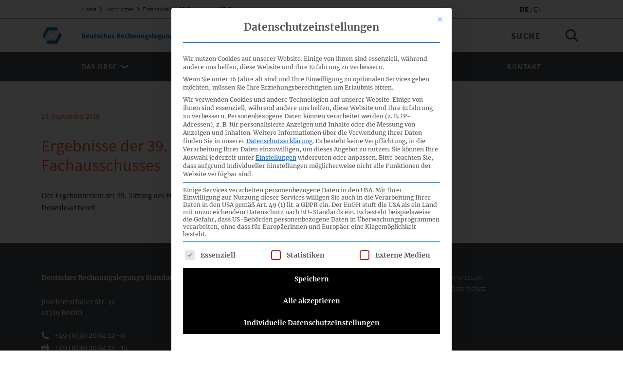

--- FILE ---
content_type: text/html; charset=UTF-8
request_url: https://www.drsc.de/news/ergebnisse-der-37-sitzung-des-hgb-fachausschusses-2/
body_size: 10223
content:
<!DOCTYPE html>
<html class="no-js wp-singular post-template-default single single-post postid-32403 single-format-standard wp-theme-drsc-website" lang="de_DE" dir="ltr" is="drsc-main-layout">
  <head>
    <meta charset="utf-8">
    <title>
              Ergebnisse der 39. Sitzung des HGB-Fachausschusses &#8226; DRSC Website
          </title>
    <meta http-equiv="X-UA-Compatible" content="IE=edge">
    <meta name="viewport" content="width=device-width, initial-scale=1, minimum-scale=1, maximum-scale=1">
    <link href="https://www.drsc.de/app/themes/drsc-website/favicon.ico" rel="shortcut icon" type="image/png">
    <link rel="alternate" type="application/rss+xml" title="DRSC Website Feed" href="https://www.drsc.de/feed/">
    <link rel="apple-touch-icon" href="https://www.drsc.de/app/themes/drsc-website/apple-touch-icon-180x180.png">
    <meta name="format-detection" content="telephone=no"/>
   
    <meta name="theme-color" content="#442d91">
    <link rel="alternate" hreflang="x-default" href="https://www.drsc.de" />
    <meta name='robots' content='index, follow, max-image-preview:large, max-snippet:-1, max-video-preview:-1' />
	<style>img:is([sizes="auto" i], [sizes^="auto," i]) { contain-intrinsic-size: 3000px 1500px }</style>
	<link rel="alternate" hreflang="de" href="https://www.drsc.de/news/ergebnisse-der-37-sitzung-des-hgb-fachausschusses-2/" />
<link rel="alternate" hreflang="en" href="https://www.drsc.de/en/news/37th-german-gaap-technical-committee-meeting-results-2/" />
<link rel="alternate" hreflang="x-default" href="https://www.drsc.de/news/ergebnisse-der-37-sitzung-des-hgb-fachausschusses-2/" />

	<!-- This site is optimized with the Yoast SEO plugin v26.5 - https://yoast.com/wordpress/plugins/seo/ -->
	<link rel="canonical" href="https://www.drsc.de/news/ergebnisse-der-37-sitzung-des-hgb-fachausschusses-2/" />
	<meta property="og:locale" content="de_DE" />
	<meta property="og:type" content="article" />
	<meta property="og:title" content="Ergebnisse der 39. Sitzung des HGB-Fachausschusses &#8226; DRSC Website" />
	<meta property="og:url" content="https://www.drsc.de/news/ergebnisse-der-37-sitzung-des-hgb-fachausschusses-2/" />
	<meta property="og:site_name" content="DRSC Website" />
	<meta property="article:published_time" content="2018-09-24T08:10:52+00:00" />
	<meta property="article:modified_time" content="2018-09-24T08:25:05+00:00" />
	<meta name="author" content="Cornelia Bahrmann" />
	<meta name="twitter:card" content="summary_large_image" />
	<meta name="twitter:label1" content="Verfasst von" />
	<meta name="twitter:data1" content="Cornelia Bahrmann" />
	<script type="application/ld+json" class="yoast-schema-graph">{"@context":"https://schema.org","@graph":[{"@type":"Article","@id":"https://www.drsc.de/news/ergebnisse-der-37-sitzung-des-hgb-fachausschusses-2/#article","isPartOf":{"@id":"https://www.drsc.de/news/ergebnisse-der-37-sitzung-des-hgb-fachausschusses-2/"},"author":{"name":"Cornelia Bahrmann","@id":"https://www.drsc.de/#/schema/person/8a29e780b43e83b753568c50242d176e"},"headline":"Ergebnisse der 39. Sitzung des HGB-Fachausschusses","datePublished":"2018-09-24T08:10:52+00:00","dateModified":"2018-09-24T08:25:05+00:00","mainEntityOfPage":{"@id":"https://www.drsc.de/news/ergebnisse-der-37-sitzung-des-hgb-fachausschusses-2/"},"wordCount":5,"publisher":{"@id":"https://www.drsc.de/#organization"},"articleSection":["Website &amp; Newsletter"],"inLanguage":"de"},{"@type":"WebPage","@id":"https://www.drsc.de/news/ergebnisse-der-37-sitzung-des-hgb-fachausschusses-2/","url":"https://www.drsc.de/news/ergebnisse-der-37-sitzung-des-hgb-fachausschusses-2/","name":"Ergebnisse der 39. Sitzung des HGB-Fachausschusses &#8226; DRSC Website","isPartOf":{"@id":"https://www.drsc.de/#website"},"datePublished":"2018-09-24T08:10:52+00:00","dateModified":"2018-09-24T08:25:05+00:00","breadcrumb":{"@id":"https://www.drsc.de/news/ergebnisse-der-37-sitzung-des-hgb-fachausschusses-2/#breadcrumb"},"inLanguage":"de","potentialAction":[{"@type":"ReadAction","target":["https://www.drsc.de/news/ergebnisse-der-37-sitzung-des-hgb-fachausschusses-2/"]}]},{"@type":"BreadcrumbList","@id":"https://www.drsc.de/news/ergebnisse-der-37-sitzung-des-hgb-fachausschusses-2/#breadcrumb","itemListElement":[{"@type":"ListItem","position":1,"name":"Home","item":"https://www.drsc.de/"},{"@type":"ListItem","position":2,"name":"Nachrichten","item":"https://www.drsc.de/news/"},{"@type":"ListItem","position":3,"name":"Ergebnisse der 39. Sitzung des HGB-Fachausschusses"}]},{"@type":"WebSite","@id":"https://www.drsc.de/#website","url":"https://www.drsc.de/","name":"DRSC Website","description":"Deutsches Rechnungslegungs Standards Committee e.V.","publisher":{"@id":"https://www.drsc.de/#organization"},"potentialAction":[{"@type":"SearchAction","target":{"@type":"EntryPoint","urlTemplate":"https://www.drsc.de/search/{search_term_string}"},"query-input":{"@type":"PropertyValueSpecification","valueRequired":true,"valueName":"search_term_string"}}],"inLanguage":"de"},{"@type":"Organization","@id":"https://www.drsc.de/#organization","name":"Deutsches Rechnungslegungs Standards Committee e.V.","url":"https://www.drsc.de/","logo":{"@type":"ImageObject","inLanguage":"de","@id":"https://www.drsc.de/#/schema/logo/image/","url":"https://www.drsc.de/app/uploads/2017/02/DRSC-Logo.svg.png","contentUrl":"https://www.drsc.de/app/uploads/2017/02/DRSC-Logo.svg.png","width":386,"height":480,"caption":"Deutsches Rechnungslegungs Standards Committee e.V."},"image":{"@id":"https://www.drsc.de/#/schema/logo/image/"}},{"@type":"Person","@id":"https://www.drsc.de/#/schema/person/8a29e780b43e83b753568c50242d176e","name":"Cornelia Bahrmann","image":{"@type":"ImageObject","inLanguage":"de","@id":"https://www.drsc.de/#/schema/person/image/","url":"https://secure.gravatar.com/avatar/7aa3b1d327d9303a6fe178ccc62f0989aac40e591c25441b9592d36d6163a8a2?s=96&d=mm&r=g","contentUrl":"https://secure.gravatar.com/avatar/7aa3b1d327d9303a6fe178ccc62f0989aac40e591c25441b9592d36d6163a8a2?s=96&d=mm&r=g","caption":"Cornelia Bahrmann"},"sameAs":["http://drsc.de"]}]}</script>
	<!-- / Yoast SEO plugin. -->


<link rel="stylesheet" href="https://www.drsc.de/app/plugins/contact-form-7/includes/css/styles.css?ver=6.1.4">
<link rel="stylesheet" href="https://www.drsc.de/app/plugins/sitepress-multilingual-cms/templates/language-switchers/legacy-list-horizontal/style.min.css?ver=1">
<link rel="stylesheet" href="https://www.drsc.de/app/cache/borlabs-cookie/1/borlabs-cookie-1-de.css?ver=3.3.20.1-54">
<link rel="stylesheet" href="https://www.drsc.de/app/themes/drsc-website/dist/vendor/normalize-bf2cdae0d2.css">
<link rel="stylesheet" href="https://www.drsc.de/app/themes/drsc-website/dist/Components/MainLayout/style-459e66c39a.css">
<link rel="stylesheet" href="https://www.drsc.de/app/themes/drsc-website/dist/Components/FilteredTable/style-b1423f39f8.css">
<link rel="stylesheet" href="https://www.drsc.de/app/themes/drsc-website/dist/Components/MainNavigation/style-9e2d09cc85.css">
<link rel="stylesheet" href="https://www.drsc.de/app/themes/drsc-website/dist/Components/ContactMap/style-2df6ab134d.css">
<link rel="stylesheet" href="https://www.drsc.de/app/themes/drsc-website/dist/Components/ContactsList/style-48f21d6b00.css">
<link rel="stylesheet" href="https://www.drsc.de/app/themes/drsc-website/dist/Components/ScrollToNavigation/style-5ea0674966.css">
<link rel="stylesheet" href="https://www.drsc.de/app/themes/drsc-website/dist/Components/NextEventsTable/style-df43573919.css">
<link rel="stylesheet" href="https://www.drsc.de/app/themes/drsc-website/dist/Components/Accordion/style-f0d7162e97.css">
<link rel="stylesheet" href="https://www.drsc.de/app/themes/drsc-website/dist/Components/MultiColumnWysiwyg/style-3beed5adc4.css">
<link rel="stylesheet" href="https://www.drsc.de/app/themes/drsc-website/dist/Components/ProjectTemplate/style-3d0921d4f6.css">
<link rel="stylesheet" href="https://www.drsc.de/app/themes/drsc-website/dist/Components/ContactProjectsList/style-e6dd3dfb80.css">
<link rel="stylesheet" href="https://www.drsc.de/app/themes/drsc-website/dist/Components/ProjectEventsAccordion/style-0780af609f.css">
<link rel="stylesheet" href="https://www.drsc.de/app/themes/drsc-website/dist/Components/ProjectStatementsTable/style-83daed592b.css">
<link rel="stylesheet" href="https://www.drsc.de/app/themes/drsc-website/dist/vendor/slick-602473d93e.css">
<link rel="stylesheet" href="https://www.drsc.de/app/themes/drsc-website/dist/Components/ContactsSlider/style-417732624f.css">
<link rel="stylesheet" href="https://www.drsc.de/app/themes/drsc-website/dist/Components/DownloadTable/style-6f8e6e45b5.css">
<link rel="stylesheet" href="https://www.drsc.de/app/themes/drsc-website/dist/Components/MediaSlider/style-71658dbda9.css">
<link rel="stylesheet" href="https://www.drsc.de/app/themes/drsc-website/dist/Components/BibliographyFilteredTable/style-5f8eed9740.css">
<link rel="stylesheet" href="https://www.drsc.de/app/themes/drsc-website/dist/Components/NotFoundBlock/style-963fc8d5f9.css">
<link rel="stylesheet" href="https://www.drsc.de/app/themes/drsc-website/dist/Components/TitleBlock/style-bcb3c72713.css">
<link rel="stylesheet" href="https://www.drsc.de/app/themes/drsc-website/dist/Components/PostHeaderBlock/style-80edec725d.css">
<link rel="stylesheet" href="https://www.drsc.de/app/themes/drsc-website/dist/Components/MediaTextBlock/style-2acdebcef3.css">
<link rel="stylesheet" href="https://www.drsc.de/app/themes/drsc-website/dist/Components/ProjectLiteratureTable/style-f3b7de61bc.css">
<link rel="stylesheet" href="https://www.drsc.de/app/themes/drsc-website/dist/Components/LatestNewsGrid/style-587a6bbe8d.css">
<link rel="stylesheet" href="https://www.drsc.de/app/themes/drsc-website/dist/Components/GlossaryAccordion/style-ebfc54145f.css">
<link rel="stylesheet" href="https://www.drsc.de/app/themes/drsc-website/dist/Components/InfoBlock/style-85ba82cfb6.css">
<link rel="stylesheet" href="https://www.drsc.de/app/themes/drsc-website/dist/Components/CalloutWysiwyg/style-20f21b8152.css">
<link rel="stylesheet" href="https://www.drsc.de/app/themes/drsc-website/dist/Components/Styleguide/style-9431859ecb.css">
<link rel="stylesheet" href="https://www.drsc.de/app/themes/drsc-website/dist/Components/SortableTable/style-7e582fa086.css">
<link rel="stylesheet" href="https://www.drsc.de/app/themes/drsc-website/dist/Components/AnnouncementTable/style-e16d665e60.css">
<link rel="stylesheet" href="https://www.drsc.de/app/themes/drsc-website/dist/Components/ContactItem/style-5de95076b9.css">
<link rel="stylesheet" href="https://www.drsc.de/app/themes/drsc-website/dist/Components/FooterNavigation/style-91a06ccc77.css">
<link rel="stylesheet" href="https://www.drsc.de/app/themes/drsc-website/dist/Components/AgendaTable/style-515a938e2d.css">
<link rel="stylesheet" href="https://www.drsc.de/app/themes/drsc-website/dist/Components/ProjectSidebar/style-86816e29cb.css">
<link rel="stylesheet" href="https://www.drsc.de/app/themes/drsc-website/dist/vendor/air-datepicker-4cb7f3de32.css">
<link rel="stylesheet" href="https://www.drsc.de/app/themes/drsc-website/dist/Components/TableFilterEvent/style-94a4585449.css">
<link rel="stylesheet" href="https://www.drsc.de/app/themes/drsc-website/dist/Components/ContactForm/style-e4dae77065.css">
<link rel="stylesheet" href="https://www.drsc.de/app/themes/drsc-website/dist/Components/InfographicAccordion/style-5f562f9b0b.css">
<link rel="stylesheet" href="https://www.drsc.de/app/themes/drsc-website/dist/Components/TableFilterStatement/style-e4b2fbee76.css">
<link rel="stylesheet" href="https://www.drsc.de/app/themes/drsc-website/dist/Components/PostList/style-816af3d9a3.css">
<link rel="stylesheet" href="https://www.drsc.de/app/themes/drsc-website/dist/Components/TableFilterProject/style-0f960b08b5.css">
<link rel="stylesheet" href="https://www.drsc.de/app/themes/drsc-website/dist/Components/ContactTemplate/style-230096011b.css">
<link rel="stylesheet" href="https://www.drsc.de/app/themes/drsc-website/dist/Components/Wysiwyg/style-28e7d8d40b.css">
<script data-no-optimize="1" data-no-minify="1" data-cfasync="false" type="text/javascript" src="https://www.drsc.de/app/cache/borlabs-cookie/1/borlabs-cookie-config-de.json.js?ver=3.3.20.1-55" id="borlabs-cookie-config-js"></script>
<script data-no-optimize="1" data-no-minify="1" data-cfasync="false" type="text/javascript" src="https://www.drsc.de/app/plugins/borlabs-cookie/assets/javascript/borlabs-cookie-prioritize.min.js?ver=3.3.20.1" id="borlabs-cookie-prioritize-js"></script>
<meta name="generator" content="WPML ver:4.8.6 stt:1,3;" />
<script>
if('%%consentMode%%' === '1') {
    window.dataLayer = window.dataLayer || [];
    function gtag(){dataLayer.push(arguments);}
    gtag('consent', 'default', {
       'ad_storage': 'denied',
       'analytics_storage': 'denied'
    });
    gtag("js", new Date());

    gtag("config", "%%trackingId%%", { "anonymize_ip": true });

    (function (w, d, s, i) {
    var f = d.getElementsByTagName(s)[0],
        j = d.createElement(s);
    j.async = true;
    j.src =
        "https://www.googletagmanager.com/gtag/js?id=" + i;
    f.parentNode.insertBefore(j, f);
    })(window, document, "script", "%%trackingId%%");
}
</script>
  </head>
  <body>
    <div class='pageWrapper' role='document'>
      <header class='mainHeader'><div is="drsc-main-navigation">
  <div class="mainNavigation">
    <div class="mainNavigation-topBar">
      <div class="mainNavigation-container">
        <div class="mainNavigation-restrictCol">
                    <div class="mainNavigation-breadcrumbs">
            <span><span><a href="https://www.drsc.de/">Home</a></span> <span class="divider"></span> <span><a href="https://www.drsc.de/news/">Nachrichten</a></span> <span class="divider"></span> <span class="breadcrumb_last" aria-current="page">Ergebnisse der 39. Sitzung des HGB-Fachausschusses</span></span>
          </div>
                                <ul class="mainNavigation-languageSwitcher">
                            <li class="mainNavigation-languageItem">
                <a class="mainNavigation-languageLink mainNavigation-languageLink-isSelected" href="https://www.drsc.de/news/ergebnisse-der-37-sitzung-des-hgb-fachausschusses-2/">
                  de
                </a>
              </li>
                            <li class="mainNavigation-languageItem">
                <a class="mainNavigation-languageLink mainNavigation-languageLink-" href="https://www.drsc.de/en/news/37th-german-gaap-technical-committee-meeting-results-2/">
                  en
                </a>
              </li>
                          </ul>
                  </div>
      </div>
    </div>
    <div class="mainNavigation-logoBar">
      <div class="mainNavigation-container">
        <div class="mainNavigation-logoWrapper">
          <a href="https://www.drsc.de" class="mainNavigation-logo">
            <img class="mainNavigation-logoDesk" src="https://www.drsc.de/app/uploads/2017/01/logo-1.svg" alt="DRSC Website">
            <img class="mainNavigation-logoMobile" src="https://www.drsc.de/app/uploads/2017/01/logoSmall.svg" alt="DRSC Website">
          </a>
        </div>
        <div class="mainNavigation-searchWrapper">
          <form class="mainNavigation-searchForm" action="https://www.drsc.de" method="get">
            <label class="searchForm-label" for="s">Suche</label>
            <input data-placeholder-mobile="Suchbegriff hier eingeben…" class="searchForm-input" type="search" id="s" name="s" placeholder="Suche" value="">
            <input class="searchForm-submit" type="submit" value="Suche">
          </form>
        </div>
      </div>
    </div>
    <div class="mainNavigation-burgerBar">
      <div class="mainNavigation-container">
        <button type="button" class="mainNavigation-burgerBtn">
          <span class="screenReaderText">Menu</span>
          <span class="mainNavigation-burgerLine"></span>
        </button>
      </div>
    </div>
    <nav class="mainNavigation-listOuterWrapper">
        <div class="mainNavigation-listWrapper">
          <div class="mainNavigation-container">
            <ul class="mainNavigation-list mainNavigation-restrictCol">
                            <li class="mainNavigation-item  menu-item menu-item-type-custom menu-item-object-custom menu-item-175 menu-item-has-children">
                <a class="mainNavigation-link" href="#">
                  Das DRSC
                                    <span class="mainNavigation-icon icon"><svg xmlns="http://www.w3.org/2000/svg" viewBox="0 0 9.8 5"><path d="M4.9 5l4.9-2.8V0L4.9 2.8 0 0v2.2"/></svg>
</span>
                                  </a>
                                <ul class="mainNavigation-subList ">
                                    <li class="mainNavigation-subItem  menu-item menu-item-type-post_type menu-item-object-page menu-item-47">
                    <a class="mainNavigation-subLink" href="https://www.drsc.de/profil/">Profil</a>
                  </li>
                                    <li class="mainNavigation-subItem  menu-item menu-item-type-post_type menu-item-object-page menu-item-46">
                    <a class="mainNavigation-subLink" href="https://www.drsc.de/organe-und-gremien/">Organe &#038; Gremien</a>
                  </li>
                                    <li class="mainNavigation-subItem  menu-item menu-item-type-post_type menu-item-object-page menu-item-48">
                    <a class="mainNavigation-subLink" href="https://www.drsc.de/mitgliedschaft/">Mitgliedschaft</a>
                  </li>
                                    <li class="mainNavigation-subItem  menu-item menu-item-type-post_type menu-item-object-page menu-item-45">
                    <a class="mainNavigation-subLink" href="https://www.drsc.de/berichte/">Berichte</a>
                  </li>
                                  </ul>
                                              </li>
                            <li class="mainNavigation-item  menu-item menu-item-type-custom menu-item-object-custom menu-item-176 menu-item-has-children">
                <a class="mainNavigation-link" href="#">
                  Aktivitäten
                                    <span class="mainNavigation-icon icon"><svg xmlns="http://www.w3.org/2000/svg" viewBox="0 0 9.8 5"><path d="M4.9 5l4.9-2.8V0L4.9 2.8 0 0v2.2"/></svg>
</span>
                                  </a>
                                <ul class="mainNavigation-subList ">
                                    <li class="mainNavigation-subItem  menu-item menu-item-type-post_type_archive menu-item-object-project menu-item-15803">
                    <a class="mainNavigation-subLink" href="https://www.drsc.de/projekte/">Projekte</a>
                  </li>
                                    <li class="mainNavigation-subItem  menu-item menu-item-type-post_type_archive menu-item-object-event menu-item-15807">
                    <a class="mainNavigation-subLink" href="https://www.drsc.de/termine/">Termine</a>
                  </li>
                                    <li class="mainNavigation-subItem  menu-item menu-item-type-post_type_archive menu-item-object-announcement menu-item-15804">
                    <a class="mainNavigation-subLink" href="https://www.drsc.de/verlautbarungen/">Verlautbarungen</a>
                  </li>
                                    <li class="mainNavigation-subItem  menu-item menu-item-type-post_type menu-item-object-page menu-item-109">
                    <a class="mainNavigation-subLink" href="https://www.drsc.de/eingaben-und-stellungnahmen/">Eingaben &#038; Stellungnahmen</a>
                  </li>
                                  </ul>
                                              </li>
                            <li class="mainNavigation-item  menu-item menu-item-type-custom menu-item-object-custom menu-item-177 menu-item-has-children">
                <a class="mainNavigation-link" href="#">
                  Nachrichten / Services
                                    <span class="mainNavigation-icon icon"><svg xmlns="http://www.w3.org/2000/svg" viewBox="0 0 9.8 5"><path d="M4.9 5l4.9-2.8V0L4.9 2.8 0 0v2.2"/></svg>
</span>
                                  </a>
                                <ul class="mainNavigation-subList ">
                                    <li class="mainNavigation-subItem  menu-item menu-item-type-post_type menu-item-object-page current_page_parent menu-item-54">
                    <a class="mainNavigation-subLink" href="https://www.drsc.de/news/">Nachrichten</a>
                  </li>
                                    <li class="mainNavigation-subItem  menu-item menu-item-type-post_type menu-item-object-page menu-item-57">
                    <a class="mainNavigation-subLink" href="https://www.drsc.de/faq/">FAQ</a>
                  </li>
                                    <li class="mainNavigation-subItem  menu-item menu-item-type-post_type menu-item-object-page menu-item-60">
                    <a class="mainNavigation-subLink" href="https://www.drsc.de/glossar/">Glossar</a>
                  </li>
                                  </ul>
                                              </li>
                            <li class="mainNavigation-item  menu-item menu-item-type-post_type_archive menu-item-object-contact menu-item-15802">
                <a class="mainNavigation-link" href="https://www.drsc.de/kontakt/">
                  Kontakt
                                  </a>
                                                <ul class="mainNavigation-subList mainNavigation-subListLanguages">
                                    <li class="mainNavigation-subItem mainNavigation-languageItem">
                    <a class="mainNavigation-subLink mainNavigation-languageLink mainNavigation-languageLink-isSelected" href="https://www.drsc.de/news/ergebnisse-der-37-sitzung-des-hgb-fachausschusses-2/">de</a>
                  </li>
                                    <li class="mainNavigation-subItem mainNavigation-languageItem">
                    <a class="mainNavigation-subLink mainNavigation-languageLink mainNavigation-languageLink-" href="https://www.drsc.de/en/news/37th-german-gaap-technical-committee-meeting-results-2/">en</a>
                  </li>
                                  </ul>
                              </li>
                          </ul>
          </div>
        </div>
      </nav>
  </div>
</div>
</header>
      <main class='mainContent'><div is='drsc-main-template' class="mainTemplate ">
      <div is="drsc-post-header-block">
  <div class="postHeaderBlock">
    <div class="postHeaderBlock-col">
      <p class="postHeaderBlock-date">24. September 2018</p>
      <h1 class="postHeaderBlock-title h3">Ergebnisse der 39. Sitzung des HGB-Fachausschusses</h1>
    </div>
  </div>
</div>
<div is="drsc-wysiwyg" class="theme-default">
  <div class="wysiwyg wysiwygContent">
    <div class="wysiwyg-contentHtml">
      <p><span style="display: inline !important; float: none; background-color: transparent; color: #333333; cursor: text; font-family: Georgia,'Times New Roman','Bitstream Charter',Times,serif; font-size: 16px; font-style: normal; font-variant: normal; font-weight: 400; letter-spacing: normal; orphans: 2; text-align: left; text-decoration: none; text-indent: 0px; text-transform: none; -webkit-text-stroke-width: 0px; white-space: normal; word-spacing: 0px;">Der Ergebnisbericht der 39. Sitzung des HGB-Fachausschusses vom 13. September 2018 steht jetzt zum </span><a href="https://www.drsc.de/app/uploads/2018/09/39_HGB-FA_EB.pdf" target="_blank" rel="noopener">Download </a><span style="display: inline !important; float: none; background-color: transparent; color: #333333; cursor: text; font-family: Georgia,'Times New Roman','Bitstream Charter',Times,serif; font-size: 16px; font-style: normal; font-variant: normal; font-weight: 400; letter-spacing: normal; orphans: 2; text-align: left; text-decoration: none; text-indent: 0px; text-transform: none; -webkit-text-stroke-width: 0px; white-space: normal; word-spacing: 0px;">bereit.</span></p>

    </div>
  </div>
</div>


  </div>
</main>
      <footer class='mainFooter'><div is="drsc-footer-navigation">
  <div class="footerNavigation">
    <div class="footerNavigation-container">
      <div class="footerNavigation-contactCol footerNavigation-main">
        <div class="footerNavigation-address"><p><strong>Deutsches Rechnungslegungs Standards Committee e.V.</strong></p>
<p>Joachimsthaler Str. 34<br />
10719 Berlin</p>
</div>
        <ul class="footerNavigation-contactList">
                                                    <li class="contactList-item contactList-no-link">
                  <a class="contactList-telephone" href="tel:+49(0)3020 64 12 - 0">
                    <span class="icon contactList-icon"><svg xmlns="http://www.w3.org/2000/svg" viewBox="0 0 14 15.2"><path d="M13.7 11.8l-.1-.2c-.2-.6-3.1-1.4-3.4-1.4H10c-.4.1-.7.4-1.5 1-.2.1-.4.2-.5.1-1-.5-2.2-1.6-2.8-2.3-.7-.7-1.4-1.9-1.8-2.9-.1-.2 0-.4.1-.5.9-.8 1.2-1.1 1.3-1.6 0-.2-.5-3.2-1-3.5L3.6.4C3.3.2 2.8-.1 2.2 0c-.1 0-.3.1-.4.2C1.5.4.5 1.1.1 1.9c-.3.5-.4 5.3 3.2 9.3 3.5 4 7.8 4.1 8.5 4h.1c.9-.3 1.6-1.1 1.9-1.5.4-.7.1-1.5-.1-1.9"/></svg>
</span>
                    <p class="contactList-text">+49 (0)30 20 64 12 - 0</p>
                  </a>
                </li>
                                                                              <li class="contactList-item">
                  <span class="icon contactList-icon"><svg xmlns="http://www.w3.org/2000/svg" viewBox="0 0 15 15"><path d="M9.4 10.4H5.6c-.4 0-.6-.3-.6-.6s.3-.6.6-.6h3.9c.3 0 .6.2.6.6-.1.3-.4.6-.7.6zM9.4 12.5H5.6c-.4 0-.6-.2-.6-.5s.3-.6.6-.6h3.9c.3 0 .6.2.6.6-.1.3-.4.5-.7.5z"/><path d="M13 6.8c-.4 0-.8-.3-.8-.8 0-.4.3-.8.8-.8.4 0 .8.3.8.8 0 .4-.4.8-.8.8zm-1.9-3H3.9V1.1H11v2.7zm0 7.3v2.8H3.9v-6H11v3.2zm3-7.3h-1.9V.9c0-.5-.4-.9-.9-.9H3.8c-.6 0-1 .4-1 .9v2.8H.9c-.5.1-.9.5-.9 1v5.5c0 .5.4.9.9.9h1.9v3c0 .5.4.9.9.9h7.5c.5 0 .9-.4.9-.9v-3H14c.5 0 .9-.4.9-.9V4.7c.1-.5-.3-.9-.8-.9z"/></svg>
</span>
                  <p class="contactList-text">+49 (0)30 20 64 12 - 15</p>
                </li>
                                                                              <li class="contactList-item">
                  <a class="contactList-link" href="mailto:info@drsc.de">
                    <span class="icon contactList-icon"><svg xmlns="http://www.w3.org/2000/svg" viewBox="0 0 15 10.7"><defs><path d="M3 800.8h14V816H3z"/></defs><path d="M16.7 812.6l-.1-.2c-.2-.6-3.1-1.4-3.4-1.4H13c-.4.1-.7.4-1.5 1-.2.1-.4.2-.5.1-1-.6-2.2-1.7-2.8-2.3-.7-.7-1.4-1.9-1.8-2.9-.1-.2 0-.4.1-.5.9-.8 1.2-1.1 1.3-1.6 0-.2-.5-3.2-1-3.5l-.2-.1c-.3-.2-.8-.5-1.4-.4-.1 0-.3.1-.4.2-.4.2-1.3.9-1.7 1.7-.3.5-.4 5.3 3.2 9.3 3.5 4 7.8 4.1 8.5 4h.1c.9-.3 1.6-1.1 1.9-1.5.4-.7.1-1.4-.1-1.9"/><path d="M7.8 7.8c-.1.1-.3.1-.4.1-.1 0-.3 0-.4-.1l-7-7v8.9c0 .6.5 1.1 1.1 1.1H14c.6 0 1.1-.5 1.1-1.1V1.1c0-.1 0-.3-.1-.4L7.8 7.8z"/><path d="M7.4 6.7L14 0H1.1C1 0 .9 0 .8.1l6.6 6.6z"/></svg>
</span>
                    <p class="contactList-text">info@drsc.de</p>
                  </a>
                </li>
                                            </ul>
      </div>
      <div class="footerNavigation-socialCol footerNavigation-main">
        <div class="footerNavigation-social">
                      <p class="social-title">Folgen Sie dem DRSC</p>
                    <ul class="social-list">
                      </ul>
        </div>
        <div class="footerNavigation-newsletter">
          <!-- Begin Mailchimp Signup Form -->
<link href="//cdn-images.mailchimp.com/embedcode/classic-10_7.css" rel="stylesheet" type="text/css">
<style type="text/css">
    #mc_embed_signup form {padding: 0;}
    #mc_embed_signup .mc-field-group label{font-size: 14px;}
    #mc_embed_signup .mc-field-group input{margin-top: 7px;border-radius: 0;}
    #mc_embed_signup .mc-field-group{width: 100%;}
    #mergeRow-gdpr {font-size: 14px;font-weight: 300;font-family: 'Source Sans Pro', sans-serif;line-height: 1.3;margin-top: 10px;}
    #mergeRow-gdpr .mc-field-group{padding: 0;margin:0;}
    #mc_embed_signup #mergeRow-gdpr label{align-items: center;display: flex;}
    #mc-embedded-subscribe-form input[type=checkbox]{margin: 0 10px 0 0;}
    #mc_embed_signup .button{width: 100%;border-radius: 0;background: transparent;border: 1px solid;line-height: 1;font-size: 14px;margin: 10px 0 0;transition: color .2s ease,background-color .2s ease}
    #mc_embed_signup .button:hover{background-color: #fff;color: #494f54;}
    #mc_embed_signup #mc-embedded-subscribe-form div.mce_inline_error{background: #b33333;font-size: 14px;color: #fff;font-family: 'Source Sans Pro',sans-serif;margin: 0;padding: 5px;border-radius: 0;width: 100%;}
    #mc_embed_signup div#mce-responses{width: 100%;margin: 0;padding: 0;top: 0;}
    #mc_embed_signup #mce-success-response{width: 100%;font-size: 14px;color: #fff;border: 2px solid #46b450;margin: 0;padding: 0.5em 1em;font-family: 'Merriweather',serif;line-height: 1.6;}
	/* Add your own Mailchimp form style overrides in your site stylesheet or in this style block.
	   We recommend moving this block and the preceding CSS link to the HEAD of your HTML file. */
</style>
<style type="text/css">
	#mc-embedded-subscribe-form input[type=checkbox]{display: inline; width: auto;}
	#mc-embedded-subscribe-form .mc_fieldset{border:none;min-height: 0px;padding-bottom:0px;}
</style>
<div id="mc_embed_signup">
<form action="https://drsc.us15.list-manage.com/subscribe/post?u=4ed2fd6aae380f1d5cd4053f7&amp;id=42ed6de233" method="post" id="mc-embedded-subscribe-form" name="mc-embedded-subscribe-form" class="validate" target="_blank" novalidate>
    <div id="mc_embed_signup_scroll">
<div class="mc-field-group">
	<label for="mce-EMAIL">DRSC-Newsletter abonnieren</label>
	<input type="email" value="" placeholder="Ihre E-Mail Adresse" name="EMAIL" class="required email" id="mce-EMAIL">
</div>
<div id="mergeRow-gdpr" class="mergeRow gdpr-mergeRow content__gdprBlock mc-field-group">
    <div class="content__gdpr">
        <p>Bitte wählen Sie aus, wie Sie von uns hören möchten DRSC e.V.:</p>
        <fieldset class="mc_fieldset gdprRequired mc-field-group" name="interestgroup_field">
		<label class="checkbox subfield" for="gdpr_27920"><input type="checkbox" id="gdpr_27920" name="gdpr[27920]" value="Y" class="av-checkbox "><span>E-Mail</span> </label>
        </fieldset>
        <p>Sie können sich jederzeit abmelden, indem Sie auf den Link in der Fußzeile unserer E-Mails klicken. Informationen zu unseren Datenschutzpraktiken finden Sie auf unserer Website.</p>
    </div>
</div>
	<div id="mce-responses" class="clear">
		<div class="response" id="mce-error-response" style="display:none"></div>
		<div class="response" id="mce-success-response" style="display:none"></div>
	</div>    <!-- real people should not fill this in and expect good things - do not remove this or risk form bot signups-->
    <div style="position: absolute; left: -5000px;" aria-hidden="true"><input type="text" name="b_4ed2fd6aae380f1d5cd4053f7_42ed6de233" tabindex="-1" value=""></div>
    <div class="clear"><input type="submit" value="Absenden" name="subscribe" id="mc-embedded-subscribe" class="button"></div>
    </div>
</form>
</div>
<script type='text/javascript' src='//s3.amazonaws.com/downloads.mailchimp.com/js/mc-validate.js'></script><script type='text/javascript'>(function($) {window.fnames = new Array(); window.ftypes = new Array();fnames[0]='EMAIL';ftypes[0]='email';fnames[1]='FNAME';ftypes[1]='text';fnames[2]='LNAME';ftypes[2]='text'; /*
 * Translated default messages for the $ validation plugin.
 * Locale: DE
 */
$.extend($.validator.messages, {
	required: "Dieses Feld ist ein Pflichtfeld.",
	maxlength: $.validator.format("Geben Sie bitte maximal {0} Zeichen ein."),
	minlength: $.validator.format("Geben Sie bitte mindestens {0} Zeichen ein."),
	rangelength: $.validator.format("Geben Sie bitte mindestens {0} und maximal {1} Zeichen ein."),
	email: "Geben Sie bitte eine gültige E-Mail Adresse ein.",
	url: "Geben Sie bitte eine gültige URL ein.",
	date: "Bitte geben Sie ein gültiges Datum ein.",
	number: "Geben Sie bitte eine Nummer ein.",
	digits: "Geben Sie bitte nur Ziffern ein.",
	equalTo: "Bitte denselben Wert wiederholen.",
	range: $.validator.format("Geben Sie bitten einen Wert zwischen {0} und {1}."),
	max: $.validator.format("Geben Sie bitte einen Wert kleiner oder gleich {0} ein."),
	min: $.validator.format("Geben Sie bitte einen Wert größer oder gleich {0} ein."),
	creditcard: "Geben Sie bitte ein gültige Kreditkarten-Nummer ein."
});}(jQuery));var $mcj = jQuery.noConflict(true);</script>
<!--End mc_embed_signup-->
        </div>
      </div>
      <div class="footerNavigation-navCol">
                  <ul class="footerNavigation-nav">
                          <li class="footerNavigation-navItem  menu-item menu-item-type-post_type menu-item-object-page menu-item-29">
                <a class="footerNavigation-navLink" href="https://www.drsc.de/impressum/">Impressum</a>
              </li>
                          <li class="footerNavigation-navItem  menu-item menu-item-type-post_type menu-item-object-page menu-item-790">
                <a class="footerNavigation-navLink" href="https://www.drsc.de/datenschutz/">Datenschutz</a>
              </li>
                      </ul>
              </div>
    </div>
    <div class="footerNavigation-container">
      <div class="footerNavigation-copyCol">
        <p class="footerNavigation-copyright">1999 – 2025 © Alle Rechte vorbehalten.</p>
      </div>
    </div>
  </div>
</div>
</footer>
    </div>
    <script type="speculationrules">
{"prefetch":[{"source":"document","where":{"and":[{"href_matches":"\/*"},{"not":{"href_matches":["\/wp\/wp-*.php","\/wp\/wp-admin\/*","\/app\/uploads\/*","\/app\/*","\/app\/plugins\/*","\/app\/themes\/drsc-website\/*","\/*\\?(.+)"]}},{"not":{"selector_matches":"a[rel~=\"nofollow\"]"}},{"not":{"selector_matches":".no-prefetch, .no-prefetch a"}}]},"eagerness":"conservative"}]}
</script>
<script type="importmap" id="wp-importmap">
{"imports":{"borlabs-cookie-core":"https:\/\/www.drsc.de\/app\/plugins\/borlabs-cookie\/assets\/javascript\/borlabs-cookie.min.js?ver=3.3.20.1"}}
</script>
<script type="module" src="https://www.drsc.de/app/plugins/borlabs-cookie/assets/javascript/borlabs-cookie.min.js?ver=3.3.20.1" id="borlabs-cookie-core-js-module" data-cfasync="false" data-no-minify="1" data-no-optimize="1"></script>
<script type="module" src="https://www.drsc.de/app/plugins/borlabs-cookie/assets/javascript/borlabs-cookie-legacy-backward-compatibility.min.js?ver=3.3.20.1" id="borlabs-cookie-legacy-backward-compatibility-js-module"></script>
<!--googleoff: all--><div data-nosnippet data-borlabs-cookie-consent-required='true' id='BorlabsCookieBox'></div><div id='BorlabsCookieWidget' class='brlbs-cmpnt-container'></div><!--googleon: all--><script type="text/javascript" src="https://www.drsc.de/wp/wp-includes/js/dist/hooks.min.js?ver=4d63a3d491d11ffd8ac6" id="wp-hooks-js"></script>
<script type="text/javascript" src="https://www.drsc.de/wp/wp-includes/js/dist/i18n.min.js?ver=5e580eb46a90c2b997e6" id="wp-i18n-js"></script>
<script type="text/javascript" id="wp-i18n-js-after">
/* <![CDATA[ */
wp.i18n.setLocaleData( { "text direction\u0004ltr": [ "ltr" ] } );
/* ]]> */
</script>
<script type="text/javascript" src="https://www.drsc.de/app/plugins/contact-form-7/includes/swv/js/index.js?ver=6.1.4" id="swv-js"></script>
<script type="text/javascript" id="contact-form-7-js-translations">
/* <![CDATA[ */
( function( domain, translations ) {
	var localeData = translations.locale_data[ domain ] || translations.locale_data.messages;
	localeData[""].domain = domain;
	wp.i18n.setLocaleData( localeData, domain );
} )( "contact-form-7", {"translation-revision-date":"2025-10-26 03:28:49+0000","generator":"GlotPress\/4.0.3","domain":"messages","locale_data":{"messages":{"":{"domain":"messages","plural-forms":"nplurals=2; plural=n != 1;","lang":"de"},"This contact form is placed in the wrong place.":["Dieses Kontaktformular wurde an der falschen Stelle platziert."],"Error:":["Fehler:"]}},"comment":{"reference":"includes\/js\/index.js"}} );
/* ]]> */
</script>
<script type="text/javascript" id="contact-form-7-js-before">
/* <![CDATA[ */
var wpcf7 = {
    "api": {
        "root": "https:\/\/www.drsc.de\/wp-json\/",
        "namespace": "contact-form-7\/v1"
    },
    "cached": 1
};
/* ]]> */
</script>
<script type="text/javascript" src="https://www.drsc.de/app/plugins/contact-form-7/includes/js/index.js?ver=6.1.4" id="contact-form-7-js"></script>
<script type="text/javascript" src="//code.jquery.com/jquery-1.12.4.min.js" id="jquery-js"></script>
<script type="text/javascript" src="https://www.drsc.de/app/themes/drsc-website/dist/vendor/console-127826f90a.js" id="console-polyfill-js"></script>
<script type="text/javascript" src="https://www.drsc.de/app/themes/drsc-website/dist/vendor/babel-polyfill-fee503682b.js" id="babel-polyfill-js"></script>
<script type="text/javascript" src="https://www.drsc.de/app/themes/drsc-website/dist/vendor/document-register-element-0e5a29ad23.js" id="document-register-element-js"></script>
<script type="text/javascript" src="https://www.drsc.de/app/themes/drsc-website/dist/vendor/picturefill-1d343d8273.js" id="picturefill-js"></script>
<script type="text/javascript" src="https://www.drsc.de/app/themes/drsc-website/dist/Components/MainLayout/script-206e8b9c69.js" id="Flynt/Components/MainLayout-js"></script>
<script type="text/javascript" src="https://www.drsc.de/app/themes/drsc-website/dist/vendor/list-69b60bc29a.js" id="list.js-js"></script>
<script type="text/javascript" src="https://www.drsc.de/app/themes/drsc-website/dist/vendor/jquery-throttle-debounce-97669983f6.js" id="jquery-throttle-debounce-js"></script>
<script type="text/javascript" src="https://www.drsc.de/app/themes/drsc-website/dist/Components/FilteredTable/script-8fae61c7a5.js" id="Flynt/Components/FilteredTable-js"></script>
<script type="text/javascript" src="https://www.drsc.de/app/themes/drsc-website/dist/Components/MainNavigation/script-d93591598b.js" id="Flynt/Components/MainNavigation-js"></script>
<script type="text/javascript" src="https://www.drsc.de/app/themes/drsc-website/dist/vendor/feature-96a8ba9529.js" id="feature-js"></script>
<script type="text/javascript" src="https://www.drsc.de/app/themes/drsc-website/dist/Components/ContactMap/script-268c6a7c83.js" id="Flynt/Components/ContactMap-js"></script>
<script type="text/javascript" src="https://www.drsc.de/app/themes/drsc-website/dist/Components/ContactsList/script-4c0cf9ba04.js" id="Flynt/Components/ContactsList-js"></script>
<script type="text/javascript" src="https://www.drsc.de/app/themes/drsc-website/dist/vendor/jquery-e2d41e5c8f.easing.js" id="jquery.easing-js"></script>
<script type="text/javascript" src="https://www.drsc.de/app/themes/drsc-website/dist/vendor/bootstrap-scrollspy-3889407c99.js" id="bootstrap-scrollspy-js"></script>
<script type="text/javascript" src="https://www.drsc.de/app/themes/drsc-website/dist/vendor/bootstrap-affix-29810165f4.js" id="bootstrap-affix-js"></script>
<script type="text/javascript" src="https://www.drsc.de/app/themes/drsc-website/dist/Components/ScrollToNavigation/script-ada34c737f.js" id="Flynt/Components/ScrollToNavigation-js"></script>
<script type="text/javascript" src="https://www.drsc.de/app/themes/drsc-website/dist/Components/Accordion/script-4fc2e11d86.js" id="Flynt/Components/Accordion-js"></script>
<script type="text/javascript" src="https://www.drsc.de/app/themes/drsc-website/dist/Components/MultiColumnWysiwyg/script-4f8b1ae5d1.js" id="Flynt/Components/MultiColumnWysiwyg-js"></script>
<script type="text/javascript" src="https://www.drsc.de/app/themes/drsc-website/dist/Components/ProjectEventsAccordion/script-662cd6dc35.js" id="Flynt/Components/ProjectEventsAccordion-js"></script>
<script type="text/javascript" src="https://www.drsc.de/app/themes/drsc-website/dist/Components/ProjectStatementsTable/script-95ab6364da.js" id="Flynt/Components/ProjectStatementsTable-js"></script>
<script type="text/javascript" src="https://www.drsc.de/app/themes/drsc-website/dist/vendor/slick-d5a61c749e.js" id="slick-carousel-js"></script>
<script type="text/javascript" src="https://www.drsc.de/wp/wp-includes/js/imagesloaded.min.js?ver=5.0.0" id="imagesloaded-js"></script>
<script type="text/javascript" src="https://www.drsc.de/app/themes/drsc-website/dist/Components/ContactsSlider/script-e5d3079f02.js" id="Flynt/Components/ContactsSlider-js"></script>
<script type="text/javascript" src="https://www.drsc.de/app/themes/drsc-website/dist/Components/MediaSlider/script-73dcdc17ca.js" id="Flynt/Components/MediaSlider-js"></script>
<script type="text/javascript" src="https://www.drsc.de/app/themes/drsc-website/dist/Components/BibliographyFilteredTable/script-7f90b4d2ea.js" id="Flynt/Components/BibliographyFilteredTable-js"></script>
<script type="text/javascript" src="https://www.drsc.de/app/themes/drsc-website/dist/Components/LatestNewsGrid/script-192be7957d.js" id="Flynt/Components/LatestNewsGrid-js"></script>
<script type="text/javascript" src="https://www.drsc.de/app/themes/drsc-website/dist/vendor/df-visible-8562f14446.js" id="df-visible-js"></script>
<script type="text/javascript" src="https://www.drsc.de/app/themes/drsc-website/dist/Components/GlossaryAccordion/script-6e4f9be63f.js" id="Flynt/Components/GlossaryAccordion-js"></script>
<script type="text/javascript" src="https://www.drsc.de/app/themes/drsc-website/dist/vendor/jplayer-4a332e8b92.js" id="jplayer-js"></script>
<script type="text/javascript" src="https://www.drsc.de/app/themes/drsc-website/dist/Components/InfoBlock/script-b5ba694f62.js" id="Flynt/Components/InfoBlock-js"></script>
<script type="text/javascript" src="https://www.drsc.de/app/themes/drsc-website/dist/Components/SortableTable/script-7cc70b9117.js" id="Flynt/Components/SortableTable-js"></script>
<script type="text/javascript" src="https://www.drsc.de/app/themes/drsc-website/dist/Components/AnnouncementTable/script-ab5deb1a30.js" id="Flynt/Components/AnnouncementTable-js"></script>
<script type="text/javascript" src="https://www.drsc.de/app/themes/drsc-website/dist/Components/AgendaTable/script-c5974b51f3.js" id="Flynt/Components/AgendaTable-js"></script>
<script type="text/javascript" src="https://www.drsc.de/app/themes/drsc-website/dist/vendor/air-datepicker-d79c9e9c25.js" id="air-datepicker-js"></script>
<script type="text/javascript" src="https://www.drsc.de/app/themes/drsc-website/dist/vendor/air-datepicker-aff93f75e4.en.js" id="air-datepicker.en-js"></script>
<script type="text/javascript" src="https://www.drsc.de/app/themes/drsc-website/dist/vendor/air-datepicker-18c4aae48b.de.js" id="air-datepicker.de-js"></script>
<script type="text/javascript" id="Flynt/Components/TableFilterEvent-js-extra">
/* <![CDATA[ */
var phpData = {"currentDate":"20251207","currentFormattedDate":"2025-12-07","effectiveDate":"20260307","effectiveFormattedDate":"2026-03-07"};
/* ]]> */
</script>
<script type="text/javascript" src="https://www.drsc.de/app/themes/drsc-website/dist/Components/TableFilterEvent/script-c42176cca1.js" id="Flynt/Components/TableFilterEvent-js"></script>
<script type="text/javascript" src="https://www.drsc.de/app/themes/drsc-website/dist/Components/InfographicAccordion/script-1a55485c1d.js" id="Flynt/Components/InfographicAccordion-js"></script>
<script type="text/javascript" src="https://www.drsc.de/app/themes/drsc-website/dist/Components/TableFilterStatement/script-1a4178caed.js" id="Flynt/Components/TableFilterStatement-js"></script>
<script type="text/javascript" id="Flynt/Components/PostList-js-extra">
/* <![CDATA[ */
var postsData = {"fromDate":"","toDate":"","newsURL":"https:\/\/www.drsc.de\/news\/"};
/* ]]> */
</script>
<script type="text/javascript" src="https://www.drsc.de/app/themes/drsc-website/dist/Components/PostList/script-9801c6a626.js" id="Flynt/Components/PostList-js"></script>
<script type="text/javascript" src="https://www.drsc.de/app/themes/drsc-website/dist/Components/TableFilterProject/script-1d228cf683.js" id="Flynt/Components/TableFilterProject-js"></script>
<script type="text/javascript" src="https://www.drsc.de/app/themes/drsc-website/dist/Components/Wysiwyg/script-5b6791625d.js" id="Flynt/Components/Wysiwyg-js"></script>
<template id="brlbs-cmpnt-cb-template-contact-form-seven-recaptcha">
 <div class="brlbs-cmpnt-container brlbs-cmpnt-content-blocker brlbs-cmpnt-with-individual-styles" data-borlabs-cookie-content-blocker-id="contact-form-seven-recaptcha" data-borlabs-cookie-content=""><div class="brlbs-cmpnt-cb-preset-b brlbs-cmpnt-cb-cf7-recaptcha"> <div class="brlbs-cmpnt-cb-thumbnail" style="background-image: url('https://www.drsc.de/app/uploads/borlabs-cookie/1/bct-google-recaptcha-main.png')"></div> <div class="brlbs-cmpnt-cb-main"> <div class="brlbs-cmpnt-cb-content"> <p class="brlbs-cmpnt-cb-description">Sie müssen den Inhalt von <strong>reCAPTCHA</strong> laden, um das Formular abzuschicken. Bitte beachten Sie, dass dabei Daten mit Drittanbietern ausgetauscht werden.</p> <a class="brlbs-cmpnt-cb-provider-toggle" href="#" data-borlabs-cookie-show-provider-information role="button">Mehr Informationen</a> </div> <div class="brlbs-cmpnt-cb-buttons"> <a class="brlbs-cmpnt-cb-btn" href="#" data-borlabs-cookie-unblock role="button">Inhalt entsperren</a> <a class="brlbs-cmpnt-cb-btn" href="#" data-borlabs-cookie-accept-service role="button" style="display: inherit">Erforderlichen Service akzeptieren und Inhalte entsperren</a> </div> </div> </div></div>
</template>
<script>
(function() {
    if (!document.querySelector('script[data-borlabs-cookie-script-blocker-id="contact-form-seven-recaptcha"]')) {
        return;
    }

    const template = document.querySelector("#brlbs-cmpnt-cb-template-contact-form-seven-recaptcha");
    const formsToInsertBlocker = document.querySelectorAll('form.wpcf7-form');

    for (const form of formsToInsertBlocker) {
        const blocked = template.content.cloneNode(true).querySelector('.brlbs-cmpnt-container');
        form.after(blocked);

        const btn = form.querySelector('.wpcf7-submit')
        if (btn) {
            btn.disabled = true
        }
    }
})();
</script><template id="brlbs-cmpnt-cb-template-contact-form-seven-turnstile">
 <div class="brlbs-cmpnt-container brlbs-cmpnt-content-blocker brlbs-cmpnt-with-individual-styles" data-borlabs-cookie-content-blocker-id="contact-form-seven-turnstile" data-borlabs-cookie-content=""><div class="brlbs-cmpnt-cb-preset-b"> <div class="brlbs-cmpnt-cb-thumbnail" style="background-image: url('https://www.drsc.de/app/uploads/borlabs-cookie/1/bct-cloudflare-turnstile-main.png')"></div> <div class="brlbs-cmpnt-cb-main"> <div class="brlbs-cmpnt-cb-content"> <p class="brlbs-cmpnt-cb-description">Sie sehen gerade einen Platzhalterinhalt von <strong>Turnstile</strong>. Um auf den eigentlichen Inhalt zuzugreifen, klicken Sie auf die Schaltfläche unten. Bitte beachten Sie, dass dabei Daten an Drittanbieter weitergegeben werden.</p> <a class="brlbs-cmpnt-cb-provider-toggle" href="#" data-borlabs-cookie-show-provider-information role="button">Mehr Informationen</a> </div> <div class="brlbs-cmpnt-cb-buttons"> <a class="brlbs-cmpnt-cb-btn" href="#" data-borlabs-cookie-unblock role="button">Inhalt entsperren</a> <a class="brlbs-cmpnt-cb-btn" href="#" data-borlabs-cookie-accept-service role="button" style="display: inherit">Erforderlichen Service akzeptieren und Inhalte entsperren</a> </div> </div> </div></div>
</template>
<script>
(function() {
    const template = document.querySelector("#brlbs-cmpnt-cb-template-contact-form-seven-turnstile");
    const divsToInsertBlocker = document.querySelectorAll('body:has(script[data-borlabs-cookie-script-blocker-id="contact-form-seven-turnstile"]) .wpcf7-turnstile');
    for (const div of divsToInsertBlocker) {
        const cb = template.content.cloneNode(true).querySelector('.brlbs-cmpnt-container');
        div.after(cb);

        const form = div.closest('.wpcf7-form');
        const btn = form?.querySelector('.wpcf7-submit');
        if (btn) {
            btn.disabled = true
        }
    }
})()
</script><template id="brlbs-cmpnt-cb-template-facebook-content-blocker">
 <div class="brlbs-cmpnt-container brlbs-cmpnt-content-blocker brlbs-cmpnt-with-individual-styles" data-borlabs-cookie-content-blocker-id="facebook-content-blocker" data-borlabs-cookie-content=""><div class="brlbs-cmpnt-cb-preset-b brlbs-cmpnt-cb-facebook"> <div class="brlbs-cmpnt-cb-thumbnail" style="background-image: url('https://www.drsc.de/app/uploads/borlabs-cookie/1/cb-facebook-main.png')"></div> <div class="brlbs-cmpnt-cb-main"> <div class="brlbs-cmpnt-cb-content"> <p class="brlbs-cmpnt-cb-description">Sie sehen gerade einen Platzhalterinhalt von <strong>Facebook</strong>. Um auf den eigentlichen Inhalt zuzugreifen, klicken Sie auf die Schaltfläche unten. Bitte beachten Sie, dass dabei Daten an Drittanbieter weitergegeben werden.</p> <a class="brlbs-cmpnt-cb-provider-toggle" href="#" data-borlabs-cookie-show-provider-information role="button">Mehr Informationen</a> </div> <div class="brlbs-cmpnt-cb-buttons"> <a class="brlbs-cmpnt-cb-btn" href="#" data-borlabs-cookie-unblock role="button">Inhalt entsperren</a> <a class="brlbs-cmpnt-cb-btn" href="#" data-borlabs-cookie-accept-service role="button" style="display: inherit">Erforderlichen Service akzeptieren und Inhalte entsperren</a> </div> </div> </div></div>
</template>
<script>
(function() {
        const template = document.querySelector("#brlbs-cmpnt-cb-template-facebook-content-blocker");
        const divsToInsertBlocker = document.querySelectorAll('div.fb-video[data-href*="//www.facebook.com/"], div.fb-post[data-href*="//www.facebook.com/"]');
        for (const div of divsToInsertBlocker) {
            const blocked = template.content.cloneNode(true).querySelector('.brlbs-cmpnt-container');
            blocked.dataset.borlabsCookieContent = btoa(unescape(encodeURIComponent(div.outerHTML)));
            div.replaceWith(blocked);
        }
})()
</script><template id="brlbs-cmpnt-cb-template-instagram">
 <div class="brlbs-cmpnt-container brlbs-cmpnt-content-blocker brlbs-cmpnt-with-individual-styles" data-borlabs-cookie-content-blocker-id="instagram" data-borlabs-cookie-content=""><div class="brlbs-cmpnt-cb-preset-b brlbs-cmpnt-cb-instagram"> <div class="brlbs-cmpnt-cb-thumbnail" style="background-image: url('https://www.drsc.de/app/uploads/borlabs-cookie/1/cb-instagram-main.png')"></div> <div class="brlbs-cmpnt-cb-main"> <div class="brlbs-cmpnt-cb-content"> <p class="brlbs-cmpnt-cb-description">Sie sehen gerade einen Platzhalterinhalt von <strong>Instagram</strong>. Um auf den eigentlichen Inhalt zuzugreifen, klicken Sie auf die Schaltfläche unten. Bitte beachten Sie, dass dabei Daten an Drittanbieter weitergegeben werden.</p> <a class="brlbs-cmpnt-cb-provider-toggle" href="#" data-borlabs-cookie-show-provider-information role="button">Mehr Informationen</a> </div> <div class="brlbs-cmpnt-cb-buttons"> <a class="brlbs-cmpnt-cb-btn" href="#" data-borlabs-cookie-unblock role="button">Inhalt entsperren</a> <a class="brlbs-cmpnt-cb-btn" href="#" data-borlabs-cookie-accept-service role="button" style="display: inherit">Erforderlichen Service akzeptieren und Inhalte entsperren</a> </div> </div> </div></div>
</template>
<script>
(function() {
    const template = document.querySelector("#brlbs-cmpnt-cb-template-instagram");
    const divsToInsertBlocker = document.querySelectorAll('blockquote.instagram-media[data-instgrm-permalink*="instagram.com/"],blockquote.instagram-media[data-instgrm-version]');
    for (const div of divsToInsertBlocker) {
        const blocked = template.content.cloneNode(true).querySelector('.brlbs-cmpnt-container');
        blocked.dataset.borlabsCookieContent = btoa(unescape(encodeURIComponent(div.outerHTML)));
        div.replaceWith(blocked);
    }
})()
</script><template id="brlbs-cmpnt-cb-template-x-alias-twitter-content-blocker">
 <div class="brlbs-cmpnt-container brlbs-cmpnt-content-blocker brlbs-cmpnt-with-individual-styles" data-borlabs-cookie-content-blocker-id="x-alias-twitter-content-blocker" data-borlabs-cookie-content=""><div class="brlbs-cmpnt-cb-preset-b brlbs-cmpnt-cb-x"> <div class="brlbs-cmpnt-cb-thumbnail" style="background-image: url('https://www.drsc.de/app/uploads/borlabs-cookie/1/cb-twitter-main.png')"></div> <div class="brlbs-cmpnt-cb-main"> <div class="brlbs-cmpnt-cb-content"> <p class="brlbs-cmpnt-cb-description">Sie sehen gerade einen Platzhalterinhalt von <strong>X</strong>. Um auf den eigentlichen Inhalt zuzugreifen, klicken Sie auf die Schaltfläche unten. Bitte beachten Sie, dass dabei Daten an Drittanbieter weitergegeben werden.</p> <a class="brlbs-cmpnt-cb-provider-toggle" href="#" data-borlabs-cookie-show-provider-information role="button">Mehr Informationen</a> </div> <div class="brlbs-cmpnt-cb-buttons"> <a class="brlbs-cmpnt-cb-btn" href="#" data-borlabs-cookie-unblock role="button">Inhalt entsperren</a> <a class="brlbs-cmpnt-cb-btn" href="#" data-borlabs-cookie-accept-service role="button" style="display: inherit">Erforderlichen Service akzeptieren und Inhalte entsperren</a> </div> </div> </div></div>
</template>
<script>
(function() {
        const template = document.querySelector("#brlbs-cmpnt-cb-template-x-alias-twitter-content-blocker");
        const divsToInsertBlocker = document.querySelectorAll('blockquote.twitter-tweet,blockquote.twitter-video');
        for (const div of divsToInsertBlocker) {
            const blocked = template.content.cloneNode(true).querySelector('.brlbs-cmpnt-container');
            blocked.dataset.borlabsCookieContent = btoa(unescape(encodeURIComponent(div.outerHTML)));
            div.replaceWith(blocked);
        }
})()
</script>
  </body>
</html>


--- FILE ---
content_type: text/css; charset=utf-8
request_url: https://www.drsc.de/app/themes/drsc-website/dist/Components/MainLayout/style-459e66c39a.css
body_size: 2496
content:
@font-face{font-family:'Source Sans Pro';src:url("../../Components/MainLayout/Fonts/source-sans-pro-v14-latin/source-sans-pro-v14-latin-300-e9e14f1e2f.eot");src:url("../../Components/MainLayout/Fonts/source-sans-pro-v14-latin/source-sans-pro-v14-latin-300-e9e14f1e2f.eot?#iefix") format('embedded-opentype'),url("../../Components/MainLayout/Fonts/source-sans-pro-v14-latin/source-sans-pro-v14-latin-300-a5002963b0.woff") format('woff2'),url("../../Components/MainLayout/Fonts/source-sans-pro-v14-latin/source-sans-pro-v14-latin-300-a5002963b0.woff") format('woff'),url("../../Components/MainLayout/Fonts/source-sans-pro-v14-latin/source-sans-pro-v14-latin-300-8a5f548004.ttf") format('truetype');font-style:'normal';font-weight:300}@font-face{font-family:'Source Sans Pro';src:url("../../Components/MainLayout/Fonts/source-sans-pro-v14-latin/source-sans-pro-v14-latin-regular-8ddcafb984.eot");src:url("../../Components/MainLayout/Fonts/source-sans-pro-v14-latin/source-sans-pro-v14-latin-regular-8ddcafb984.eot?#iefix") format('embedded-opentype'),url("../../Components/MainLayout/Fonts/source-sans-pro-v14-latin/source-sans-pro-v14-latin-regular-5cc3aae674.woff") format('woff2'),url("../../Components/MainLayout/Fonts/source-sans-pro-v14-latin/source-sans-pro-v14-latin-regular-5cc3aae674.woff") format('woff'),url("../../Components/MainLayout/Fonts/source-sans-pro-v14-latin/source-sans-pro-v14-latin-regular-123352716b.ttf") format('truetype');font-style:'normal';font-weight:400}@font-face{font-family:'Source Sans Pro';src:url("../../Components/MainLayout/Fonts/source-sans-pro-v14-latin/source-sans-pro-v14-latin-600-4e138ceddd.eot");src:url("../../Components/MainLayout/Fonts/source-sans-pro-v14-latin/source-sans-pro-v14-latin-600-4e138ceddd.eot?#iefix") format('embedded-opentype'),url("../../Components/MainLayout/Fonts/source-sans-pro-v14-latin/source-sans-pro-v14-latin-600-a75563d7b9.woff") format('woff2'),url("../../Components/MainLayout/Fonts/source-sans-pro-v14-latin/source-sans-pro-v14-latin-600-a75563d7b9.woff") format('woff'),url("../../Components/MainLayout/Fonts/source-sans-pro-v14-latin/source-sans-pro-v14-latin-600-32f95a4b3e.ttf") format('truetype');font-style:'normal';font-weight:600}@font-face{font-family:'Source Sans Pro';src:url("../../Components/MainLayout/Fonts/source-sans-pro-v14-latin/source-sans-pro-v14-latin-700-f7db742911.eot");src:url("../../Components/MainLayout/Fonts/source-sans-pro-v14-latin/source-sans-pro-v14-latin-700-f7db742911.eot?#iefix") format('embedded-opentype'),url("../../Components/MainLayout/Fonts/source-sans-pro-v14-latin/source-sans-pro-v14-latin-700-b03f2ec28f.woff") format('woff2'),url("../../Components/MainLayout/Fonts/source-sans-pro-v14-latin/source-sans-pro-v14-latin-700-b03f2ec28f.woff") format('woff'),url("../../Components/MainLayout/Fonts/source-sans-pro-v14-latin/source-sans-pro-v14-latin-700-07d81517c3.ttf") format('truetype');font-style:'normal';font-weight:700}@font-face{font-family:'Merriweather';src:url("../../Components/MainLayout/Fonts/merriweather-v25-latin/merriweather-v25-latin-300-4179655b76.eot");src:url("../../Components/MainLayout/Fonts/merriweather-v25-latin/merriweather-v25-latin-300-4179655b76.eot?#iefix") format('embedded-opentype'),url("../../Components/MainLayout/Fonts/merriweather-v25-latin/merriweather-v25-latin-300-d4e309868f.woff") format('woff2'),url("../../Components/MainLayout/Fonts/merriweather-v25-latin/merriweather-v25-latin-300-d4e309868f.woff") format('woff'),url("../../Components/MainLayout/Fonts/merriweather-v25-latin/merriweather-v25-latin-300-c5b93000b8.ttf") format('truetype');font-style:'normal';font-weight:300}@font-face{font-family:'Merriweather';src:url("../../Components/MainLayout/Fonts/merriweather-v25-latin/merriweather-v25-latin-regular-aaa6ec728f.eot");src:url("../../Components/MainLayout/Fonts/merriweather-v25-latin/merriweather-v25-latin-regular-aaa6ec728f.eot?#iefix") format('embedded-opentype'),url("../../Components/MainLayout/Fonts/merriweather-v25-latin/merriweather-v25-latin-regular-6b9a3bf11b.woff") format('woff2'),url("../../Components/MainLayout/Fonts/merriweather-v25-latin/merriweather-v25-latin-regular-6b9a3bf11b.woff") format('woff'),url("../../Components/MainLayout/Fonts/merriweather-v25-latin/merriweather-v25-latin-regular-bf8d02bb52.ttf") format('truetype');font-style:'normal';font-weight:400}@font-face{font-family:'Merriweather';src:url("../../Components/MainLayout/Fonts/merriweather-v25-latin/merriweather-v25-latin-700-57f96a8a87.eot");src:url("../../Components/MainLayout/Fonts/merriweather-v25-latin/merriweather-v25-latin-700-57f96a8a87.eot?#iefix") format('embedded-opentype'),url("../../Components/MainLayout/Fonts/merriweather-v25-latin/merriweather-v25-latin-700-b4340bd4ca.woff") format('woff2'),url("../../Components/MainLayout/Fonts/merriweather-v25-latin/merriweather-v25-latin-700-b4340bd4ca.woff") format('woff'),url("../../Components/MainLayout/Fonts/merriweather-v25-latin/merriweather-v25-latin-700-55ae33ead4.ttf") format('truetype');font-style:'normal';font-weight:700}[is='drsc-main-layout'] body{-moz-osx-font-smoothing:grayscale;-webkit-font-smoothing:antialiased;background-color:#fff;color:#1a1a1a;font-family:'Merriweather',serif;font-size:14px;line-height:1.6}[is='drsc-main-layout'] h1,[is='drsc-main-layout'] .h1,[is='drsc-main-layout'] h2,[is='drsc-main-layout'] .h2,[is='drsc-main-layout'] h3,[is='drsc-main-layout'] .h3,[is='drsc-main-layout'] h4,[is='drsc-main-layout'] .h4,[is='drsc-main-layout'] h5,[is='drsc-main-layout'] .h5,[is='drsc-main-layout'] h6,[is='drsc-main-layout'] .h6{color:#ff4e22;font-family:'Source Sans Pro',sans-serif;font-weight:300;-ms-hyphens:auto;hyphens:auto;-moz-hyphens:auto;-webkit-hyphens:auto;line-height:1.2;word-break:break-word;word-wrap:break-word;}[is='drsc-main-layout'] h1.uppercase,[is='drsc-main-layout'] .h1.uppercase,[is='drsc-main-layout'] h2.uppercase,[is='drsc-main-layout'] .h2.uppercase,[is='drsc-main-layout'] h3.uppercase,[is='drsc-main-layout'] .h3.uppercase,[is='drsc-main-layout'] h4.uppercase,[is='drsc-main-layout'] .h4.uppercase,[is='drsc-main-layout'] h5.uppercase,[is='drsc-main-layout'] .h5.uppercase,[is='drsc-main-layout'] h6.uppercase,[is='drsc-main-layout'] .h6.uppercase{text-transform:uppercase}[is='drsc-main-layout'] h1,[is='drsc-main-layout'] .h1{font-size:60px;}[is='drsc-main-layout'] h1,[is='drsc-main-layout'] .h1,[is='drsc-main-layout'] h1.h3,[is='drsc-main-layout'] .h1.h3{font-weight:400}[is='drsc-main-layout'] h2,[is='drsc-main-layout'] .h2{font-size:50px}[is='drsc-main-layout'] h3,[is='drsc-main-layout'] .h3{font-size:34px;margin:15px 0 30px}[is='drsc-main-layout'] h4,[is='drsc-main-layout'] .h4{font-size:24px}[is='drsc-main-layout'] h5,[is='drsc-main-layout'] .h5{font-size:18px}[is='drsc-main-layout'] h6,[is='drsc-main-layout'] .h6{font-size:14px}[is='drsc-main-layout'] .componentTitle{margin-bottom:50px;margin-top:0;text-align:center;text-transform:uppercase;}@media only screen and (max-width:991px){[is='drsc-main-layout'] .componentTitle{margin-bottom:30px}}[is='drsc-main-layout'] p{margin:25px 0;}[is='drsc-main-layout'] p:first-child{margin-top:0}[is='drsc-main-layout'] p:last-child{margin-bottom:0}[is='drsc-main-layout'] a{color:#1a1a1a;text-decoration:underline;transition:color .2s ease;}[is='drsc-main-layout'] a:hover{color:#ff4e22}[is='drsc-main-layout'] .wysiygContent p a,[is='drsc-main-layout'] .wysiygContent ol a,[is='drsc-main-layout'] .wysiygContent ul a{font-style:italic}[is='drsc-main-layout'] .theme-secondary{color:#fff;}[is='drsc-main-layout'] .theme-secondary a{color:#fff;}[is='drsc-main-layout'] .theme-secondary a:hover{color:#ff4e22}@media only screen and (max-width:767px){[is='drsc-main-layout'] h1,[is='drsc-main-layout'] .h1{font-size:47px}[is='drsc-main-layout'] h2,[is='drsc-main-layout'] .h2{font-size:30px}[is='drsc-main-layout'] h3,[is='drsc-main-layout'] .h3{font-size:27px}[is='drsc-main-layout'] h4,[is='drsc-main-layout'] .h4{font-size:21px}}.wysiwygContent ul,.wysiwygContent ol{list-style-type:none;padding:0;}.wysiwygContent ul ol,.wysiwygContent ol ol,.wysiwygContent ul ul,.wysiwygContent ol ul{counter-reset:item}.wysiwygContent ul li,.wysiwygContent ol li{position:relative;}.wysiwygContent ul li:before,.wysiwygContent ol li:before{color:#ff4e22;left:0;position:absolute}.wysiwygContent ol > li{counter-increment:item;}.wysiwygContent ol > li:before{content:'(' counter(item) ')'}.wysiwygContent ol.list-lowerAlpha > li:before{content:'(' counter(item,lower-alpha) ')'}.wysiwygContent ul ul,.wysiwygContent ul ol{margin:15px 0}.wysiwygContent ul > li{margin-bottom:5px;padding-left:15px;}.wysiwygContent ul > li:before{background-image:url("../../Components/MainLayout/Assets/arrow-right-25845a8677.svg");background-repeat:no-repeat;background-size:contain;content:'';height:10px;top:5px;width:5px}.wysiwygContent ol ol,.wysiwygContent ol ul{margin-top:25px}.wysiwygContent ol > li{margin-bottom:25px;padding-left:30px}[is='drsc-main-layout'] *,[is='drsc-main-layout'] *:before,[is='drsc-main-layout'] *:after{box-sizing:border-box}[is='drsc-main-layout'],[is='drsc-main-layout'] html,[is='drsc-main-layout'] body,[is='drsc-main-layout'] .pageWrapper{height:100%}[is='drsc-main-layout'] .mainTemplate > [is]{padding-bottom:60px;padding-top:60px;position:relative;}@media only screen and (max-width:991px){[is='drsc-main-layout'] .mainTemplate > [is]{padding-bottom:30px;padding-top:30px}}[is='drsc-main-layout'] .mainTemplate > [is]:after{content:'';display:block;left:50%;position:absolute;top:100%;z-index:1;border-left:25px solid transparent;border-right:25px solid transparent;border-top:15px solid #fff;margin-left:-25px}[is='drsc-main-layout'] .mainTemplate > [is].theme-secondary:after{border-top-color:#442d91}[is='drsc-main-layout'] .mainTemplate > [is].theme-secondary:not(:last-child){border-bottom:1px solid #fff;}[is='drsc-main-layout'] .mainTemplate > [is].theme-secondary:not(:last-child):before{content:'';display:block;left:50%;position:absolute;top:100%;z-index:1;border-left:27px solid transparent;border-right:27px solid transparent;border-top:17px solid #fff;margin-left:-27px}[is='drsc-main-layout'] .screenReaderText{border:0;clip:rect(0,0,0,0);height:1px;margin:-1px;overflow:hidden;padding:0;position:absolute;width:1px}[is='drsc-main-layout'] .pageWrapper{display:table;table-layout:fixed;width:100%}[is='drsc-main-layout'] .mainHeader,[is='drsc-main-layout'] .mainContent,[is='drsc-main-layout'] div.mainFooter{display:table-row;height:1px}[is='drsc-main-layout'] .mainContent{height:100%}[is='drsc-main-layout'] .theme-secondary{background-color:#442d91}[is='drsc-main-layout'] .mainLayout-passwordForm{margin:0 auto;max-width:500px;padding:60px 15px;}@media only screen and (max-width:991px){[is='drsc-main-layout'] .mainLayout-passwordForm{padding:30px 15px}}[is='drsc-main-layout'] form{width:100%}[is='drsc-main-layout'] input,[is='drsc-main-layout'] textarea,[is='drsc-main-layout'] select{-webkit-appearance:none;-moz-appearance:none;appearance:none;background-color:#fff;border-radius:0;border:1px solid #442d91;color:#442d91;display:block;font-family:'Source Sans Pro',sans-serif;font-size:17px;height:50px;line-height:50px;margin-bottom:25px;padding:0 20px;width:100%;}[is='drsc-main-layout'] input:focus,[is='drsc-main-layout'] textarea:focus,[is='drsc-main-layout'] select:focus{outline:0}[is='drsc-main-layout'] textarea{height:130px}[is='drsc-main-layout'] input.search,[is='drsc-main-layout'] input.datepicker-here{padding:0 60px 0 20px}[is='drsc-main-layout'] input::-webkit-input-placeholder,[is='drsc-main-layout'] textarea::-webkit-input-placeholder{color:#442d91;opacity:.6;text-transform:uppercase}[is='drsc-main-layout'] input:-moz-placeholder,[is='drsc-main-layout'] textarea:-moz-placeholder{color:#442d91;opacity:.6;text-transform:uppercase}[is='drsc-main-layout'] input::-moz-placeholder,[is='drsc-main-layout'] textarea::-moz-placeholder{color:#442d91;opacity:.6;text-transform:uppercase}[is='drsc-main-layout'] input:-ms-input-placeholder,[is='drsc-main-layout'] textarea:-ms-input-placeholder{color:#442d91;opacity:.6;text-transform:uppercase}[is='drsc-main-layout'] input[type = 'submit']{height:auto;line-height:1;width:auto}[is='drsc-main-layout'] .formControl{position:relative;}[is='drsc-main-layout'] .formControl .icon{height:30px;pointer-events:none;position:absolute;right:20px;top:10px;width:30px;}[is='drsc-main-layout'] .formControl .icon svg{fill:#442d91}[is='drsc-main-layout'] .formControl-hasSelect select{-moz-appearance:none;-webkit-appearance:none;appearance:none;padding:0 40px 0 20px}[is='drsc-main-layout'] .formControl-hasSelect:after{background-image:url("../../Components/MainLayout/Assets/arrow-down-ac53b74466.svg");background-repeat:no-repeat;background-size:contain;content:'';height:7px;pointer-events:none;position:absolute;right:20px;top:22px;width:13px}[is='drsc-main-layout'] .formControl-hasSelect select::-ms-expand{display:none}[is='drsc-main-layout'] label,[is='drsc-main-layout'] .label{color:#442d91;font-size:14px;font-weight:400;padding:0;white-space:normal}[is='drsc-main-layout'] .theme-secondary input,[is='drsc-main-layout'] .theme-secondary textarea,[is='drsc-main-layout'] .theme-secondary select,[is='drsc-main-layout'] .theme-secondary label{background-color:transparent;border-color:#fff;color:#fff}[is='drsc-main-layout'] .theme-secondary select option{color:#1a1a1a}[is='drsc-main-layout'] .theme-secondary input::-webkit-input-placeholder,[is='drsc-main-layout'] .theme-secondary textarea::-webkit-input-placeholder{color:#fff}[is='drsc-main-layout'] .theme-secondary input:-moz-placeholder,[is='drsc-main-layout'] .theme-secondary textarea:-moz-placeholder{color:#fff}[is='drsc-main-layout'] .theme-secondary input::-moz-placeholder,[is='drsc-main-layout'] .theme-secondary textarea::-moz-placeholder{color:#fff}[is='drsc-main-layout'] .theme-secondary input:-ms-input-placeholder,[is='drsc-main-layout'] .theme-secondary textarea:-ms-input-placeholder{color:#fff}[is='drsc-main-layout'] .theme-secondary .formControl-hasSelect:after{background-image:url("../../Components/MainLayout/Assets/arrow-down-white-bbe4e2cec4.svg")}[is='drsc-main-layout'] .theme-secondary .formControl .icon svg{fill:#fff}[is='drsc-main-layout'] .formControl.customCheckbox input{display:none}[is='drsc-main-layout'] .formControl.customCheckbox label{border:1px solid #442d91;color:#442d91;cursor:pointer;display:block;font-family:'Source Sans Pro',sans-serif;font-size:17px;height:50px;line-height:50px;margin-bottom:25px;padding:0 60px 0 20px;text-transform:uppercase;transition:border .2s ease,color .2s ease}[is='drsc-main-layout'] .formControl.customCheckbox svg *{fill:#442d91;transition:fill .2s ease}[is='drsc-main-layout'] .formControl.customCheckbox:hover label{border:1px solid #ff4e22;color:#ff4e22}[is='drsc-main-layout'] .formControl.customCheckbox:hover svg *{fill:#ff4e22}[is='drsc-main-layout'] .formControl.customCheckbox input:checked + label{background:#ff4e22;border:1px solid #ff4e22;color:#fff;}[is='drsc-main-layout'] .formControl.customCheckbox input:checked + label + .icon svg *{fill:#fff}[is='drsc-main-layout'] .btn{-webkit-appearance:none;background-color:transparent;border-radius:0;border:1px solid;cursor:pointer;display:inline-block;font-family:'Source Sans Pro',sans-serif;font-size:18px;font-weight:400;margin:0;min-width:180px;outline:0;padding:15px 24px;text-align:center;text-decoration:none;text-transform:uppercase;transition:color .2s ease,background-color .2s ease;}[is='drsc-main-layout'] .btn:hover,[is='drsc-main-layout'] .btn:focus,[is='drsc-main-layout'] .btn:active{box-shadow:none;outline:0;text-decoration:none}[is='drsc-main-layout'] .btn.btn-primary{border-color:#442d91;color:#442d91;}[is='drsc-main-layout'] .btn.btn-primary:hover{background-color:#442d91;border-color:#442d91;color:#fff}[is='drsc-main-layout'] .btn.btn-secondary,[is='drsc-main-layout'] .theme-secondary .btn.btn-primary{border-color:#fff;color:#fff;}[is='drsc-main-layout'] .btn.btn-secondary:hover,[is='drsc-main-layout'] .theme-secondary .btn.btn-primary:hover{background-color:#fff;border-color:#fff;color:#442d91}[is='drsc-main-layout'] .btn.btn-email{text-align:left;min-width:280px;position:relative;}[is='drsc-main-layout'] .btn.btn-email:after{background-image:url("../../Components/MainLayout/Assets/email-white-d0d474565f.svg");background-position:center;background-repeat:no-repeat;background-size:contain;content:'';height:14px;margin-top:-7px;pointer-events:none;position:absolute;right:24px;top:50%;width:20px}[is='drsc-main-layout'] .btn.btn-email:hover:after{background-image:url("../../Components/MainLayout/Assets/email-f262e96821.svg")}[is='drsc-main-layout'] .icon{display:inline-block;height:45px;width:45px;}[is='drsc-main-layout'] .icon svg{display:block;fill:#ff4e22;height:100%;width:100%}[is='drsc-main-layout'] .icon.horizontalFlip{transform:rotateX(180deg)}html.admin-bar{margin-bottom:32px !important;margin-top:0 !important}#wpadminbar{background:#111;bottom:0;top:auto;z-index:10;}#wpadminbar #adminbarsearch.adminbar-focused:before,#wpadminbar #adminbarsearch.adminbar-focused:hover:before{color:#111 !important}#wpadminbar #adminbarsearch:hover:before{color:#fff !important}#wpadminbar #wp-admin-bar-wp-logo{display:none}#wpadminbar .menupop .ab-sub-wrapper{bottom:100%}#wpadminbar .ab-top-menu>li.hover>.ab-item,#wpadminbar.nojq .quicklinks .ab-top-menu>li>.ab-item:focus,#wpadminbar:not(.mobile) .ab-top-menu>li:hover>.ab-item,#wpadminbar:not(.mobile) .ab-top-menu>li>.ab-item:focus{background:#000;color:#fff;}#wpadminbar .ab-top-menu>li.hover>.ab-item:before,#wpadminbar.nojq .quicklinks .ab-top-menu>li>.ab-item:focus:before,#wpadminbar:not(.mobile) .ab-top-menu>li:hover>.ab-item:before,#wpadminbar:not(.mobile) .ab-top-menu>li>.ab-item:focus:before,#wpadminbar .ab-top-menu>li.hover>.ab-item .ab-icon:before,#wpadminbar.nojq .quicklinks .ab-top-menu>li>.ab-item:focus .ab-icon:before,#wpadminbar:not(.mobile) .ab-top-menu>li:hover>.ab-item .ab-icon:before,#wpadminbar:not(.mobile) .ab-top-menu>li>.ab-item:focus .ab-icon:before,#wpadminbar .ab-top-menu>li.hover>.ab-item .ab-label,#wpadminbar.nojq .quicklinks .ab-top-menu>li>.ab-item:focus .ab-label,#wpadminbar:not(.mobile) .ab-top-menu>li:hover>.ab-item .ab-label,#wpadminbar:not(.mobile) .ab-top-menu>li>.ab-item:focus .ab-label{color:#fff !important}#wpadminbar .menupop .ab-sub-wrapper,#wpadminbar .shortlink-input{background:#000}#wp-admin-bar-toggleModulePreviews.active{background:#444}@media (max-width:600px){html.admin-bar{margin-bottom:46px !important}#wpadminbar{position:fixed}}

--- FILE ---
content_type: text/css; charset=utf-8
request_url: https://www.drsc.de/app/themes/drsc-website/dist/Components/FilteredTable/style-b1423f39f8.css
body_size: 613
content:
[is='drsc-filtered-table']{font-family:'Source Sans Pro',sans-serif,sans-serif;padding-bottom:60px;}[is='drsc-filtered-table'] *,[is='drsc-filtered-table'] *:before,[is='drsc-filtered-table'] *:after{box-sizing:border-box}[is='drsc-filtered-table'] .filteredTable-title{margin:0 0 3px;text-align:center;text-transform:uppercase;}@media only screen and (max-width:991px){[is='drsc-filtered-table'] .filteredTable-title{margin-bottom:15px}}[is='drsc-filtered-table'] .filteredTable-btnWrapper{margin-top:13px;text-align:center;}@media only screen and (max-width:991px){[is='drsc-filtered-table'] .filteredTable-btnWrapper{margin-top:24px}}[is='drsc-filtered-table'] .filteredTable-container{width:auto;max-width:1140px;float:none;display:block;margin-right:auto;margin-left:auto;padding-left:15px;padding-right:15px;}[is='drsc-filtered-table'] .filteredTable-container::after{content:'';display:table;clear:both}[is='drsc-filtered-table'] .filteredTable-container .tableFilter{margin-top:50px;}[is='drsc-filtered-table'] .filteredTable-container .tableFilter-row::after{content:'';display:table;clear:both}[is='drsc-filtered-table'] .filteredTable-container .tableFilter-spaceTop{margin-top:50px;}@media only screen and (max-width:767px){[is='drsc-filtered-table'] .filteredTable-container .tableFilter-spaceTop{margin-top:25px}}[is='drsc-filtered-table'] .filteredTable-container .tableFilter-column{float:left;clear:none;text-align:inherit;width:22.75%;margin-left:0%;margin-right:3%;padding-right:40px;}[is='drsc-filtered-table'] .filteredTable-container .tableFilter-column::after{content:'';display:table;clear:both}[is='drsc-filtered-table'] .filteredTable-container .tableFilter-column:nth-child(n){margin-right:3%;float:left;clear:none}[is='drsc-filtered-table'] .filteredTable-container .tableFilter-column:nth-child(4n){margin-right:0%;float:right}[is='drsc-filtered-table'] .filteredTable-container .tableFilter-column:nth-child(4n + 1){clear:both}[is='drsc-filtered-table'] .filteredTable-container .tableFilter-column-2{float:left;clear:none;text-align:inherit;width:65.66666666666666%;margin-left:0%;margin-right:3%;margin-right:0;margin-top:-75px;margin-left:25.75%}[is='drsc-filtered-table'] .filteredTable-container .tableFilter-column-2::after{content:'';display:table;clear:both}[is='drsc-filtered-table'] .filteredTable-container .tableFilter-column-2:last-child{margin-right:0%}[is='drsc-filtered-table'] .filteredTable-container .tableFilter-column-half{float:left;clear:none;text-align:inherit;width:48.5%;margin-left:0%;margin-right:3%;}[is='drsc-filtered-table'] .filteredTable-container .tableFilter-column-half::after{content:'';display:table;clear:both}[is='drsc-filtered-table'] .filteredTable-container .tableFilter-column-half:nth-child(n){margin-right:3%;float:left;clear:none}[is='drsc-filtered-table'] .filteredTable-container .tableFilter-column-half:nth-child(2n){margin-right:0%;float:right}[is='drsc-filtered-table'] .filteredTable-container .tableFilter-column-half:nth-child(2n + 1){clear:both}[is='drsc-filtered-table'] .filteredTable-container .tableFilter-label{color:#ff4e22;font-size:34px;font-weight:300}[is='drsc-filtered-table'] .filteredTable-container .tableFilter-toggleBtn{display:none}.datepickers-container .datepicker--day-name{color:#ff4e22}.datepickers-container .datepicker--cell.-selected-{background:#ff4e22;}.datepickers-container .datepicker--cell.-selected-.-focus-{background:#ff4e22}.datepickers-container .datepicker--cell.-in-range-{background:#ffede9;}.datepickers-container .datepicker--cell.-in-range-.-focus-{background:#ffcabd}.datepickers-container .datepicker--cell.-range-from-,.datepickers-container .datepicker--cell.-range-to-{background:#ff4e22;border:1px solid #ff4e22;color:#fff}.datepickers-container .datepicker--cell.-current-,.datepickers-container .datepicker--cell.-current-.-in-range-{color:#ff4e22}.datepickers-container .datepicker--cell.-selected-.-current-{background:#ff4e22}@media only screen and (max-width:991px){[is='drsc-filtered-table'] .filteredTable-container .tableFilter-column{float:left;clear:none;text-align:inherit;width:48.5%;margin-left:0%;margin-right:3%;}[is='drsc-filtered-table'] .filteredTable-container .tableFilter-column::after{content:'';display:table;clear:both}[is='drsc-filtered-table'] .filteredTable-container .tableFilter-column:nth-child(n){margin-right:3%;float:left;clear:none}[is='drsc-filtered-table'] .filteredTable-container .tableFilter-column:nth-child(2n){margin-right:0%;float:right}[is='drsc-filtered-table'] .filteredTable-container .tableFilter-column:nth-child(2n + 1){clear:both}[is='drsc-filtered-table'] .filteredTable-container .tableFilter-column-2{display:block;clear:both;float:none;width:100%;margin-left:auto;margin-right:auto;}[is='drsc-filtered-table'] .filteredTable-container .tableFilter-column-2:first-child{margin-left:auto}[is='drsc-filtered-table'] .filteredTable-container .tableFilter-column-2:last-child{margin-right:auto}}@media only screen and (max-width:767px){[is='drsc-filtered-table'] .filteredTable-container .tableFilter-column{display:block;clear:both;float:none;width:100%;margin-left:auto;margin-right:auto;padding-right:0;}[is='drsc-filtered-table'] .filteredTable-container .tableFilter-column:first-child{margin-left:auto}[is='drsc-filtered-table'] .filteredTable-container .tableFilter-column:last-child{margin-right:auto}[is='drsc-filtered-table'] .filteredTable-container .tableFilter-column-half{display:block;clear:both;float:none;width:100%;margin-left:auto;margin-right:auto;}[is='drsc-filtered-table'] .filteredTable-container .tableFilter-column-half:first-child{margin-left:auto}[is='drsc-filtered-table'] .filteredTable-container .tableFilter-column-half:last-child{margin-right:auto}[is='drsc-filtered-table'] .filteredTable-container .tableFilter-label{font-size:24px}[is='drsc-filtered-table'] .filteredTable-container .tableFilter-mobileDropdown{border:1px solid #ff4e22;padding:0 20px;}[is='drsc-filtered-table'] .filteredTable-container .tableFilter-mobileDropdown-open .tableFilter-projectCheckboxes{display:block}[is='drsc-filtered-table'] .filteredTable-container .tableFilter-mobileDropdown-open .tableFilter-arrowIcon svg{transform:rotate(180deg)}[is='drsc-filtered-table'] .filteredTable-container .tableFilter-projectCheckboxes{display:none;padding-top:20px}[is='drsc-filtered-table'] .filteredTable-container .tableFilter-toggleBtn{background:none;border:0;color:#ff4e22;cursor:pointer;display:block;font-family:'Source Sans Pro',sans-serif,sans-serif;font-size:17px;line-height:50px;outline:0;padding:0 45px 0 0;position:relative;text-align:left;text-transform:uppercase;transition:color .2s ease;width:100%}[is='drsc-filtered-table'] .filteredTable-container .tableFilter-arrowIcon{height:10.2px;margin-top:-26px;position:absolute;right:0;top:50%;width:20px;}[is='drsc-filtered-table'] .filteredTable-container .tableFilter-arrowIcon svg *{fill:#ff4e22}}

--- FILE ---
content_type: text/css; charset=utf-8
request_url: https://www.drsc.de/app/themes/drsc-website/dist/Components/MainNavigation/style-9e2d09cc85.css
body_size: 1765
content:
[is='drsc-main-navigation']{-webkit-backface-visibility:hidden;backface-visibility:hidden;height:167px;}[is='drsc-main-navigation'] *,[is='drsc-main-navigation'] *:before,[is='drsc-main-navigation'] *:after{box-sizing:border-box}@media only screen and (max-width:991px){[is='drsc-main-navigation']{height:126px}}[is='drsc-main-navigation'] .mainNavigation{background-color:#fff;font-family:'Source Sans Pro',sans-serif;font-weight:300;height:167px;position:relative;top:0;transform:translate3d(0,0,0);-ms-transform:translate3d(0,0,0);width:100%;z-index:999;}@media only screen and (max-width:991px){[is='drsc-main-navigation'] .mainNavigation{height:126px}}[is='drsc-main-navigation'] .mainNavigation.mainNavigation-isFixed{position:fixed;transform:translateY(-100%);-ms-transform:translateY(-100%)}[is='drsc-main-navigation'] .mainNavigation.mainNavigation-animate{transition:transform .3s ease}[is='drsc-main-navigation'] .mainNavigation.mainNavigation-animateIn{transform:translateY(0)}[is='drsc-main-navigation'] .mainNavigation-logo{display:block;height:34px;width:453px;max-width:100%;}@media only screen and (max-width:767px){[is='drsc-main-navigation'] .mainNavigation-logo{height:38px;width:132px}}@media only screen and (min-width:992px){[is='drsc-main-navigation'] .mainNavigation-logo{left:2px;position:relative}}[is='drsc-main-navigation'] .mainNavigation-logoMobile,[is='drsc-main-navigation'] .mainNavigation-logoDesk{display:block;height:100%;width:100%}@media only screen and (min-width:768px){[is='drsc-main-navigation'] .mainNavigation-logoMobile{display:none}}@media only screen and (max-width:767px){[is='drsc-main-navigation'] .mainNavigation-logoMobile{display:block}}@media only screen and (max-width:767px){[is='drsc-main-navigation'] .mainNavigation-logoDesk{display:none}}[is='drsc-main-navigation'] .mainNavigation-topBar{border-bottom:1px solid #465155;padding:7px 0;}@media only screen and (max-width:991px){[is='drsc-main-navigation'] .mainNavigation-topBar{display:none}}[is='drsc-main-navigation'] .mainNavigation-breadcrumbs{float:left;font-size:12px;position:relative;top:2px;}[is='drsc-main-navigation'] .mainNavigation-breadcrumbs a{text-decoration:none}[is='drsc-main-navigation'] .mainNavigation-breadcrumbs .divider{background-image:url("../../Components/MainNavigation/Assets/arrow-right-32664ac822.svg");background-position:center;background-repeat:no-repeat;background-size:contain;display:inline-block;height:8px;margin:0 5px;width:4px}[is='drsc-main-navigation'] .mainNavigation-languageSwitcher{float:right;font-size:14px;list-style:none;margin:0;padding:0}[is='drsc-main-navigation'] .mainNavigation-languageItem{display:inline-block;}[is='drsc-main-navigation'] .mainNavigation-languageItem:after{content:'/';display:inline-block}[is='drsc-main-navigation'] .mainNavigation-languageItem:last-child:after{display:none}[is='drsc-main-navigation'] .mainNavigation-languageLink{display:inline-block;text-decoration:none;text-transform:uppercase;}[is='drsc-main-navigation'] .mainNavigation-languageLink-isSelected{font-size:15px;font-weight:700}[is='drsc-main-navigation'] .mainNavigation-container{width:auto;max-width:1140px;float:none;display:block;margin-right:auto;margin-left:auto;padding-left:15px;padding-right:15px;position:relative}[is='drsc-main-navigation'] .mainNavigation-container::after{content:'';display:table;clear:both}[is='drsc-main-navigation'] .mainNavigation-container::after{content:'';display:table;clear:both}[is='drsc-main-navigation'] .mainNavigation-listWrapper{background:#494f54}[is='drsc-main-navigation'] .mainNavigation-restrictCol{margin-bottom:0;margin-top:0;}@media only screen and (min-width:992px){[is='drsc-main-navigation'] .mainNavigation-restrictCol{width:945px;margin-left:auto;margin-right:auto}}@media only screen and (min-width:768px) and (max-width:991px){[is='drsc-main-navigation'] .mainNavigation-restrictCol{float:left;clear:none;text-align:inherit;width:82.83333333333334%;margin-left:8.583333333333332%;margin-right:3%}[is='drsc-main-navigation'] .mainNavigation-restrictCol::after{content:'';display:table;clear:both}[is='drsc-main-navigation'] .mainNavigation-restrictCol:last-child{margin-right:0%}}@media only screen and (max-width:767px){[is='drsc-main-navigation'] .mainNavigation-restrictCol{margin:0 auto;max-width:450px}}[is='drsc-main-navigation'] .mainNavigation-list,[is='drsc-main-navigation'] .mainNavigation-subList{list-style:none;padding:0;text-transform:uppercase}[is='drsc-main-navigation'] .mainNavigation-subList{background-color:#494f54;left:0;min-width:90%;opacity:0;padding:12px 0 25px;position:absolute;top:100%;transition:opacity .2s ease,visibility .2s ease;visibility:hidden;z-index:2}[is='drsc-main-navigation'] .mainNavigation-item{display:inline-block;position:relative;}[is='drsc-main-navigation'] .mainNavigation-item:first-child .mainNavigation-link{padding-left:0}[is='drsc-main-navigation'] .mainNavigation-item:first-child .mainNavigation-subList{left:-20px}[is='drsc-main-navigation'] .mainNavigation-item:last-child{float:right;}[is='drsc-main-navigation'] .mainNavigation-item:last-child .mainNavigation-link{padding-right:0}[is='drsc-main-navigation'] .mainNavigation-item:hover .mainNavigation-subList{opacity:1;visibility:visible}@media only screen and (min-width:992px){[is='drsc-main-navigation'] .mainNavigation-item .mainNavigation-subListLanguages{display:none}}[is='drsc-main-navigation'] .mainNavigation-icon{bottom:1px;display:inline-block;height:8px;margin-left:3px;position:relative;width:14px;}[is='drsc-main-navigation'] .mainNavigation-icon svg{fill:#fff;transition:fill .2s ease}[is='drsc-main-navigation'] .mainNavigation-link{display:block;font-weight:600;letter-spacing:1.4px;padding:18px 65px 18px 20px;transition:color .2s ease;}[is='drsc-main-navigation'] .mainNavigation-link:hover svg{fill:#ff4e22}[is='drsc-main-navigation'] .mainNavigation-link,[is='drsc-main-navigation'] .mainNavigation-subLink{color:#fff;text-decoration:none;font-size:15px}[is='drsc-main-navigation'] .mainNavigation-subItem{white-space:nowrap;}[is='drsc-main-navigation'] .mainNavigation-subItem.current-menu-item{font-weight:700}[is='drsc-main-navigation'] .mainNavigation-subLink{display:block;padding:8px 20px}[is='drsc-main-navigation'] .mainNavigation-logoBar{overflow:hidden;padding:17px 0;}@media only screen and (max-width:767px){[is='drsc-main-navigation'] .mainNavigation-logoBar{padding:15px 0}}[is='drsc-main-navigation'] .mainNavigation-burgerBar{background:#494f54;display:none;padding:18px 0}[is='drsc-main-navigation'] .mainNavigation-burgerBar::after{content:'';display:table;clear:both}[is='drsc-main-navigation'] .mainNavigation-burgerBtn{background:transparent;border:0;cursor:pointer;display:block;float:right;height:22px;position:relative;width:32px;}[is='drsc-main-navigation'] .mainNavigation-burgerBtn:focus{outline:0}[is='drsc-main-navigation'] .mainNavigation-burgerBtn-isOpen .mainNavigation-burgerLine{background-color:transparent;}[is='drsc-main-navigation'] .mainNavigation-burgerBtn-isOpen .mainNavigation-burgerLine:before{top:-8px;transform:rotate(-45deg)}[is='drsc-main-navigation'] .mainNavigation-burgerBtn-isOpen .mainNavigation-burgerLine:after{top:-8px;transform:rotate(45deg)}[is='drsc-main-navigation'] .mainNavigation-burgerLine{bottom:0;}[is='drsc-main-navigation'] .mainNavigation-burgerLine,[is='drsc-main-navigation'] .mainNavigation-burgerLine:before,[is='drsc-main-navigation'] .mainNavigation-burgerLine:after{background-color:#fff;border-radius:8px;display:block;height:3px;left:0;position:absolute;transition:top .3s ease,background .3s ease,transform .3s ease;width:100%}[is='drsc-main-navigation'] .mainNavigation-burgerLine:before,[is='drsc-main-navigation'] .mainNavigation-burgerLine:after{content:''}[is='drsc-main-navigation'] .mainNavigation-burgerLine:before{top:-19px}[is='drsc-main-navigation'] .mainNavigation-burgerLine:after{top:-9.5px}[is='drsc-main-navigation'] .mainNavigation-logoWrapper{float:left;clear:none;text-align:inherit;width:65.66666666666666%;margin-left:0%;margin-right:3%;transition:opacity .2s ease;}[is='drsc-main-navigation'] .mainNavigation-logoWrapper::after{content:'';display:table;clear:both}[is='drsc-main-navigation'] .mainNavigation-logoWrapper:last-child{margin-right:0%}@media only screen and (max-width:991px){[is='drsc-main-navigation'] .mainNavigation-logoWrapper-isHidden{opacity:0}}@media only screen and (min-width:992px){[is='drsc-main-navigation'] .mainNavigation-searchWrapper{float:left;clear:none;text-align:inherit;width:31.33333333333333%;margin-left:0%;margin-right:3%;position:relative}[is='drsc-main-navigation'] .mainNavigation-searchWrapper::after{content:'';display:table;clear:both}[is='drsc-main-navigation'] .mainNavigation-searchWrapper:last-child{margin-right:0%}}[is='drsc-main-navigation'] .mainNavigation-searchWrapper input{border:0;color:#494f54;font-size:18px;font-weight:700;line-height:normal;}@media only screen and (min-width:992px){[is='drsc-main-navigation'] .mainNavigation-searchWrapper input{height:34px}}[is='drsc-main-navigation'] .mainNavigation-searchWrapper input::-webkit-input-placeholder{color:#494f54;opacity:1;transition:opacity .3s ease}[is='drsc-main-navigation'] .mainNavigation-searchWrapper input:-moz-placeholder{color:#494f54;opacity:1;transition:opacity .3s ease}[is='drsc-main-navigation'] .mainNavigation-searchWrapper input::-moz-placeholder{color:#494f54;opacity:1;transition:opacity .3s ease}[is='drsc-main-navigation'] .mainNavigation-searchWrapper input:-ms-input-placeholder{color:#494f54;opacity:1;transition:opacity .3s ease}[is='drsc-main-navigation'] .mainNavigation-searchWrapper input:focus::-webkit-input-placeholder{opacity:.7}[is='drsc-main-navigation'] .mainNavigation-searchWrapper input:focus:-moz-placeholder{opacity:.7}[is='drsc-main-navigation'] .mainNavigation-searchWrapper input:focus::-moz-placeholder{opacity:.7}[is='drsc-main-navigation'] .mainNavigation-searchWrapper input:focus:-ms-input-placeholder{opacity:.7}[is='drsc-main-navigation'] .mainNavigation-searchWrapper input[type = 'submit']{background-color:transparent;background-image:url("../../Components/MainNavigation/Assets/search-4250c359d4.svg");background-position:center;background-repeat:no-repeat;background-size:contain;cursor:pointer;display:block;height:26px;margin-top:-13px;opacity:1;overflow:hidden;position:absolute;right:0;text-indent:-9999px;top:50%;transition:opacity .2s ease;width:26px;}[is='drsc-main-navigation'] .mainNavigation-searchWrapper input[type = 'submit']:hover{opacity:.8}@media only screen and (max-width:991px){[is='drsc-main-navigation'] .mainNavigation-searchWrapper input[type = 'submit']{right:5px}}[is='drsc-main-navigation'] .mainNavigation-searchForm{float:right}[is='drsc-main-navigation'] .searchForm-label{display:none}[is='drsc-main-navigation'] .searchForm-input{letter-spacing:1.4px;margin:0;padding-left:0;padding-right:40px;}@media only screen and (min-width:992px){[is='drsc-main-navigation'] .searchForm-input{float:right;padding-right:80px;text-align:right;width:400px}}@media only screen and (max-width:991px){[is='drsc-main-navigation'] .mainNavigation .searchForm-input{background:#fff;height:100%;left:15px;letter-spacing:1px;opacity:0;position:absolute;text-transform:none;top:0;z-index:-5}[is='drsc-main-navigation'] .mainNavigation-searchForm-isOpen .searchForm-input{opacity:1;z-index:0}[is='drsc-main-navigation'] .mainNavigation-searchWrapper{float:right}[is='drsc-main-navigation'] .mainNavigation-burgerBar{display:block}[is='drsc-main-navigation'] .mainNavigation-listOuterWrapper{display:none;position:relative;}[is='drsc-main-navigation'] .mainNavigation-listOuterWrapper-isOpen{display:block}[is='drsc-main-navigation'] .mainNavigation-listWrapper{float:left;clear:none;text-align:inherit;width:65.66666666666666%;margin-left:34.33333333333333%;margin-right:3%;padding-top:37px;position:absolute;right:0;top:0;z-index:2}[is='drsc-main-navigation'] .mainNavigation-listWrapper::after{content:'';display:table;clear:both}[is='drsc-main-navigation'] .mainNavigation-listWrapper:last-child{margin-right:0%}[is='drsc-main-navigation'] .mainNavigation-list::after{content:'';display:table;clear:both}[is='drsc-main-navigation'] .mainNavigation-item{float:left;clear:none;text-align:inherit;width:48.5%;margin-left:0%;margin-right:3%;}[is='drsc-main-navigation'] .mainNavigation-item::after{content:'';display:table;clear:both}[is='drsc-main-navigation'] .mainNavigation-item:nth-child(n){margin-right:3%;float:left;clear:none}[is='drsc-main-navigation'] .mainNavigation-item:nth-child(2n){margin-right:0%;float:right}[is='drsc-main-navigation'] .mainNavigation-item:nth-child(2n + 1){clear:both}[is='drsc-main-navigation'] .mainNavigation-subList{display:block;min-width:0;opacity:1;padding-bottom:38px;padding-top:25px;position:static;visibility:visible;width:100%}[is='drsc-main-navigation'] .mainNavigation-subListLast{padding-bottom:0}[is='drsc-main-navigation'] .mainNavigation-subItem{white-space:normal}[is='drsc-main-navigation'] .mainNavigation-link{margin-bottom:0;margin-top:10px;padding:0}[is='drsc-main-navigation'] .mainNavigation-subLink{padding:9px 0;}[is='drsc-main-navigation'] .mainNavigation-subLink.mainNavigation-languageLink{display:inline-block}[is='drsc-main-navigation'] .mainNavigation-languageItem:after{color:#fff;margin:0 3px}}@media only screen and (max-width:767px){[is='drsc-main-navigation'] .mainNavigation .searchForm-input{font-size:16px}[is='drsc-main-navigation'] .mainNavigation-listWrapper{display:block;clear:both;float:none;width:100%;margin-left:auto;margin-right:auto;padding-top:0}[is='drsc-main-navigation'] .mainNavigation-listWrapper:first-child{margin-left:auto}[is='drsc-main-navigation'] .mainNavigation-listWrapper:last-child{margin-right:auto}[is='drsc-main-navigation'] .mainNavigation-link{letter-spacing:1px}[is='drsc-main-navigation'] .mainNavigation-icon{bottom:2px;height:6px;width:11px}[is='drsc-main-navigation'] .mainNavigation-subList{padding-bottom:15px;padding-top:8px}}@media only screen and (max-width:359px){[is='drsc-main-navigation'] .mainNavigation-subList{padding-bottom:10px}[is='drsc-main-navigation'] .mainNavigation-subLink{padding:5px 0}[is='drsc-main-navigation'] .mainNavigation-icon{margin-left:0}}

--- FILE ---
content_type: text/css; charset=utf-8
request_url: https://www.drsc.de/app/themes/drsc-website/dist/Components/ContactMap/style-2df6ab134d.css
body_size: -173
content:
[is='drsc-contact-map'] *,[is='drsc-contact-map'] *:before,[is='drsc-contact-map'] *:after{box-sizing:border-box}[is] .mainTemplate [is='drsc-contact-map']{padding:0;}[is] .mainTemplate [is='drsc-contact-map']:after{display:none}[is='drsc-contact-map'] .contactMap-map{display:block;height:500px;position:relative;width:100%;}@media only screen and (max-width:767px){[is='drsc-contact-map'] .contactMap-map{height:300px}}

--- FILE ---
content_type: text/css; charset=utf-8
request_url: https://www.drsc.de/app/themes/drsc-website/dist/Components/ContactsList/style-48f21d6b00.css
body_size: 128
content:
[is='drsc-contacts-list'] *,[is='drsc-contacts-list'] *:before,[is='drsc-contacts-list'] *:after{box-sizing:border-box}[is] .mainTemplate [is='drsc-contacts-list']{padding-bottom:10px;}[is] .mainTemplate [is='drsc-contacts-list']:after{display:none}[is] .mainTemplate [is='drsc-contacts-list'] [is = 'drsc-contacts-list']{padding-top:30px}[is='drsc-contacts-list'] .contactsList-container{width:auto;max-width:1140px;float:none;display:block;margin-right:auto;margin-left:auto;padding-left:15px;padding-right:15px}[is='drsc-contacts-list'] .contactsList-container::after{content:'';display:table;clear:both}[is='drsc-contacts-list'] .contactsList [is = 'drsc-contact-item']{float:left;clear:none;text-align:inherit;width:23.875%;margin-left:0%;margin-right:1.5%;}[is='drsc-contacts-list'] .contactsList [is = 'drsc-contact-item']::after{content:'';display:table;clear:both}[is='drsc-contacts-list'] .contactsList [is = 'drsc-contact-item']:nth-child(n){margin-right:1.5%;float:left;clear:none}[is='drsc-contacts-list'] .contactsList [is = 'drsc-contact-item']:nth-child(4n){margin-right:0%;float:right}[is='drsc-contacts-list'] .contactsList [is = 'drsc-contact-item']:nth-child(4n + 1){clear:both}@media only screen and (min-width:768px){[is='drsc-contacts-list'] .contactsList [is = 'drsc-contact-item']{margin-bottom:5px}}@media only screen and (max-width:991px){[is='drsc-contacts-list'] .contactsList [is = 'drsc-contact-item']{float:left;clear:none;text-align:inherit;width:31.33333333333333%;margin-left:0%;margin-right:3%}[is='drsc-contacts-list'] .contactsList [is = 'drsc-contact-item']::after{content:'';display:table;clear:both}[is='drsc-contacts-list'] .contactsList [is = 'drsc-contact-item']:nth-child(n){margin-right:3%;float:left;clear:none}[is='drsc-contacts-list'] .contactsList [is = 'drsc-contact-item']:nth-child(3n){margin-right:0%;float:right}[is='drsc-contacts-list'] .contactsList [is = 'drsc-contact-item']:nth-child(3n + 1){clear:both}}@media only screen and (max-width:767px){[is='drsc-contacts-list'] .contactsList [is = 'drsc-contact-item']{float:left;clear:none;text-align:inherit;width:48.5%;margin-left:0%;margin-right:3%}[is='drsc-contacts-list'] .contactsList [is = 'drsc-contact-item']::after{content:'';display:table;clear:both}[is='drsc-contacts-list'] .contactsList [is = 'drsc-contact-item']:nth-child(n){margin-right:3%;float:left;clear:none}[is='drsc-contacts-list'] .contactsList [is = 'drsc-contact-item']:nth-child(2n){margin-right:0%;float:right}[is='drsc-contacts-list'] .contactsList [is = 'drsc-contact-item']:nth-child(2n + 1){clear:both}}[is='drsc-contacts-list'] .contactsList .contactItem{margin-bottom:5px;padding:20px;transition:background-color .2s ease;width:100%;}@media only screen and (max-width:767px){[is='drsc-contacts-list'] .contactsList .contactItem{padding:10px}}@media only screen and (max-width:399px){[is='drsc-contacts-list'] .contactsList .contactItem{padding:0 0 20px}}@media only screen and (min-width:768px){[is='drsc-contacts-list'] .contactsList .contactItem:hover{background-color:#eee}}

--- FILE ---
content_type: text/css; charset=utf-8
request_url: https://www.drsc.de/app/themes/drsc-website/dist/Components/ScrollToNavigation/style-5ea0674966.css
body_size: 926
content:
[is='drsc-scroll-to-navigation'] *,[is='drsc-scroll-to-navigation'] *:before,[is='drsc-scroll-to-navigation'] *:after{box-sizing:border-box}[is] .mainTemplate [is='drsc-scroll-to-navigation']{padding-bottom:0;}[is] .mainTemplate [is='drsc-scroll-to-navigation']:after{display:none}.mainTemplate [is='drsc-media-slider'] + [is='drsc-scroll-to-navigation']{margin-bottom:-60px;padding-top:0;}@media only screen and (max-width:991px){.mainTemplate [is='drsc-media-slider'] + [is='drsc-scroll-to-navigation']{margin-bottom:-30px}}[is='drsc-media-slider'] + [is='drsc-scroll-to-navigation'] .scrollToNavigation{transform:translateY(-50%);-ms-transform:translateY(-50%);}[is='drsc-media-slider'] + [is='drsc-scroll-to-navigation'] .scrollToNavigation-list{background-color:rgba(68,45,145,0.9)}[is='drsc-media-slider'] + [is='drsc-scroll-to-navigation'] .scrollToNavigation-indicator-isVisible{opacity:.9}[is='drsc-scroll-to-navigation'].affix .scrollToNavigation{left:0;position:fixed;top:0;transform:translate(0);-ms-transform:translate(0);width:100%;z-index:2;}[is='drsc-scroll-to-navigation'].affix .scrollToNavigation-list{background-color:#442d91;border-bottom:1px solid #fff}[is='drsc-scroll-to-navigation'].affix .scrollToNavigation-indicator{bottom:-14px;}[is='drsc-scroll-to-navigation'].affix .scrollToNavigation-indicator-isVisible{opacity:1}[is='drsc-scroll-to-navigation'].affix .scrollToNavigation-indicator:before{opacity:1}[is='drsc-scroll-to-navigation'] .scrollToNavigation{font-family:'Source Sans Pro',sans-serif;transform:translate3d(0,0,0);}[is='drsc-scroll-to-navigation'] .scrollToNavigation-container{width:auto;max-width:1140px;float:none;display:block;margin-right:auto;margin-left:auto;padding-left:15px;padding-right:15px;position:relative}[is='drsc-scroll-to-navigation'] .scrollToNavigation-container::after{content:'';display:table;clear:both}[is='drsc-scroll-to-navigation'] .scrollToNavigation-list{background-color:#442d91;display:-ms-flexbox;display:flex;-ms-flex-wrap:wrap;flex-wrap:wrap;list-style:none;margin:0;padding:0;transition:background-color .2s ease;width:100%}[is='drsc-scroll-to-navigation'] .scrollToNavigation-list::after{content:'';display:table;clear:both}[is='drsc-scroll-to-navigation'] .scrollToNavigation-listCount-2 .scrollToNavigation-item{float:left;clear:none;text-align:inherit;width:50%;margin-left:0%;margin-right:0%;}[is='drsc-scroll-to-navigation'] .scrollToNavigation-listCount-2 .scrollToNavigation-item::after{content:'';display:table;clear:both}[is='drsc-scroll-to-navigation'] .scrollToNavigation-listCount-3 .scrollToNavigation-item{float:left;clear:none;text-align:inherit;width:33.33333333333333%;margin-left:0%;margin-right:0%;}[is='drsc-scroll-to-navigation'] .scrollToNavigation-listCount-3 .scrollToNavigation-item::after{content:'';display:table;clear:both}[is='drsc-scroll-to-navigation'] .scrollToNavigation-listCount-4 .scrollToNavigation-item{float:left;clear:none;text-align:inherit;width:25%;margin-left:0%;margin-right:0%;}[is='drsc-scroll-to-navigation'] .scrollToNavigation-listCount-4 .scrollToNavigation-item::after{content:'';display:table;clear:both}[is='drsc-scroll-to-navigation'] .scrollToNavigation-listCount-5 .scrollToNavigation-item{float:left;clear:none;text-align:inherit;width:20%;margin-left:0%;margin-right:0%;}[is='drsc-scroll-to-navigation'] .scrollToNavigation-listCount-5 .scrollToNavigation-item::after{content:'';display:table;clear:both}[is='drsc-scroll-to-navigation'] .scrollToNavigation-icon{display:block;height:40px;margin:0 auto 10px;width:50px}[is='drsc-scroll-to-navigation'] .scrollToNavigation-link{color:#fff;display:table;font-size:15px;height:100%;padding:30px 20px;position:relative;text-align:center;text-decoration:none;text-transform:uppercase;transition:color .2s ease;width:100%;}[is='drsc-scroll-to-navigation'] .scrollToNavigation-link:hover{color:#ff4e22;}[is='drsc-scroll-to-navigation'] .scrollToNavigation-link:hover svg *{fill:#ff4e22}[is='drsc-scroll-to-navigation'] .scrollToNavigation-link:focus{color:#fff;}[is='drsc-scroll-to-navigation'] .scrollToNavigation-link:focus svg *{fill:#fff}[is='drsc-scroll-to-navigation'] .scrollToNavigation-link-hasIcon{padding-bottom:15px;padding-top:15px;text-transform:none}[is='drsc-scroll-to-navigation'] .scrollToNavigation-link svg *{fill:#fff;transition:fill .2s ease}[is='drsc-scroll-to-navigation'] .scrollToNavigation-linkAligner{display:table-cell;vertical-align:middle}[is='drsc-scroll-to-navigation'] .scrollToNavigation-dropdownIcon{display:none;}[is='drsc-scroll-to-navigation'] .scrollToNavigation-dropdownIcon svg *{fill:#fff}[is='drsc-scroll-to-navigation'] .scrollToNavigation-indicator{-webkit-backface-visibility:hidden;backface-visibility:hidden;bottom:-15px;display:block;height:15px;left:15px;margin-left:-25px;opacity:0;position:absolute;transition:opacity .3s ease,transform .5s ease;width:50px;z-index:1;}[is='drsc-scroll-to-navigation'] .scrollToNavigation-indicator:before,[is='drsc-scroll-to-navigation'] .scrollToNavigation-indicator:after{content:'';display:block;position:absolute;top:0;transition:opacity .3s ease,transform .5s ease;width:100%}[is='drsc-scroll-to-navigation'] .scrollToNavigation-indicator:before{border-left:27px solid transparent;border-right:27px solid transparent;border-top:17px solid #fff;left:-2px;opacity:0}[is='drsc-scroll-to-navigation'] .scrollToNavigation-indicator:after{border-left:25px solid transparent;border-right:25px solid transparent;border-top:15px solid #442d91;left:0}[is='drsc-scroll-to-navigation'] .scrollToNavigation-indicator-isVisible{opacity:1}@media only screen and (max-width:991px){[is='drsc-scroll-to-navigation'] .scrollToNavigation-hasNoIcons .scrollToNavigation-link{font-size:14px;padding-bottom:15px;padding-top:15px}}@media only screen and (max-width:767px){[is='drsc-scroll-to-navigation'] .scrollToNavigation-indicator:before,[is='drsc-scroll-to-navigation'] .scrollToNavigation-indicator:after{transform:scale(.8);transform-origin:top}[is='drsc-scroll-to-navigation'] .scrollToNavigation-hasNoIcons{position:relative;z-index:3;}[is='drsc-scroll-to-navigation'] .scrollToNavigation-hasNoIcons .scrollToNavigation-listContainer{height:62px;overflow:hidden;transition:height .3s ease;}[is='drsc-scroll-to-navigation'] .scrollToNavigation-hasNoIcons .scrollToNavigation-listContainer-isOpen .active .scrollToNavigation-link{color:#ff4e22}[is='drsc-scroll-to-navigation'] .scrollToNavigation-hasNoIcons .scrollToNavigation-dropdownIcon{display:block;height:15px;position:absolute;right:35px;top:22px;width:15px}[is='drsc-scroll-to-navigation'] .scrollToNavigation-hasNoIcons .scrollToNavigation-list{border-bottom:0;display:block;transition:transform .3s ease}[is='drsc-scroll-to-navigation'] .scrollToNavigation-hasNoIcons .scrollToNavigation-item{display:block;clear:both;float:none;width:100%;margin-left:auto;margin-right:auto;}[is='drsc-scroll-to-navigation'] .scrollToNavigation-hasNoIcons .scrollToNavigation-item:first-child{margin-left:auto}[is='drsc-scroll-to-navigation'] .scrollToNavigation-hasNoIcons .scrollToNavigation-item:last-child{margin-right:auto}[is='drsc-scroll-to-navigation'] .scrollToNavigation-hasNoIcons .scrollToNavigation-item,[is='drsc-scroll-to-navigation'] .scrollToNavigation-hasNoIcons .scrollToNavigation-link,[is='drsc-scroll-to-navigation'] .scrollToNavigation-hasNoIcons .scrollToNavigation-linkAligner{display:block}[is='drsc-scroll-to-navigation'] .scrollToNavigation-hasNoIcons .scrollToNavigation-link{font-size:14px;padding:20px;text-align:left;}[is='drsc-scroll-to-navigation'] .scrollToNavigation-hasNoIcons .scrollToNavigation-link:hover,[is='drsc-scroll-to-navigation'] .scrollToNavigation-hasNoIcons .scrollToNavigation-link:focus{color:#fff}[is='drsc-scroll-to-navigation'].affix .scrollToNavigation-hasNoIcons .scrollToNavigation-listContainer{border-bottom:1px solid #fff}[is='drsc-scroll-to-navigation'] .scrollToNavigation-link-hasIcon .scrollToNavigation-itemText{display:none}[is='drsc-scroll-to-navigation'] .scrollToNavigation-link-hasIcon .scrollToNavigation-link,[is='drsc-scroll-to-navigation'] .scrollToNavigation-link-hasIcon .scrollToNavigation-linkAligner{display:block}[is='drsc-scroll-to-navigation'] .scrollToNavigation-link-hasIcon .scrollToNavigation-icon{height:35px;width:35px;margin:0 auto}}@media only screen and (max-width:549px){[is='drsc-scroll-to-navigation'] .scrollToNavigation-itemText{display:inline-block;overflow:hidden;text-overflow:ellipsis;white-space:nowrap;width:88%}}

--- FILE ---
content_type: text/css; charset=utf-8
request_url: https://www.drsc.de/app/themes/drsc-website/dist/Components/NextEventsTable/style-df43573919.css
body_size: 402
content:
[is='drsc-next-events-table'] *,[is='drsc-next-events-table'] *:before,[is='drsc-next-events-table'] *:after{box-sizing:border-box}[is='drsc-next-events-table'].theme-secondary .nextEventsTable-tableHead,[is='drsc-next-events-table'].theme-secondary .nextEventsTable-tableCell{border-bottom:1px solid #fff}[is='drsc-next-events-table'].theme-secondary .nextEventsTable-linkIcon path{fill:#fff}[is='drsc-next-events-table'] .nextEventsTable{width:auto;max-width:1140px;float:none;display:block;margin-right:auto;margin-left:auto;padding-left:15px;padding-right:15px;}[is='drsc-next-events-table'] .nextEventsTable::after{content:'';display:table;clear:both}[is='drsc-next-events-table'] .nextEventsTable-title{margin:0 0 50px;text-align:center;text-transform:uppercase;}@media only screen and (max-width:991px){[is='drsc-next-events-table'] .nextEventsTable-title{margin-bottom:30px}}[is='drsc-next-events-table'] .nextEventsTable-table{border-collapse:collapse;width:100%}[is='drsc-next-events-table'] .nextEventsTable-tableRow:last-child .nextEventsTable-tableCell{border-bottom:none}[is='drsc-next-events-table'] .nextEventsTable-tableRow:hover .nextEventsTable-link{color:#ff4e22}[is='drsc-next-events-table'] .nextEventsTable-tableHead,[is='drsc-next-events-table'] .nextEventsTable-tableCell{border-bottom:1px solid #442d91;vertical-align:top;width:25%;}@media only screen and (max-width:991px){[is='drsc-next-events-table'] .nextEventsTable-tableHead:last-child,[is='drsc-next-events-table'] .nextEventsTable-tableCell:last-child{display:none}}@media only screen and (max-width:767px){[is='drsc-next-events-table'] .nextEventsTable-tableHead,[is='drsc-next-events-table'] .nextEventsTable-tableCell{width:35%}}[is='drsc-next-events-table'] .nextEventsTable-tableHead:first-child,[is='drsc-next-events-table'] .nextEventsTable-tableCell:first-child{width:50%;}@media only screen and (max-width:991px){[is='drsc-next-events-table'] .nextEventsTable-tableHead:first-child,[is='drsc-next-events-table'] .nextEventsTable-tableCell:first-child{width:75%}}@media only screen and (max-width:767px){[is='drsc-next-events-table'] .nextEventsTable-tableHead:first-child,[is='drsc-next-events-table'] .nextEventsTable-tableCell:first-child{width:65%}}[is='drsc-next-events-table'] .nextEventsTable-tableHead{font-family:'Source Sans Pro',sans-serif;font-size:18px;font-weight:400;padding:0 20px 40px;text-align:left;text-transform:uppercase;}@media only screen and (max-width:767px){[is='drsc-next-events-table'] .nextEventsTable-tableHead{font-size:15px}}[is='drsc-next-events-table'] .nextEventsTable-tableCell{line-height:1.2}[is='drsc-next-events-table'] .nextEventsTable-titleCell{font-family:'Source Sans Pro',sans-serif;font-size:22px;font-weight:300;position:relative;}@media only screen and (max-width:991px){[is='drsc-next-events-table'] .nextEventsTable-titleCell{font-size:18px}}@media only screen and (max-width:767px){[is='drsc-next-events-table'] .nextEventsTable-titleCell{font-size:15px;-ms-hyphens:auto;hyphens:auto;-moz-hyphens:auto;-webkit-hyphens:auto;word-break:break-word;word-wrap:break-word}}[is='drsc-next-events-table'] .nextEventsTable-titleCell .nextEventsTable-innerCell{padding-left:60px}[is='drsc-next-events-table'] .nextEventsTable-titleCell:hover .nextEventsTable-innerCell{color:#ff4e22}[is='drsc-next-events-table'] .nextEventsTable-titleCell:hover path{fill:#ff4e22}[is='drsc-next-events-table'] .nextEventsTable-linkIcon{height:20px;left:20px;pointer-events:none;position:absolute;top:20px;}@media only screen and (max-width:767px){[is='drsc-next-events-table'] .nextEventsTable-linkIcon{top:15px}}[is='drsc-next-events-table'] .nextEventsTable-linkIcon svg{display:block;height:18px;width:18px}[is='drsc-next-events-table'] .nextEventsTable-linkIcon path{fill:#ff4e22;transition:fill .2s ease}[is='drsc-next-events-table'] .nextEventsTable-innerCell{display:block;height:100%;padding:15px 20px;text-decoration:none;width:100%;}@media only screen and (max-width:767px){[is='drsc-next-events-table'] .nextEventsTable-innerCell{padding:15px 10px}}[is='drsc-next-events-table'] .nextEventsTable-allEvents{margin-top:50px;text-align:center;}@media only screen and (max-width:1199px){[is='drsc-next-events-table'] .nextEventsTable-allEvents{margin-top:30px}}@media only screen and (max-width:767px){[is='drsc-next-events-table'] .nextEventsTable-allEvents{margin:35px 0 25px}}[is='drsc-next-events-table'] .nextEventsTable-allEvents .btn{margin:0}

--- FILE ---
content_type: text/css; charset=utf-8
request_url: https://www.drsc.de/app/themes/drsc-website/dist/Components/Accordion/style-f0d7162e97.css
body_size: 194
content:
[is="drsc-accordion"] *,[is="drsc-accordion"] *:before,[is="drsc-accordion"] *:after{box-sizing:border-box}[is="drsc-accordion"] .accordion-container{width:auto;max-width:1140px;float:none;display:block;margin-right:auto;margin-left:auto;padding-left:15px;padding-right:15px}[is="drsc-accordion"] .accordion-container::after{content:'';display:table;clear:both}[is="drsc-accordion"] .accordion-item{border-bottom:1px solid;}[is="drsc-accordion"] .accordion-item:last-of-type{border-bottom:0}[is="drsc-accordion"] .accordion-item.active .accordion-itemHead{color:#ff4e22;}[is="drsc-accordion"] .accordion-item.active .accordion-itemHead svg{transform:rotate(180deg)}[is="drsc-accordion"] .accordion-itemHead{background:none;border:0;cursor:pointer;font-family:'Source Sans Pro',sans-serif,sans-serif;font-size:22px;font-weight:300;line-height:1.6;outline:0;padding:15px 60px 15px 20px;position:relative;text-align:left;transition:color .2s ease;width:100%;}@media only screen and (max-width:600px){[is="drsc-accordion"] .accordion-itemHead{font-size:18px}}[is="drsc-accordion"] .accordion-itemHead:hover{color:#ff4e22}[is="drsc-accordion"] .accordion-arrowIcon{height:35px;margin-top:-20px;position:absolute;right:20px;top:50%;width:20px;}@media only screen and (max-width:600px){[is="drsc-accordion"] .accordion-arrowIcon{margin-top:-14px}}[is="drsc-accordion"] .accordion-arrowIcon svg *{fill:#ff4e22}[is="drsc-accordion"] .accordion-itemBody{display:none;font-family:'Merriweather',serif,serif;padding:15px 20px 40px;}@media only screen and (min-width:800px){[is="drsc-accordion"] .accordion-itemBody{max-width:730px}}[is="drsc-accordion"].theme-default .accordion-item{border-color:#442d91}[is="drsc-accordion"].theme-secondary{background:#442d91;}[is="drsc-accordion"].theme-secondary .accordion-item{border-color:#fff;color:#fff}[is="drsc-accordion"].theme-secondary .accordion-itemHead{color:#fff;}[is="drsc-accordion"].theme-secondary .accordion-itemHead:hover{color:#ff4e22}

--- FILE ---
content_type: text/css; charset=utf-8
request_url: https://www.drsc.de/app/themes/drsc-website/dist/Components/MultiColumnWysiwyg/style-3beed5adc4.css
body_size: -62
content:
[is='drsc-multi-column-wysiwyg'] *,[is='drsc-multi-column-wysiwyg'] *:before,[is='drsc-multi-column-wysiwyg'] *:after{box-sizing:border-box}[is='drsc-multi-column-wysiwyg'] .multiColumnWysiwyg{width:auto;max-width:1140px;float:none;display:block;margin-right:auto;margin-left:auto;padding-left:15px;padding-right:15px;}[is='drsc-multi-column-wysiwyg'] .multiColumnWysiwyg::after{content:'';display:table;clear:both}@media only screen and (min-width:992px){[is='drsc-multi-column-wysiwyg'] .multiColumnWysiwyg-contentHtml{column-count:2;column-gap:50px}}[is='drsc-multi-column-wysiwyg'] .multiColumnWysiwyg-contentHtml h1:first-child,[is='drsc-multi-column-wysiwyg'] .multiColumnWysiwyg-contentHtml .h1:first-child,[is='drsc-multi-column-wysiwyg'] .multiColumnWysiwyg-contentHtml h2:first-child,[is='drsc-multi-column-wysiwyg'] .multiColumnWysiwyg-contentHtml .h2:first-child,[is='drsc-multi-column-wysiwyg'] .multiColumnWysiwyg-contentHtml h3:first-child,[is='drsc-multi-column-wysiwyg'] .multiColumnWysiwyg-contentHtml .h3:first-child,[is='drsc-multi-column-wysiwyg'] .multiColumnWysiwyg-contentHtml h4:first-child,[is='drsc-multi-column-wysiwyg'] .multiColumnWysiwyg-contentHtml .h4:first-child,[is='drsc-multi-column-wysiwyg'] .multiColumnWysiwyg-contentHtml h5:first-child,[is='drsc-multi-column-wysiwyg'] .multiColumnWysiwyg-contentHtml .h5:first-child,[is='drsc-multi-column-wysiwyg'] .multiColumnWysiwyg-contentHtml h6:first-child,[is='drsc-multi-column-wysiwyg'] .multiColumnWysiwyg-contentHtml .h6:first-child{margin-top:0;}@media only screen and (min-width:992px){[is='drsc-multi-column-wysiwyg'] .multiColumnWysiwyg-contentHtml h1:first-child,[is='drsc-multi-column-wysiwyg'] .multiColumnWysiwyg-contentHtml .h1:first-child,[is='drsc-multi-column-wysiwyg'] .multiColumnWysiwyg-contentHtml h2:first-child,[is='drsc-multi-column-wysiwyg'] .multiColumnWysiwyg-contentHtml .h2:first-child,[is='drsc-multi-column-wysiwyg'] .multiColumnWysiwyg-contentHtml h3:first-child,[is='drsc-multi-column-wysiwyg'] .multiColumnWysiwyg-contentHtml .h3:first-child,[is='drsc-multi-column-wysiwyg'] .multiColumnWysiwyg-contentHtml h4:first-child,[is='drsc-multi-column-wysiwyg'] .multiColumnWysiwyg-contentHtml .h4:first-child,[is='drsc-multi-column-wysiwyg'] .multiColumnWysiwyg-contentHtml h5:first-child,[is='drsc-multi-column-wysiwyg'] .multiColumnWysiwyg-contentHtml .h5:first-child,[is='drsc-multi-column-wysiwyg'] .multiColumnWysiwyg-contentHtml h6:first-child,[is='drsc-multi-column-wysiwyg'] .multiColumnWysiwyg-contentHtml .h6:first-child{margin-top:-5px}}

--- FILE ---
content_type: text/css; charset=utf-8
request_url: https://www.drsc.de/app/themes/drsc-website/dist/Components/ProjectTemplate/style-3d0921d4f6.css
body_size: 275
content:
[is='drsc-project-template'] *,[is='drsc-project-template'] *:before,[is='drsc-project-template'] *:after{box-sizing:border-box}[is='drsc-project-template'] .projectTemplate-container{width:auto;max-width:1140px;float:none;display:block;margin-right:auto;margin-left:auto;padding-left:15px;padding-right:15px}[is='drsc-project-template'] .projectTemplate-container::after{content:'';display:table;clear:both}[is='drsc-project-template'] .projectTemplate-projectTitle{color:#442d91;font-size:40px;font-weight:400;-webkit-hyphens:initial;-ms-hyphens:initial;hyphens:initial;line-height:1;margin:-5px 0 55px;}@media only screen and (max-width:991px){[is='drsc-project-template'] .projectTemplate-projectTitle{margin-bottom:50px;margin-top:0}}@media only screen and (max-width:767px){[is='drsc-project-template'] .projectTemplate-projectTitle{font-size:30px;margin-bottom:30px}}[is='drsc-project-template'] .projectTemplate-section{color:#ff4e22;display:block;font-size:34px;}@media only screen and (max-width:767px){[is='drsc-project-template'] .projectTemplate-section{font-size:28px}}[is='drsc-project-template'] .projectTemplate-main{padding-bottom:60px;padding-top:60px;}@media only screen and (max-width:991px){[is='drsc-project-template'] .projectTemplate-main{padding-bottom:50px;padding-top:30px}}[is='drsc-project-template'] .projectTemplate-row::after{content:'';display:table;clear:both}@media only screen and (min-width:992px){[is='drsc-project-template'] .projectTemplate-content{float:left;clear:none;text-align:inherit;width:57.083333333333336%;margin-left:0%;margin-right:3%}[is='drsc-project-template'] .projectTemplate-content::after{content:'';display:table;clear:both}[is='drsc-project-template'] .projectTemplate-content:last-child{margin-right:0%}}[is='drsc-project-template'] .projectTemplate-content [is='drsc-wysiwyg'].theme-default .wysiwyg-contentHtml{padding-top:0}[is='drsc-project-template'] .projectTemplate-content [is='drsc-wysiwyg'].theme-default .wysiwygContent{padding-left:0;padding-right:0}[is='drsc-project-template'] .projectTemplate-content [is='drsc-wysiwyg'].theme-secondary .wysiwyg-contentHtml h1:first-child,[is='drsc-project-template'] .projectTemplate-content [is='drsc-wysiwyg'].theme-secondary .wysiwyg-contentHtml .h1:first-child,[is='drsc-project-template'] .projectTemplate-content [is='drsc-wysiwyg'].theme-secondary .wysiwyg-contentHtml h2:first-child,[is='drsc-project-template'] .projectTemplate-content [is='drsc-wysiwyg'].theme-secondary .wysiwyg-contentHtml .h2:first-child,[is='drsc-project-template'] .projectTemplate-content [is='drsc-wysiwyg'].theme-secondary .wysiwyg-contentHtml h3:first-child,[is='drsc-project-template'] .projectTemplate-content [is='drsc-wysiwyg'].theme-secondary .wysiwyg-contentHtml .h3:first-child,[is='drsc-project-template'] .projectTemplate-content [is='drsc-wysiwyg'].theme-secondary .wysiwyg-contentHtml h4:first-child,[is='drsc-project-template'] .projectTemplate-content [is='drsc-wysiwyg'].theme-secondary .wysiwyg-contentHtml .h4:first-child,[is='drsc-project-template'] .projectTemplate-content [is='drsc-wysiwyg'].theme-secondary .wysiwyg-contentHtml h5:first-child,[is='drsc-project-template'] .projectTemplate-content [is='drsc-wysiwyg'].theme-secondary .wysiwyg-contentHtml .h5:first-child,[is='drsc-project-template'] .projectTemplate-content [is='drsc-wysiwyg'].theme-secondary .wysiwyg-contentHtml h6:first-child,[is='drsc-project-template'] .projectTemplate-content [is='drsc-wysiwyg'].theme-secondary .wysiwyg-contentHtml .h6:first-child{margin-top:-5px}[is='drsc-project-template'] .projectTemplate-content .wysiwyg-contentHtml{display:block;clear:both;float:none;width:100%;margin-left:auto;margin-right:auto;padding-bottom:20px;padding-top:20px}[is='drsc-project-template'] .projectTemplate-content .wysiwyg-contentHtml:first-child{margin-left:auto}[is='drsc-project-template'] .projectTemplate-content .wysiwyg-contentHtml:last-child{margin-right:auto}@media only screen and (min-width:992px){[is='drsc-project-template'] .projectTemplate-sidebar{float:left;clear:none;text-align:inherit;width:31.33333333333333%;margin-left:8.583333333333332%;margin-right:3%}[is='drsc-project-template'] .projectTemplate-sidebar::after{content:'';display:table;clear:both}[is='drsc-project-template'] .projectTemplate-sidebar:last-child{margin-right:0%}}[is='drsc-project-template'] .projectTemplate .mainTemplate [is='drsc-download-table']:first-child{padding-top:0}

--- FILE ---
content_type: text/css; charset=utf-8
request_url: https://www.drsc.de/app/themes/drsc-website/dist/Components/ContactProjectsList/style-e6dd3dfb80.css
body_size: 133
content:
[is='drsc-contact-projects-list'] *,[is='drsc-contact-projects-list'] *:before,[is='drsc-contact-projects-list'] *:after{box-sizing:border-box}[is] .mainTemplate [is='drsc-contact-projects-list']{padding-top:30px}[is='drsc-contact-projects-list'] .contactProjectsList{width:auto;max-width:1140px;float:none;display:block;margin-right:auto;margin-left:auto;padding-left:15px;padding-right:15px;}[is='drsc-contact-projects-list'] .contactProjectsList::after{content:'';display:table;clear:both}[is='drsc-contact-projects-list'] .contactProjectsList-listItems{list-style:none;margin:0;padding:0}[is='drsc-contact-projects-list'] .contactProjectsList-link{color:#442d91;display:block;font-family:'Source Sans Pro',sans-serif,sans-serif;font-size:24px;font-weight:300;line-height:1.2;padding:25px 18px 25px 58px;position:relative;text-decoration:none;transition:color .2s ease,background .2s ease;}[is='drsc-contact-projects-list'] .contactProjectsList-link:hover{background:#ff4e22;color:#fff;}[is='drsc-contact-projects-list'] .contactProjectsList-link:hover svg *{fill:#fff}@media only screen and (max-width:991px){[is='drsc-contact-projects-list'] .contactProjectsList-link{font-size:18px;padding:15px;padding-left:41px}}[is='drsc-contact-projects-list'] .contactProjectsList-item{border-bottom:1px solid #442d91;}[is='drsc-contact-projects-list'] .contactProjectsList-item:last-child{border-bottom:0}[is='drsc-contact-projects-list'] .contactProjectsList-linkIcon{height:20px;left:18px;position:absolute;top:28px;width:20px;}[is='drsc-contact-projects-list'] .contactProjectsList-linkIcon svg *{fill:#442d91;transition:fill .2s ease}@media only screen and (max-width:991px){[is='drsc-contact-projects-list'] .contactProjectsList-linkIcon{height:16px;left:15px;top:18px;width:16px}}

--- FILE ---
content_type: text/css; charset=utf-8
request_url: https://www.drsc.de/app/themes/drsc-website/dist/Components/ProjectEventsAccordion/style-0780af609f.css
body_size: 883
content:
[is='drsc-project-events-accordion'] *,[is='drsc-project-events-accordion'] *:before,[is='drsc-project-events-accordion'] *:after{box-sizing:border-box}[is='drsc-project-events-accordion'] ul{list-style:none;margin:0;padding:0}[is='drsc-project-events-accordion'].theme-secondary{background:#442d91;}[is='drsc-project-events-accordion'].theme-secondary .projectEventsAccordion-event{color:#442d91}[is='drsc-project-events-accordion'].theme-secondary .projectEventsAccordion-eventHead{border-top:1px solid #fff;color:#fff}[is='drsc-project-events-accordion'].theme-secondary .projectEventsAccordion-documentTitle{color:#442d91;margin-bottom:5px;text-decoration:none}[is='drsc-project-events-accordion'] .projectEventsAccordion-title,[is='drsc-project-events-accordion'] .projectEventsAccordion-eventContent,[is='drsc-project-events-accordion'] .projectEventsAccordion-eventTable{width:auto;max-width:1140px;float:none;display:block;margin-right:auto;margin-left:auto;padding-left:15px;padding-right:15px}[is='drsc-project-events-accordion'] .projectEventsAccordion-title::after,[is='drsc-project-events-accordion'] .projectEventsAccordion-eventContent::after,[is='drsc-project-events-accordion'] .projectEventsAccordion-eventTable::after{content:'';display:table;clear:both}[is='drsc-project-events-accordion'] .projectEventsAccordion-eventHead{width:auto;max-width:1110px;float:none;display:block;margin-right:auto;margin-left:auto;padding-left:15px;padding-right:15px}[is='drsc-project-events-accordion'] .projectEventsAccordion-eventHead::after{content:'';display:table;clear:both}[is='drsc-project-events-accordion'] .projectEventsAccordion-title{margin-bottom:50px;text-align:center;}@media only screen and (max-width:992px){[is='drsc-project-events-accordion'] .projectEventsAccordion-title{margin-bottom:30px}}[is='drsc-project-events-accordion'] .projectEventsAccordion-isActive .projectEventsAccordion-eventHead{border-color:transparent;color:#ff4e22}[is='drsc-project-events-accordion'] .projectEventsAccordion-btnWrapper{margin:20px 0;text-align:center}[is='drsc-project-events-accordion'] .projectEventsAccordion-showAll-isHidden{display:none}[is='drsc-project-events-accordion'] .projectEventsAccordion-event{color:#442d91;position:relative;}[is='drsc-project-events-accordion'] .projectEventsAccordion-event-isHidden{display:none}[is='drsc-project-events-accordion'] .projectEventsAccordion-event-isShown{animation:fadeIn .25s ease-in both;display:block}@media only screen and (max-width:1140px){[is='drsc-project-events-accordion'] .projectEventsAccordion-event .projectEventsAccordion-eventHead{margin:0 15px;width:calc(100% - 30px)}}@media only screen and (max-width:768px){[is='drsc-project-events-accordion'] .projectEventsAccordion-event .projectEventsAccordion-eventHead{margin:0;width:100%}}[is='drsc-project-events-accordion'] .projectEventsAccordion-eventHead{border-top:1px solid #442d91;color:#442d91;cursor:pointer;display:table;font-size:20px;line-height:1.6;padding:15px 38px 15px 15px;position:relative;text-align:left;transition:color .2s ease;width:100%;z-index:1;}[is='drsc-project-events-accordion'] .projectEventsAccordion-eventHead:hover{color:#ff4e22}[is='drsc-project-events-accordion'] .projectEventsAccordion-arrowIcon{height:32px;margin-top:-20px;position:absolute;right:20px;top:50%;width:20px;}@media only screen and (max-width:768px){[is='drsc-project-events-accordion'] .projectEventsAccordion-arrowIcon{margin-top:-14px;right:10px}}[is='drsc-project-events-accordion'] .projectEventsAccordion-arrowIcon path{fill:#ff4e22}[is='drsc-project-events-accordion'] .projectEventsAccordion-eventBody{background-color:#fff;box-shadow:inset 0 5px 10px -5px rgba(0,0,0,0.6);color:#442d91;display:none;margin:auto;padding:0 15px 40px;position:absolute;top:0;width:100%;z-index:1;}@media only screen and (max-width:1140px){[is='drsc-project-events-accordion'] .projectEventsAccordion-eventBody .projectEventsAccordion-eventHead{padding:15px 38px 15px 0}}[is='drsc-project-events-accordion'] .projectEventsAccordion-eventBody .projectEventsAccordion-arrowIcon{transform:rotate(180deg)}[is='drsc-project-events-accordion'] .projectEventsAccordion-eventTable{background-color:#fff;display:table;padding:0;width:100%;}[is='drsc-project-events-accordion'] .projectEventsAccordion-eventTable *{font-family:'Source Sans Pro',sans-serif;font-size:18px;font-weight:300}[is='drsc-project-events-accordion'] .projectEventsAccordion-topicTitle{margin-top:0}[is='drsc-project-events-accordion'] .projectEventsAccordion-eventRow{display:table-row}[is='drsc-project-events-accordion'] .projectEventsAccordion-eventHeadCell,[is='drsc-project-events-accordion'] .projectEventsAccordion-eventCell{display:table-cell;vertical-align:top;}@media only screen and (max-width:768px){[is='drsc-project-events-accordion'] .projectEventsAccordion-eventHeadCell,[is='drsc-project-events-accordion'] .projectEventsAccordion-eventCell{display:block}}[is='drsc-project-events-accordion'] .projectEventsAccordion-eventHeadCell{font-weight:300;}[is='drsc-project-events-accordion'] .projectEventsAccordion-eventHeadCell:first-child{font-family:'Source Sans Pro',sans-serif;font-size:24px}[is='drsc-project-events-accordion'] .projectEventsAccordion-eventHeadCell:last-child{font-size:15px;width:20%;}@media only screen and (max-width:768px){[is='drsc-project-events-accordion'] .projectEventsAccordion-eventHeadCell:last-child{margin-top:15px;width:100%}}[is='drsc-project-events-accordion'] .projectEventsAccordion-eventCell:before{border-bottom:1px solid #442d91;content:attr(data-label);padding:10px 50px 30px;position:absolute;text-align:left;text-transform:uppercase;top:0;width:100%;}@media only screen and (max-width:768px){[is='drsc-project-events-accordion'] .projectEventsAccordion-eventCell:before{padding:0 15px 30px}}@media only screen and (max-width:400px){[is='drsc-project-events-accordion'] .projectEventsAccordion-eventCell:before{padding:0 0 30px}}[is='drsc-project-events-accordion'] .projectEventsAccordion-eventCell:last-child{width:40%;}@media only screen and (max-width:768px){[is='drsc-project-events-accordion'] .projectEventsAccordion-eventCell:last-child{width:100%}}[is='drsc-project-events-accordion'] .projectEventsAccordion-eventContent{padding:69px 0 20px;position:relative;}@media only screen and (max-width:768px){[is='drsc-project-events-accordion'] .projectEventsAccordion-eventContent{padding:59px 0 20px}}[is='drsc-project-events-accordion'] .projectEventsAccordion-content{padding:25px 50px;}@media only screen and (max-width:768px){[is='drsc-project-events-accordion'] .projectEventsAccordion-content{padding:25px 15px}}@media only screen and (max-width:400px){[is='drsc-project-events-accordion'] .projectEventsAccordion-content{padding:25px 0}}[is='drsc-project-events-accordion'] .projectEventsAccordion-content.wysiwygContent ul > li:before{height:12px;top:8px;width:6px}[is='drsc-project-events-accordion'] .projectEventsAccordion-document{margin-bottom:5px;position:relative;-ms-hyphens:auto;hyphens:auto;-moz-hyphens:auto;-webkit-hyphens:auto;word-break:break-word;word-wrap:break-word;}[is='drsc-project-events-accordion'] .projectEventsAccordion-document.notApplicable{padding-left:0}[is='drsc-project-events-accordion'] .projectEventsAccordion-downloadIcon{height:15px;left:0;pointer-events:none;position:absolute;top:2px;}[is='drsc-project-events-accordion'] .projectEventsAccordion-downloadIcon svg{height:100%;width:auto}[is='drsc-project-events-accordion'] .projectEventsAccordion-downloadIcon path{fill:#ff4e22}[is='drsc-project-events-accordion'] .projectEventsAccordion-documentTitle{color:#442d91;font-style:italic;padding-left:25px;text-decoration:none}@keyframes fadeIn{from{opacity:0}to{opacity:1}}

--- FILE ---
content_type: text/css; charset=utf-8
request_url: https://www.drsc.de/app/themes/drsc-website/dist/Components/ProjectStatementsTable/style-83daed592b.css
body_size: -134
content:
[is='drsc-project-statements-table'] *,[is='drsc-project-statements-table'] *:before,[is='drsc-project-statements-table'] *:after{box-sizing:border-box}[is='drsc-project-statements-table'] .projectStatementsTable-container{width:auto;max-width:1140px;float:none;display:block;margin-right:auto;margin-left:auto;padding-left:15px;padding-right:15px}[is='drsc-project-statements-table'] .projectStatementsTable-container::after{content:'';display:table;clear:both}[is='drsc-project-statements-table'] .projectStatementsTable-title{text-align:center;text-transform:uppercase}[is='drsc-project-statements-table'] .projectStatementsTable .sortableTable{margin-bottom:0}

--- FILE ---
content_type: text/css; charset=utf-8
request_url: https://www.drsc.de/app/themes/drsc-website/dist/Components/ContactsSlider/style-417732624f.css
body_size: 572
content:
[is='drsc-contacts-slider'] *,[is='drsc-contacts-slider'] *:before,[is='drsc-contacts-slider'] *:after{box-sizing:border-box}[is='drsc-contacts-slider'] .contactItem{padding-top:20px;}@media only screen and (min-width:768px){[is='drsc-contacts-slider'] .contactItem{padding-bottom:10px;padding-left:20px;padding-right:20px}}@media only screen and (max-width:991px){[is='drsc-contacts-slider'] .contactItem{padding-left:12px;padding-right:12px;padding-top:12px}}@media only screen and (max-width:767px){[is='drsc-contacts-slider'] .contactItem{padding:12px 0 0}}@media only screen and (max-width:991px){[is='drsc-contacts-slider'] .contactItem-title{font-weight:400}}@media only screen and (max-width:767px){[is='drsc-contacts-slider'] .contactItem-title{font-size:16px}}[is='drsc-contacts-slider'] .contactItem-profile .contactItem-icon{margin-right:0;margin-top:0}[is='drsc-contacts-slider'] .contactsSlider-slides [is = 'drsc-contact-item']{display:none;}@media only screen and (max-width:991px){[is='drsc-contacts-slider'] .contactsSlider-slides [is = 'drsc-contact-item']:first-child{display:inline-block}}@media only screen and (min-width:992px){[is='drsc-contacts-slider'] .contactsSlider-slides [is = 'drsc-contact-item']:nth-child(-n+3){display:inline-block}}[is='drsc-contacts-slider'] .contactsSlider-slides.slick-initialized [is = 'drsc-contact-item']{display:inline-block}[is='drsc-contacts-slider'] .contactsSlider-container{width:auto;max-width:1140px;float:none;display:block;margin-right:auto;margin-left:auto;padding-left:15px;padding-right:15px;position:relative;}[is='drsc-contacts-slider'] .contactsSlider-container::after{content:'';display:table;clear:both}[is='drsc-contacts-slider'] .contactsSlider-container::after{content:'';display:table;clear:both}@media only screen and (max-width:767px){[is='drsc-contacts-slider'] .contactsSlider-container{margin-left:0;margin-right:0;padding-left:0;padding-right:0}}[is='drsc-contacts-slider'] .contactsSlider-sliderWrapper{width:auto;max-width:985px;float:none;display:block;margin-right:auto;margin-left:auto;padding-left:0;padding-right:0;}[is='drsc-contacts-slider'] .contactsSlider-sliderWrapper::after{content:'';display:table;clear:both}@media only screen and (max-width:991px){[is='drsc-contacts-slider'] .contactsSlider-sliderWrapper{float:left;clear:none;text-align:inherit;width:82.83333333333334%;margin-left:8.583333333333332%;margin-right:3%}[is='drsc-contacts-slider'] .contactsSlider-sliderWrapper::after{content:'';display:table;clear:both}[is='drsc-contacts-slider'] .contactsSlider-sliderWrapper:last-child{margin-right:0%}}@media only screen and (max-width:767px){[is='drsc-contacts-slider'] .contactsSlider-sliderWrapper{margin-left:0;padding:0 10px;width:100%}}[is='drsc-contacts-slider'] .contactsSlider-arrow{position:absolute;transform-style:preserve-3d;top:50%;transform:translateY(-50%);background-color:transparent;border:0;cursor:pointer;display:block;height:53px;margin-top:20px;opacity:0;padding:0;transition:opacity .2s ease,visibility .2s ease;width:27px;}@media only screen and (max-width:991px){[is='drsc-contacts-slider'] .contactsSlider-arrow{margin-top:12px}}@media only screen and (max-width:767px){[is='drsc-contacts-slider'] .contactsSlider-arrow{display:none}}[is='drsc-contacts-slider'] .contactsSlider-arrow path{fill:#ff4e22}[is='drsc-contacts-slider'] .contactsSlider-arrow.slick-disabled{opacity:0;visibility:hidden}[is='drsc-contacts-slider'] .contactsSlider-arrow-isVisible{opacity:1}[is='drsc-contacts-slider'] .contactsSlider-arrow:focus{outline:0}[is='drsc-contacts-slider'] .contactsSlider-prev{left:15px}[is='drsc-contacts-slider'] .contactsSlider-next{right:15px}[is='drsc-contacts-slider'] .contactsSlider-buttonWrapper{margin:55px auto 0;text-align:center;}@media only screen and (max-width:991px){[is='drsc-contacts-slider'] .contactsSlider-buttonWrapper{margin:45px auto 20px}}@media only screen and (max-width:767px){[is='drsc-contacts-slider'] .contactsSlider-buttonWrapper{margin:20px auto 0}}[is='drsc-contacts-slider'] .contactsSlider-slides{margin:0}[is='drsc-contacts-slider'] .contactsSlider .slick-slide{margin:0 15px;transition:background .1s linear;}@media only screen and (max-width:991px){[is='drsc-contacts-slider'] .contactsSlider .slick-slide{margin:0 5px}}@media only screen and (min-width:768px){[is='drsc-contacts-slider'] .contactsSlider .slick-slide:hover{background-color:#eee}}[is='drsc-contacts-slider'] .contactsSlider .slick-slide:focus{outline:0}@media only screen and (max-width:767px){[is='drsc-contacts-slider'] .contactsSlider .slick-track{margin-top:25px}}[is='drsc-contacts-slider'] .contactsSlider .slick-dots{padding:0;position:absolute;text-align:center;top:-15px;width:100%}[is='drsc-contacts-slider'] .contactsSlider .slick-dots > li{display:inline-block;margin:0 5px}[is='drsc-contacts-slider'] .contactsSlider .slick-dots > li button{background:transparent;border-radius:50%;border:2px solid #ff4e22;color:transparent;cursor:pointer;display:block;height:15px;outline:0;padding:0;width:15px}[is='drsc-contacts-slider'] .contactsSlider .slick-dots > li.slick-active button{background:#ff4e22}@media only screen and (max-width:991px){[is='drsc-contacts-slider'] .contactsSlider .componentTitle{margin-bottom:15px}}

--- FILE ---
content_type: text/css; charset=utf-8
request_url: https://www.drsc.de/app/themes/drsc-website/dist/Components/DownloadTable/style-6f8e6e45b5.css
body_size: 371
content:
[is='drsc-download-table'] *,[is='drsc-download-table'] *:before,[is='drsc-download-table'] *:after{box-sizing:border-box}[is='drsc-download-table'].theme-secondary .downloadTable-tableHead,[is='drsc-download-table'].theme-secondary .downloadTable-tableCell{border-bottom:1px solid #fff}[is='drsc-download-table'].theme-secondary .downloadTable-downloadIcon path{fill:#fff}[is='drsc-download-table'] .downloadTable{width:auto;max-width:1140px;float:none;display:block;margin-right:auto;margin-left:auto;padding-left:15px;padding-right:15px;}[is='drsc-download-table'] .downloadTable::after{content:'';display:table;clear:both}[is='drsc-download-table'] .downloadTable-title{margin:0 0 50px;text-align:center;text-transform:uppercase;}@media only screen and (max-width:991px){[is='drsc-download-table'] .downloadTable-title{margin-bottom:30px}}[is='drsc-download-table'] .downloadTable-table{border-collapse:collapse;width:100%}[is='drsc-download-table'] .downloadTable-tableRow:last-child .downloadTable-tableCell{border-bottom:0}[is='drsc-download-table'] .downloadTable-tableHead,[is='drsc-download-table'] .downloadTable-tableCell{border-bottom:1px solid #442d91;vertical-align:top;width:20%;}@media only screen and (max-width:767px){[is='drsc-download-table'] .downloadTable-tableHead,[is='drsc-download-table'] .downloadTable-tableCell{width:40%}}[is='drsc-download-table'] .downloadTable-tableHead:first-child,[is='drsc-download-table'] .downloadTable-tableCell:first-child{width:80%;}@media only screen and (max-width:767px){[is='drsc-download-table'] .downloadTable-tableHead:first-child,[is='drsc-download-table'] .downloadTable-tableCell:first-child{width:60%}}[is='drsc-download-table'] .downloadTable-tableHead{font-family:'Source Sans Pro',sans-serif;font-size:18px;font-weight:400;padding:0 20px 40px;text-align:left;text-transform:uppercase;}@media only screen and (max-width:767px){[is='drsc-download-table'] .downloadTable-tableHead{font-size:15px}}[is='drsc-download-table'] .downloadTable-tableCell{line-height:1.2}[is='drsc-download-table'] .downloadTable-titleCell{font-family:'Source Sans Pro',sans-serif;font-size:22px;font-weight:300;position:relative;}@media only screen and (max-width:991px){[is='drsc-download-table'] .downloadTable-titleCell{font-size:18px}}@media only screen and (max-width:767px){[is='drsc-download-table'] .downloadTable-titleCell{font-size:15px;-ms-hyphens:auto;hyphens:auto;-moz-hyphens:auto;-webkit-hyphens:auto;word-break:break-word;word-wrap:break-word}}[is='drsc-download-table'] .downloadTable-titleCell .downloadTable-innerCell{padding-left:60px}[is='drsc-download-table'] .downloadTable-titleCell:hover .downloadTable-innerCell{color:#ff4e22}[is='drsc-download-table'] .downloadTable-titleCell:hover path{fill:#ff4e22}[is='drsc-download-table'] .downloadTable-downloadIcon{height:20px;left:20px;pointer-events:none;position:absolute;top:18px;}@media only screen and (max-width:767px){[is='drsc-download-table'] .downloadTable-downloadIcon{top:14px}}[is='drsc-download-table'] .downloadTable-downloadIcon svg{display:block;height:20px;width:18px}[is='drsc-download-table'] .downloadTable-downloadIcon path{fill:#ff4e22;transition:fill .2s ease}[is='drsc-download-table'] .downloadTable-innerCell{display:block;height:100%;padding:15px 20px;text-decoration:none;width:100%;}@media only screen and (max-width:767px){[is='drsc-download-table'] .downloadTable-innerCell{padding:15px 10px}}[is='drsc-download-table'] .downloadTable-content{margin-top:70px;max-width:680px;}@media only screen and (max-width:991px){[is='drsc-download-table'] .downloadTable-content{margin-top:40px}}[is='drsc-download-table'] .downloadTable-commentText{color:#5f5f5f;display:block;font-size:18px;}@media only screen and (max-width:767px){[is='drsc-download-table'] .downloadTable-commentText{font-size:14px}}

--- FILE ---
content_type: text/css; charset=utf-8
request_url: https://www.drsc.de/app/themes/drsc-website/dist/Components/MediaSlider/style-71658dbda9.css
body_size: 603
content:
[is='drsc-media-slider']{height:600px;}@media only screen and (max-width:1200px){[is='drsc-media-slider']{height:500px}}@media only screen and (max-width:991px){[is='drsc-media-slider']{height:410px}}@media only screen and (max-width:767px){[is='drsc-media-slider']{height:500px}}@media only screen and (max-width:500px){[is='drsc-media-slider']{height:400px}}@media only screen and (max-width:400px){[is='drsc-media-slider']{height:320px}}[is='drsc-media-slider'] *,[is='drsc-media-slider'] *:before,[is='drsc-media-slider'] *:after{box-sizing:border-box}[is] .mainTemplate [is='drsc-media-slider']{padding-bottom:0;padding-top:0;}[is] .mainTemplate [is='drsc-media-slider']:after{display:none}[is='drsc-media-slider'] .mediaSlider{width:auto;max-width:1440px;float:none;display:block;margin-right:auto;margin-left:auto;padding-left:0;padding-right:0;background-color:#eee;height:100%;position:relative;}[is='drsc-media-slider'] .mediaSlider::after{content:'';display:table;clear:both}[is='drsc-media-slider'] .mediaSlider-slides{display:none;list-style:none;margin:0;padding:0}[is='drsc-media-slider'] .mediaSlider-slide{height:600px;outline:0;overflow:hidden;position:relative;}@media only screen and (max-width:1200px){[is='drsc-media-slider'] .mediaSlider-slide{height:500px}}@media only screen and (max-width:991px){[is='drsc-media-slider'] .mediaSlider-slide{height:410px}}@media only screen and (max-width:767px){[is='drsc-media-slider'] .mediaSlider-slide{height:500px}}@media only screen and (max-width:500px){[is='drsc-media-slider'] .mediaSlider-slide{height:400px}}@media only screen and (max-width:400px){[is='drsc-media-slider'] .mediaSlider-slide{height:320px}}[is='drsc-media-slider'] .mediaSlider-slideTitleWrapper{position:absolute;text-align:center;transform:translateY(-50%);width:100%;z-index:1;}[is='drsc-media-slider'] .mediaSlider-slideTitleWrapper--top{top:20%;transform:none}[is='drsc-media-slider'] .mediaSlider-slideTitleWrapper--center{top:50%;transform:translateY(-50%)}[is='drsc-media-slider'] .mediaSlider-slideTitleWrapper--bottom{bottom:80px;top:auto;transform:none;}@media only screen and (max-width:500px){[is='drsc-media-slider'] .mediaSlider-slideTitleWrapper--bottom{bottom:60px}}@media only screen and (max-width:1200px){[is='drsc-media-slider'] .mediaSlider-slideTitleWrapper{padding:0 15px}}[is='drsc-media-slider'] .mediaSlider-slideTitle{text-align:left;}@media only screen and (min-width:991px){[is='drsc-media-slider'] .mediaSlider-slideTitle{margin:0 auto;width:945px}}[is='drsc-media-slider'] .mediaSlider-slideButtonWrapper{margin-left:0;width:685px}[is='drsc-media-slider'] .mediaSlider-btn-orange{background-color:#ff4e22;color:#fff}[is='drsc-media-slider'] .mediaSlider-btn-orange:hover{background-color:#fff;color:#ff4e22;border-color:#ff4e22}[is='drsc-media-slider'] .mediaSlider-subtitleText,[is='drsc-media-slider'] .mediaSlider-titleText{margin:0}[is='drsc-media-slider'] .mediaSlider-subtitleText{font-weight:400}[is='drsc-media-slider'] .mediaSlider-titleText{font-weight:700}[is='drsc-media-slider'] .mediaSlider-imageWrapper{display:block;height:600px;}@media only screen and (max-width:1200px){[is='drsc-media-slider'] .mediaSlider-imageWrapper{height:500px}}@media only screen and (max-width:991px){[is='drsc-media-slider'] .mediaSlider-imageWrapper{height:410px}}@media only screen and (max-width:767px){[is='drsc-media-slider'] .mediaSlider-imageWrapper{height:500px}}@media only screen and (max-width:500px){[is='drsc-media-slider'] .mediaSlider-imageWrapper{height:400px}}@media only screen and (max-width:400px){[is='drsc-media-slider'] .mediaSlider-imageWrapper{height:320px}}[is='drsc-media-slider'] .mediaSlider-imageElement{height:100%;left:50%;position:absolute;transform:translateX(-50%);}@media only screen and (max-width:767px){[is='drsc-media-slider'] .mediaSlider-imageElement{height:auto}}[is='drsc-media-slider'] .mediaSlider-prevButton,[is='drsc-media-slider'] .mediaSlider-nextButton{background:transparent;border:0;cursor:pointer;height:75px;margin:auto;outline:0;padding:0;position:absolute;top:50%;transform:translateY(-50%);transition:opacity .2s ease,visibility .2s ease;width:38px;z-index:1;}@media only screen and (max-width:1139px){[is='drsc-media-slider'] .mediaSlider-prevButton,[is='drsc-media-slider'] .mediaSlider-nextButton{display:none !important}}[is='drsc-media-slider'] .mediaSlider-prevButton.slick-disabled,[is='drsc-media-slider'] .mediaSlider-nextButton.slick-disabled{opacity:0;visibility:hidden}[is='drsc-media-slider'] .mediaSlider-prevButton{background-image:url("../../Components/MainLayout/Assets/arrow-left-520c590914.svg");left:35px}[is='drsc-media-slider'] .mediaSlider-nextButton{background-image:url("../../Components/MainLayout/Assets/arrow-right-25845a8677.svg");right:35px}[is='drsc-media-slider'] .mediaSlider .slick-dots{padding:0;position:absolute;text-align:center;top:15px;width:100%;}@media only screen and (min-width:1140px){[is='drsc-media-slider'] .mediaSlider .slick-dots{display:none !important}}[is='drsc-media-slider'] .mediaSlider .slick-dots > li{display:inline-block;margin:0 5px}[is='drsc-media-slider'] .mediaSlider .slick-dots > li button{background:transparent;border-radius:50%;border:2px solid #ff4e22;color:transparent;cursor:pointer;display:block;height:15px;outline:0;padding:0;width:15px}[is='drsc-media-slider'] .mediaSlider .slick-dots > li.slick-active button{background:#ff4e22}@media only screen and (max-width:767px){[is='drsc-media-slider'] .mediaSlider-slideButtonWrapper{width:unset !important;float:left !important}}

--- FILE ---
content_type: text/css; charset=utf-8
request_url: https://www.drsc.de/app/themes/drsc-website/dist/Components/BibliographyFilteredTable/style-5f8eed9740.css
body_size: 1372
content:
.sk-circle{margin:-20px 0 0 -20px;width:40px;height:40px;position:fixed;left:50%;top:50%;}.sk-circle .sk-child{width:100%;height:100%;position:absolute;left:0;top:0;}.sk-circle .sk-child:before{content:'';display:block;margin:0 auto;width:15%;height:15%;background-color:#1a1a1a;border-radius:100%;animation:sk-circleBounceDelay 1.2s infinite ease-in-out both}.sk-circle .sk-circle2{transform:rotate(30deg);}.sk-circle .sk-circle2:before{animation-delay:-1.1s}.sk-circle .sk-circle3{transform:rotate(60deg);}.sk-circle .sk-circle3:before{animation-delay:-1s}.sk-circle .sk-circle4{transform:rotate(90deg);}.sk-circle .sk-circle4:before{animation-delay:-.9s}.sk-circle .sk-circle5{transform:rotate(120deg);}.sk-circle .sk-circle5:before{animation-delay:-.8s}.sk-circle .sk-circle6{transform:rotate(150deg);}.sk-circle .sk-circle6:before{animation-delay:-.7s}.sk-circle .sk-circle7{transform:rotate(180deg);}.sk-circle .sk-circle7:before{animation-delay:-.6s}.sk-circle .sk-circle8{transform:rotate(210deg);}.sk-circle .sk-circle8:before{animation-delay:-.5s}.sk-circle .sk-circle9{transform:rotate(240deg);}.sk-circle .sk-circle9:before{animation-delay:-.4s}.sk-circle .sk-circle10{transform:rotate(270deg);}.sk-circle .sk-circle10:before{animation-delay:-.3s}.sk-circle .sk-circle11{transform:rotate(300deg);}.sk-circle .sk-circle11:before{animation-delay:-.2s}.sk-circle .sk-circle12{transform:rotate(330deg);}.sk-circle .sk-circle12:before{animation-delay:-.1s}@keyframes sk-circleBounceDelay{0%,80%,100%{transform:scale(0)}40%{transform:scale(1)}}[is='drsc-bibliography-filtered-table']{font-family:'Source Sans Pro',sans-serif,sans-serif;padding-bottom:60px;position:relative;}[is='drsc-bibliography-filtered-table'] *,[is='drsc-bibliography-filtered-table'] *:before,[is='drsc-bibliography-filtered-table'] *:after{box-sizing:border-box}[is='drsc-bibliography-filtered-table'] .form-bibliography .icon{-webkit-appearance:none;-moz-appearance:none;appearance:none;background-color:transparent;border:0;cursor:pointer;height:50px;padding:0;pointer-events:all;right:0;top:0;width:60px;}[is='drsc-bibliography-filtered-table'] .form-bibliography .icon svg{height:auto;margin-left:10px;transition:fill .2s ease;width:30px}[is='drsc-bibliography-filtered-table'] .form-bibliography .icon:hover,[is='drsc-bibliography-filtered-table'] .form-bibliography .icon:focus{outline:0;}[is='drsc-bibliography-filtered-table'] .form-bibliography .icon:hover svg,[is='drsc-bibliography-filtered-table'] .form-bibliography .icon:focus svg{fill:#ff4e22}[is='drsc-bibliography-filtered-table'] .sk-circle{display:none}[is='drsc-bibliography-filtered-table'].pending .bibliographyFilteredTable{opacity:.4;pointer-events:none;transition:opacity 1s ease}[is='drsc-bibliography-filtered-table'].pending .sk-circle{display:block}[is='drsc-bibliography-filtered-table'] .bibliographyFilteredTable-container{width:auto;max-width:1140px;float:none;display:block;margin-right:auto;margin-left:auto;padding-left:15px;padding-right:15px}[is='drsc-bibliography-filtered-table'] .bibliographyFilteredTable-container::after{content:'';display:table;clear:both}[is='drsc-bibliography-filtered-table'] .bibliographyFilteredTable .tableFilter{margin-top:50px;}@media only screen and (max-width:991px){[is='drsc-bibliography-filtered-table'] .bibliographyFilteredTable .tableFilter{margin-top:30px}}[is='drsc-bibliography-filtered-table'] .bibliographyFilteredTable .tableFilter-row::after{content:'';display:table;clear:both}[is='drsc-bibliography-filtered-table'] .bibliographyFilteredTable .tableFilter-spaceTop{margin-top:50px}[is='drsc-bibliography-filtered-table'] .bibliographyFilteredTable .tableFilter-column{float:left;clear:none;text-align:inherit;width:31.33333333333333%;margin-left:0%;margin-right:3%;padding-right:60px;}[is='drsc-bibliography-filtered-table'] .bibliographyFilteredTable .tableFilter-column::after{content:'';display:table;clear:both}[is='drsc-bibliography-filtered-table'] .bibliographyFilteredTable .tableFilter-column:nth-child(n){margin-right:3%;float:left;clear:none}[is='drsc-bibliography-filtered-table'] .bibliographyFilteredTable .tableFilter-column:nth-child(3n){margin-right:0%;float:right}[is='drsc-bibliography-filtered-table'] .bibliographyFilteredTable .tableFilter-column:nth-child(3n + 1){clear:both}[is='drsc-bibliography-filtered-table'] .bibliographyFilteredTable .tableFilter-column-2{float:left;clear:none;text-align:inherit;width:65.66666666666666%;margin-left:0%;margin-right:3%;}[is='drsc-bibliography-filtered-table'] .bibliographyFilteredTable .tableFilter-column-2::after{content:'';display:table;clear:both}[is='drsc-bibliography-filtered-table'] .bibliographyFilteredTable .tableFilter-column-2:last-child{margin-right:0%}[is='drsc-bibliography-filtered-table'] .bibliographyFilteredTable .tableFilter-column-half{float:left;clear:none;text-align:inherit;width:48.5%;margin-left:0%;margin-right:3%;}[is='drsc-bibliography-filtered-table'] .bibliographyFilteredTable .tableFilter-column-half::after{content:'';display:table;clear:both}[is='drsc-bibliography-filtered-table'] .bibliographyFilteredTable .tableFilter-column-half:nth-child(n){margin-right:3%;float:left;clear:none}[is='drsc-bibliography-filtered-table'] .bibliographyFilteredTable .tableFilter-column-half:nth-child(2n){margin-right:0%;float:right}[is='drsc-bibliography-filtered-table'] .bibliographyFilteredTable .tableFilter-column-half:nth-child(2n + 1){clear:both}[is='drsc-bibliography-filtered-table'] .bibliographyFilteredTable .tableFilter-label{color:#ff4e22;font-size:34px;font-weight:300}[is='drsc-bibliography-filtered-table'] .bibliographyFilteredTable-wrapper{overflow-x:auto;-webkit-overflow-scrolling:touch;width:100%}[is='drsc-bibliography-filtered-table'] .bibliographyFilteredTable-table{margin-bottom:30px;margin-top:50px;min-width:650px;width:100%;}@media only screen and (max-width:767px){[is='drsc-bibliography-filtered-table'] .bibliographyFilteredTable-table{margin-bottom:20px;margin-top:20px}}[is='drsc-bibliography-filtered-table'] .bibliographyFilteredTable-table tr{transition:background .2s ease,color .2s ease;}[is='drsc-bibliography-filtered-table'] .bibliographyFilteredTable-table tr svg *{fill:#ff4e22;transition:fill .2s ease}[is='drsc-bibliography-filtered-table'] .bibliographyFilteredTable-table tr:nth-child(even){background:#ededed}[is='drsc-bibliography-filtered-table'] .bibliographyFilteredTable-table tr:hover{background:#ff4e22;color:#fff !important;}[is='drsc-bibliography-filtered-table'] .bibliographyFilteredTable-table tr:hover a{color:#fff}[is='drsc-bibliography-filtered-table'] .bibliographyFilteredTable-table tr:hover .orange{color:#fff}[is='drsc-bibliography-filtered-table'] .bibliographyFilteredTable-table tr:hover svg *{fill:#fff}[is='drsc-bibliography-filtered-table'] .bibliographyFilteredTable-table th,[is='drsc-bibliography-filtered-table'] .bibliographyFilteredTable-table td{padding:15px;}[is='drsc-bibliography-filtered-table'] .bibliographyFilteredTable-table th .orange,[is='drsc-bibliography-filtered-table'] .bibliographyFilteredTable-table td .orange{color:#ff4e22;transition:color .2s ease}@media only screen and (max-width:767px){[is='drsc-bibliography-filtered-table'] .bibliographyFilteredTable-table th,[is='drsc-bibliography-filtered-table'] .bibliographyFilteredTable-table td{padding:10px}}[is='drsc-bibliography-filtered-table'] .bibliographyFilteredTable-table th a,[is='drsc-bibliography-filtered-table'] .bibliographyFilteredTable-table td a{text-decoration:none;transition:color .2s ease}[is='drsc-bibliography-filtered-table'] .bibliographyFilteredTable-table th svg,[is='drsc-bibliography-filtered-table'] .bibliographyFilteredTable-table td svg{height:30px;width:40px}[is='drsc-bibliography-filtered-table'] .bibliographyFilteredTable-table th{background:#494f54;color:#fff;padding-bottom:60px;padding-right:30px;position:relative;text-align:left;text-transform:uppercase;}[is='drsc-bibliography-filtered-table'] .bibliographyFilteredTable-table th.sort{cursor:pointer;}[is='drsc-bibliography-filtered-table'] .bibliographyFilteredTable-table th.sort:before,[is='drsc-bibliography-filtered-table'] .bibliographyFilteredTable-table th.sort:after{border:6px solid transparent;content:'';height:12px;position:absolute;right:10px;width:12px}[is='drsc-bibliography-filtered-table'] .bibliographyFilteredTable-table th.sort:before{border-bottom-color:#fff;bottom:23px}[is='drsc-bibliography-filtered-table'] .bibliographyFilteredTable-table th.sort:after{border-top-color:#fff;bottom:8px}[is='drsc-bibliography-filtered-table'] .bibliographyFilteredTable-table th.sort.desc:before{border-bottom-color:#ff4e22}[is='drsc-bibliography-filtered-table'] .bibliographyFilteredTable-table th.sort.asc:after{border-top-color:#ff4e22}[is='drsc-bibliography-filtered-table'] .bibliographyFilteredTable-table th[data-sort="sourceText"]{min-width:15%}[is='drsc-bibliography-filtered-table'] .bibliographyFilteredTable .sub-td{display:block;font-size:13px;}[is='drsc-bibliography-filtered-table'] .bibliographyFilteredTable .sub-td-subtitle{font-style:italic}[is='drsc-bibliography-filtered-table'] .bibliographyFilteredTable .sub-td-source,[is='drsc-bibliography-filtered-table'] .bibliographyFilteredTable .sub-td-isbn{font-weight:600}[is='drsc-bibliography-filtered-table'] .bibliographyFilteredTable .sub-td-issue{display:inline-block}[is='drsc-bibliography-filtered-table'] .bibliographyFilteredTable .sub-td-location{display:inline-block}[is='drsc-bibliography-filtered-table'] .bibliographyFilteredTable .sub-td-publisher{display:block}[is='drsc-bibliography-filtered-table'] .bibliographyFilteredTable-noResult{text-align:center}[is='drsc-bibliography-filtered-table'] .bibliographyFilteredTable-pagination{font-size:0;margin:30px 0;text-align:center;}@media only screen and (max-width:767px){[is='drsc-bibliography-filtered-table'] .bibliographyFilteredTable-pagination{margin:0}}[is='drsc-bibliography-filtered-table'] .bibliographyFilteredTable-pageNumbers{color:#442d91;font-family:'Source Sans Pro',sans-serif,sans-serif;font-size:24px;font-style:normal;padding:6px 10px;text-decoration:none;transition:color .1s ease;}[is='drsc-bibliography-filtered-table'] .bibliographyFilteredTable-pageNumbers.current,[is='drsc-bibliography-filtered-table'] .bibliographyFilteredTable-pageNumbers:not(.dots):hover{color:#ff4e22}[is='drsc-bibliography-filtered-table'] .bibliographyFilteredTable-pageNumbers:first-child:not(.prev){margin-left:74px;}@media only screen and (max-width:767px){[is='drsc-bibliography-filtered-table'] .bibliographyFilteredTable-pageNumbers:first-child:not(.prev){margin-left:34px}}[is='drsc-bibliography-filtered-table'] .bibliographyFilteredTable-pageNumbers:last-child:not(.next){margin-right:74px;}@media only screen and (max-width:767px){[is='drsc-bibliography-filtered-table'] .bibliographyFilteredTable-pageNumbers:last-child:not(.next){margin-right:34px}}[is='drsc-bibliography-filtered-table'] .bibliographyFilteredTable-pageNumbers.prev,[is='drsc-bibliography-filtered-table'] .bibliographyFilteredTable-pageNumbers.next{position:relative;top:4px;}[is='drsc-bibliography-filtered-table'] .bibliographyFilteredTable-pageNumbers.prev img,[is='drsc-bibliography-filtered-table'] .bibliographyFilteredTable-pageNumbers.next img{width:12px}[is='drsc-bibliography-filtered-table'] .bibliographyFilteredTable-pageNumbers.prev{padding-right:58px;}@media only screen and (max-width:767px){[is='drsc-bibliography-filtered-table'] .bibliographyFilteredTable-pageNumbers.prev{padding-right:18px}}[is='drsc-bibliography-filtered-table'] .bibliographyFilteredTable-pageNumbers.next{padding-left:58px;}@media only screen and (max-width:767px){[is='drsc-bibliography-filtered-table'] .bibliographyFilteredTable-pageNumbers.next{padding-left:18px}}@media only screen and (max-width:991px){[is='drsc-bibliography-filtered-table'] .bibliographyFilteredTable-container .tableFilter-column{float:left;clear:none;text-align:inherit;width:48.5%;margin-left:0%;margin-right:3%;}[is='drsc-bibliography-filtered-table'] .bibliographyFilteredTable-container .tableFilter-column::after{content:'';display:table;clear:both}[is='drsc-bibliography-filtered-table'] .bibliographyFilteredTable-container .tableFilter-column:nth-child(n){margin-right:3%;float:left;clear:none}[is='drsc-bibliography-filtered-table'] .bibliographyFilteredTable-container .tableFilter-column:nth-child(2n){margin-right:0%;float:right}[is='drsc-bibliography-filtered-table'] .bibliographyFilteredTable-container .tableFilter-column:nth-child(2n + 1){clear:both}[is='drsc-bibliography-filtered-table'] .bibliographyFilteredTable-container .tableFilter-column-2{display:block;clear:both;float:none;width:100%;margin-left:auto;margin-right:auto;}[is='drsc-bibliography-filtered-table'] .bibliographyFilteredTable-container .tableFilter-column-2:first-child{margin-left:auto}[is='drsc-bibliography-filtered-table'] .bibliographyFilteredTable-container .tableFilter-column-2:last-child{margin-right:auto}}@media only screen and (max-width:767px){[is='drsc-bibliography-filtered-table'] .bibliographyFilteredTable-container .tableFilter-column{display:block;clear:both;float:none;width:100%;margin-left:auto;margin-right:auto;padding-right:0;}[is='drsc-bibliography-filtered-table'] .bibliographyFilteredTable-container .tableFilter-column:first-child{margin-left:auto}[is='drsc-bibliography-filtered-table'] .bibliographyFilteredTable-container .tableFilter-column:last-child{margin-right:auto}[is='drsc-bibliography-filtered-table'] .bibliographyFilteredTable-container .tableFilter-column-half{display:block;clear:both;float:none;width:100%;margin-left:auto;margin-right:auto;}[is='drsc-bibliography-filtered-table'] .bibliographyFilteredTable-container .tableFilter-column-half:first-child{margin-left:auto}[is='drsc-bibliography-filtered-table'] .bibliographyFilteredTable-container .tableFilter-column-half:last-child{margin-right:auto}[is='drsc-bibliography-filtered-table'] .bibliographyFilteredTable-container .tableFilter-label{font-size:24px}}

--- FILE ---
content_type: text/css; charset=utf-8
request_url: https://www.drsc.de/app/themes/drsc-website/dist/Components/NotFoundBlock/style-963fc8d5f9.css
body_size: -174
content:
[is='drsc-not-found-block']{text-align:center;}[is='drsc-not-found-block'] *,[is='drsc-not-found-block'] *:before,[is='drsc-not-found-block'] *:after{box-sizing:border-box}[is='drsc-not-found-block'] .notFoundBlock{width:auto;max-width:1140px;float:none;display:block;margin-right:auto;margin-left:auto;padding-left:15px;padding-right:15px}[is='drsc-not-found-block'] .notFoundBlock::after{content:'';display:table;clear:both}

--- FILE ---
content_type: text/css; charset=utf-8
request_url: https://www.drsc.de/app/themes/drsc-website/dist/Components/TitleBlock/style-bcb3c72713.css
body_size: -155
content:
[is] .mainTemplate [is='drsc-title-block'].titleBlock-neat{padding-bottom:0}[is='drsc-title-block'] .titleBlock-container{width:auto;max-width:1140px;float:none;display:block;margin-right:auto;margin-left:auto;padding-left:15px;padding-right:15px;text-align:center;text-transform:uppercase}[is='drsc-title-block'] .titleBlock-container::after{content:'';display:table;clear:both}[is='drsc-title-block'] .titleBlock-title{margin:0}

--- FILE ---
content_type: text/css; charset=utf-8
request_url: https://www.drsc.de/app/themes/drsc-website/dist/Components/PostHeaderBlock/style-80edec725d.css
body_size: 53
content:
[is='drsc-post-header-block'] *,[is='drsc-post-header-block'] *:before,[is='drsc-post-header-block'] *:after{box-sizing:border-box}[is] .mainTemplate [is='drsc-post-header-block']{padding-bottom:30px;}[is] .mainTemplate [is='drsc-post-header-block']:after{display:none}[is] .mainTemplate [is='drsc-post-header-block'] + [is='drsc-wysiwyg'].theme-default{padding-top:0;}[is] .mainTemplate [is='drsc-post-header-block'] + [is='drsc-wysiwyg'].theme-default:not(:last-child){padding-bottom:0}[is='drsc-post-header-block'] .postHeaderBlock{width:auto;max-width:1140px;float:none;display:block;margin-right:auto;margin-left:auto;padding-left:15px;padding-right:15px;}[is='drsc-post-header-block'] .postHeaderBlock::after{content:'';display:table;clear:both}@media only screen and (min-width:992px){[is='drsc-post-header-block'] .postHeaderBlock-col{float:left;clear:none;text-align:inherit;width:48.5%;margin-left:0%;margin-right:3%}[is='drsc-post-header-block'] .postHeaderBlock-col::after{content:'';display:table;clear:both}[is='drsc-post-header-block'] .postHeaderBlock-col:last-child{margin-right:0%}}[is='drsc-post-header-block'] .postHeaderBlock-date{color:#ff4e22;font-family:'Source Sans Pro',sans-serif;font-size:15px;margin:0}[is='drsc-post-header-block'] .postHeaderBlock-title{-webkit-hyphens:manual;-ms-hyphens:manual;hyphens:manual;margin:28px 0 0}

--- FILE ---
content_type: text/css; charset=utf-8
request_url: https://www.drsc.de/app/themes/drsc-website/dist/Components/MediaTextBlock/style-2acdebcef3.css
body_size: 91
content:
[is='drsc-media-text-block'] *,[is='drsc-media-text-block'] *:before,[is='drsc-media-text-block'] *:after{box-sizing:border-box}[is='drsc-media-text-block'] img{display:block;height:auto;width:100%}[is='drsc-media-text-block'] .mediaTextBlock{width:auto;max-width:1140px;float:none;display:block;margin-right:auto;margin-left:auto;padding-left:15px;padding-right:15px;}[is='drsc-media-text-block'] .mediaTextBlock::after{content:'';display:table;clear:both}[is='drsc-media-text-block'] .mediaTextBlock-columnMedia,[is='drsc-media-text-block'] .mediaTextBlock-columnContentHtml{float:left;clear:none;text-align:inherit;width:48.25%;margin-left:0%;margin-right:3.5%;}[is='drsc-media-text-block'] .mediaTextBlock-columnMedia::after,[is='drsc-media-text-block'] .mediaTextBlock-columnContentHtml::after{content:'';display:table;clear:both}[is='drsc-media-text-block'] .mediaTextBlock-columnMedia:last-child,[is='drsc-media-text-block'] .mediaTextBlock-columnContentHtml:last-child{margin-right:0%}@media only screen and (max-width:768px){[is='drsc-media-text-block'] .mediaTextBlock-columnMedia,[is='drsc-media-text-block'] .mediaTextBlock-columnContentHtml{display:block;clear:both;float:none;width:100%;margin-left:auto;margin-right:auto}[is='drsc-media-text-block'] .mediaTextBlock-columnMedia:first-child,[is='drsc-media-text-block'] .mediaTextBlock-columnContentHtml:first-child{margin-left:auto}[is='drsc-media-text-block'] .mediaTextBlock-columnMedia:last-child,[is='drsc-media-text-block'] .mediaTextBlock-columnContentHtml:last-child{margin-right:auto}}[is='drsc-media-text-block'] .mediaTextBlock.mediaRight .mediaTextBlock-columnMedia{position:relative;left:51.75%}[is='drsc-media-text-block'] .mediaTextBlock.mediaRight .mediaTextBlock-columnContentHtml{position:relative;left:-51.75%}@media only screen and (max-width:768px){[is='drsc-media-text-block'] .mediaTextBlock.mediaRight .mediaTextBlock-columnMedia,[is='drsc-media-text-block'] .mediaTextBlock.mediaRight .mediaTextBlock-columnContentHtml{position:static;left:0}}[is='drsc-media-text-block'] .mediaTextBlock.mediaRight .mediaTextBlock-mediaTitle{text-align:left}[is='drsc-media-text-block'] .mediaTextBlock-image{margin:0}[is='drsc-media-text-block'] .mediaTextBlock-mediaTitle{color:#9d9c9c;font-style:italic;margin-top:10px;text-align:right;}@media only screen and (max-width:768px){[is='drsc-media-text-block'] .mediaTextBlock-mediaTitle{margin-bottom:20px;text-align:left}}

--- FILE ---
content_type: text/css; charset=utf-8
request_url: https://www.drsc.de/app/themes/drsc-website/dist/Components/ProjectLiteratureTable/style-f3b7de61bc.css
body_size: 162
content:
[is='drsc-project-literature-table'] *,[is='drsc-project-literature-table'] *:before,[is='drsc-project-literature-table'] *:after{box-sizing:border-box}[is='drsc-project-literature-table'] .projectLiteratureTable{width:auto;max-width:1140px;float:none;display:block;margin-right:auto;margin-left:auto;padding-left:15px;padding-right:15px;}[is='drsc-project-literature-table'] .projectLiteratureTable::after{content:'';display:table;clear:both}[is='drsc-project-literature-table'] .projectLiteratureTable-title{margin:0 0 50px;text-align:center;}@media only screen and (max-width:991px){[is='drsc-project-literature-table'] .projectLiteratureTable-title{margin-bottom:30px}}[is='drsc-project-literature-table'] .projectLiteratureTable-table{border-collapse:collapse;text-align:left;width:100%;}[is='drsc-project-literature-table'] .projectLiteratureTable-table th{font-family:'Source Sans Pro',sans-serif;font-size:18px;font-weight:400;padding:0 10px 35px}[is='drsc-project-literature-table'] .projectLiteratureTable-minor{width:20%}[is='drsc-project-literature-table'] .projectLiteratureTable-major{width:66%}[is='drsc-project-literature-table'] .projectLiteratureTable-body{font-size:15px;font-weight:300;}[is='drsc-project-literature-table'] .projectLiteratureTable-body td{border-top:1px solid #fff;padding:15px 10px 13px;vertical-align:top}[is='drsc-project-literature-table'] .projectLiteratureTable-head{color:#ff4e22;text-transform:uppercase}[is='drsc-project-literature-table'] .projectLiteratureTable-btnWrapper{margin-top:50px;text-align:center}@media only screen and (max-width:699px){[is='drsc-project-literature-table'] .projectLiteratureTable-row{border-bottom:1px solid #fff;display:block;padding:10px 0;width:100%;}[is='drsc-project-literature-table'] .projectLiteratureTable-row:first-child{padding-top:0}[is='drsc-project-literature-table'] .projectLiteratureTable-row:last-child{border-bottom:0}[is='drsc-project-literature-table'] .projectLiteratureTable-head{display:none}[is='drsc-project-literature-table'] .projectLiteratureTable-btnWrapper{margin-top:20px}[is='drsc-project-literature-table'] .projectLiteratureTable-table .projectLiteratureTable-body{font-size:14px}[is='drsc-project-literature-table'] .projectLiteratureTable-table td{border:0;display:block;padding:5px 0;width:100%;}[is='drsc-project-literature-table'] .projectLiteratureTable-table td:before{color:#ff4e22;content:attr(data-label) ': ';display:block;font-size:14px;text-transform:uppercase}}

--- FILE ---
content_type: text/css; charset=utf-8
request_url: https://www.drsc.de/app/themes/drsc-website/dist/Components/LatestNewsGrid/style-587a6bbe8d.css
body_size: 221
content:
[is='drsc-latest-news-grid'] *,[is='drsc-latest-news-grid'] *:before,[is='drsc-latest-news-grid'] *:after{box-sizing:border-box}[is='drsc-latest-news-grid'] .latestNewsGrid{width:auto;max-width:1140px;float:none;display:block;margin-right:auto;margin-left:auto;padding-left:15px;padding-right:15px;}[is='drsc-latest-news-grid'] .latestNewsGrid::after{content:'';display:table;clear:both}[is='drsc-latest-news-grid'] .latestNewsGrid-articlesWrapper::after{content:'';display:table;clear:both}[is='drsc-latest-news-grid'] .latestNewsGrid-article{padding:5px;transition:background-color .2s ease;}[is='drsc-latest-news-grid'] .latestNewsGrid-article:hover .latestNewsGrid-articleOuter{background-color:#eee}[is='drsc-latest-news-grid'] .latestNewsGrid-article:hover p{color:#1a1a1a}[is='drsc-latest-news-grid'] .latestNewsGrid-articleOuter{height:100%}[is='drsc-latest-news-grid'] .latestNewsGrid-article--highlight .latestNewsGrid-articleOuter{border:1px solid #ff4e22}[is='drsc-latest-news-grid'] .latestNewsGrid-articleInner{padding:15px;}@media only screen and (max-width:767px){[is='drsc-latest-news-grid'] .latestNewsGrid-articleInner{padding:10px}}[is='drsc-latest-news-grid'] .latestNewsGrid-articleDate{color:#ff4e22;font-family:'Source Sans Pro',sans-serif;font-weight:300}[is='drsc-latest-news-grid'] .latestNewsGrid-postLink{color:#ff4e22;text-decoration:none}[is='drsc-latest-news-grid'] .latestNewsGrid-article{float:left;clear:none;text-align:inherit;width:33.33333333333333%;margin-left:0%;margin-right:0%;}[is='drsc-latest-news-grid'] .latestNewsGrid-article::after{content:'';display:table;clear:both}@media only screen and (max-width:991px){[is='drsc-latest-news-grid'] .latestNewsGrid-article{float:left;clear:none;text-align:inherit;width:50%;margin-left:0%;margin-right:0%}[is='drsc-latest-news-grid'] .latestNewsGrid-article::after{content:'';display:table;clear:both}}@media only screen and (max-width:767px){[is='drsc-latest-news-grid'] .latestNewsGrid-article{text-align:left;display:inline;clear:none;width:auto;margin-left:0;margin-right:0}[is='drsc-latest-news-grid'] .latestNewsGrid-article:first-child{margin-left:0}[is='drsc-latest-news-grid'] .latestNewsGrid-article:last-child{margin-right:0}}[is='drsc-latest-news-grid'] .latestNewsGrid-readMore{display:inline-block;font-family:'Merriweather',serif;font-style:italic;text-decoration:none;transition:color .2s ease;}[is='drsc-latest-news-grid'] .latestNewsGrid-readMore svg{height:10px;width:5px}[is='drsc-latest-news-grid'] .latestNewsGrid-readMore path{fill:#1a1a1a;transition:fill .2s ease}[is='drsc-latest-news-grid'] .latestNewsGrid-readMore:hover{color:#ff4e22;}[is='drsc-latest-news-grid'] .latestNewsGrid-readMore:hover path{fill:#ff4e22}[is='drsc-latest-news-grid'] .latestNewsGrid-readMoreText{text-decoration:underline}[is='drsc-latest-news-grid'] .latestNewsGrid-allNews{margin-top:40px;text-align:center}

--- FILE ---
content_type: text/css; charset=utf-8
request_url: https://www.drsc.de/app/themes/drsc-website/dist/Components/GlossaryAccordion/style-ebfc54145f.css
body_size: 756
content:
[is='drsc-main-layout'] .mainTemplate > [is='drsc-glossary-accordion']{padding-top:40px}[is='drsc-glossary-accordion']{position:relative;}[is='drsc-glossary-accordion'] *,[is='drsc-glossary-accordion'] *:before,[is='drsc-glossary-accordion'] *:after{box-sizing:border-box}[is='drsc-glossary-accordion'] .glossaryAccordion-container{width:auto;max-width:1140px;float:none;display:block;margin-right:auto;margin-left:auto;padding-left:15px;padding-right:15px;overflow:hidden;position:relative;}[is='drsc-glossary-accordion'] .glossaryAccordion-container::after{content:'';display:table;clear:both}[is='drsc-glossary-accordion'] .glossaryAccordion-container.nav:after{background:#442d91;bottom:10px;content:'';display:block;height:4px;left:15px;right:15px;position:absolute}[is='drsc-glossary-accordion'] .glossaryAccordion-nav{z-index:2}[is='drsc-glossary-accordion'] .glossaryAccordion-content{list-style:none;padding:0}[is='drsc-glossary-accordion'] .glossaryAccordion-alphaListWrapper{height:94px;overflow:hidden;position:relative;}@media only screen and (max-width:1005px){[is='drsc-glossary-accordion'] .glossaryAccordion-alphaListWrapper{padding:0 30px}}[is='drsc-glossary-accordion'] .glossaryAccordion-alphaListInner{overflow-x:auto;padding-bottom:20px;position:relative}[is='drsc-glossary-accordion'] .glossaryAccordion-alphaList{background:#fff;list-style:none;margin-top:0;max-width:1140px;min-width:986px;padding:20px 14px;position:relative;width:100%;white-space:nowrap;}[is='drsc-glossary-accordion'] .glossaryAccordion-alphaList::after{content:'';display:table;clear:both}[is='drsc-glossary-accordion'] .glossaryAccordion-alphaList li{float:left;clear:none;text-align:inherit;width:3.846153846153846%;margin-left:0%;margin-right:0%;font-family:'Source Sans Pro',sans-serif,sans-serif;font-size:22px;min-width:36px;text-align:center;}[is='drsc-glossary-accordion'] .glossaryAccordion-alphaList li::after{content:'';display:table;clear:both}[is='drsc-glossary-accordion'] .glossaryAccordion-alphaList li.active a{background:#ff4e22;color:#fff;font-weight:600;}[is='drsc-glossary-accordion'] .glossaryAccordion-alphaList li.active a:before{border-color:transparent #ff4e22 transparent transparent}[is='drsc-glossary-accordion'] .glossaryAccordion-alphaList li.active a:after{border-color:transparent transparent transparent #ff4e22}[is='drsc-glossary-accordion'] .glossaryAccordion-alphaList li:not(.glossaryAccordion-alphaItem-enabled){opacity:.2;pointer-events:none}[is='drsc-glossary-accordion'] .glossaryAccordion-alphaList-enableHover li:hover a{background:#ff4e22;color:#fff;font-weight:600;}[is='drsc-glossary-accordion'] .glossaryAccordion-alphaList-enableHover li:hover a:before{border-color:transparent #ff4e22 transparent transparent}[is='drsc-glossary-accordion'] .glossaryAccordion-alphaList-enableHover li:hover a:after{border-color:transparent transparent transparent #ff4e22}[is='drsc-glossary-accordion'] .glossaryAccordion-alphaList a{color:#ff4e22;display:block;margin:auto;outline:0;padding:2px 2px 3px;position:relative;text-decoration:none;transition:background .3s ease,color .3s ease;width:24px;}[is='drsc-glossary-accordion'] .glossaryAccordion-alphaList a:before,[is='drsc-glossary-accordion'] .glossaryAccordion-alphaList a:after{border-color:transparent;border-style:solid;border-width:20px 10px;content:'';display:block;height:0;position:absolute;top:0;transition:border-color .3s ease;width:0}[is='drsc-glossary-accordion'] .glossaryAccordion-alphaList a:before{left:-20px}[is='drsc-glossary-accordion'] .glossaryAccordion-alphaList a:after{right:-20px}[is='drsc-glossary-accordion'] .glossaryAccordion-indicator{border-color:#442d91 transparent transparent transparent;border-style:solid;border-width:10px 20px;bottom:12px;content:'';display:block;height:0;left:-400px;position:absolute;transition:left .3s ease-out;width:0}[is='drsc-glossary-accordion'] .glossaryAccordion-navButton{background:#fff;border:0;cursor:pointer;display:none;height:80px;outline:0;padding:10px;position:absolute;top:0;width:30px;z-index:2;}[is='drsc-glossary-accordion'] .glossaryAccordion-navButton img{margin-top:2px}@media only screen and (max-width:1005px){[is='drsc-glossary-accordion'] .glossaryAccordion-navButton{display:block}}[is='drsc-glossary-accordion'] .glossaryAccordion-navButton-leftButton{left:15px;padding-left:6px}[is='drsc-glossary-accordion'] .glossaryAccordion-navButton-rightButton{padding-right:6px;right:15px}[is='drsc-glossary-accordion'] .glossaryAccordion-itemHead{border-top:1px solid #442d91;cursor:pointer;font-family:'Source Sans Pro',sans-serif,sans-serif;font-size:22px;padding:15px 60px 15px 20px;position:relative;transition:color .2s ease;}[is='drsc-glossary-accordion'] .glossaryAccordion-itemHead:first-of-type{border-top:0}@media only screen and (max-width:767px){[is='drsc-glossary-accordion'] .glossaryAccordion-itemHead{font-size:18px}}[is='drsc-glossary-accordion'] .glossaryAccordion-itemHead:hover{color:#ff4e22}[is='drsc-glossary-accordion'] .glossaryAccordion-itemHead-active{color:#ff4e22;}[is='drsc-glossary-accordion'] .glossaryAccordion-itemHead-active .glossaryAccordion-arrowIcon img{transform:rotate(180deg)}[is='drsc-glossary-accordion'] .glossaryAccordion-arrowIcon{margin-top:-20px;position:absolute;right:20px;top:50%;}@media only screen and (max-width:767px){[is='drsc-glossary-accordion'] .glossaryAccordion-arrowIcon{margin-top:-15px}}[is='drsc-glossary-accordion'] .glossaryAccordion-arrowIcon img{height:auto;width:20px}[is='drsc-glossary-accordion'] .glossaryAccordion-itemBody{display:none;font-family:'Merriweather',serif,serif;margin:0;padding:15px 20px 40px;}@media only screen and (min-width:992px){[is='drsc-glossary-accordion'] .glossaryAccordion-itemBody{max-width:730px}}[is='drsc-glossary-accordion'].glossaryAccordion-stickyNav .glossaryAccordion{padding-top:98px;}[is='drsc-glossary-accordion'].glossaryAccordion-stickyNav .glossaryAccordion-nav{left:0;position:fixed;top:0;transition:transform .2s ease;width:100%}

--- FILE ---
content_type: text/css; charset=utf-8
request_url: https://www.drsc.de/app/themes/drsc-website/dist/Components/InfoBlock/style-85ba82cfb6.css
body_size: 487
content:
[is='drsc-info-block'] .jp-audio-stream{display:inline-block;overflow:hidden;width:100%;}[is='drsc-info-block'] .jp-audio-stream *:focus{outline:0}[is='drsc-info-block'] .jp-audio-stream button::-moz-focus-inner{border:0}[is='drsc-info-block'] .jp-interface{position:relative;width:100%}[is='drsc-info-block'] .jp-controls{margin:0 auto;overflow:hidden;width:100%;}[is='drsc-info-block'] .jp-controls button{border:0;cursor:pointer;display:block;margin:0 auto;overflow:hidden;padding:0;width:100%}[is='drsc-info-block'] .jp-play{transition:background-color .2s ease}[is='drsc-info-block'] .jp-type-single .jp-play{background-color:#3a267b;}[is='drsc-info-block'] .jp-type-single .jp-play .infoBlock-iconPlay{display:block}[is='drsc-info-block'] .jp-type-single .jp-play .infoBlock-iconPause{display:none}[is='drsc-info-block'] .jp-state-playing .jp-type-single .jp-play .infoBlock-iconPlay{display:none}[is='drsc-info-block'] .jp-state-playing .jp-type-single .jp-play .infoBlock-iconPause{display:block}[is='drsc-info-block'] .jp-state-playing .jp-type-single svg *{fill:#ff4e22}[is='drsc-info-block'] .jp-jplayer audio,[is='drsc-info-block'] .jp-jplayer{width:0;height:0}[is='drsc-info-block'] *,[is='drsc-info-block'] *:before,[is='drsc-info-block'] *:after{box-sizing:border-box}[is='drsc-info-block'] .infoBlock{width:auto;max-width:1140px;float:none;display:block;margin-right:auto;margin-left:auto;padding-left:15px;padding-right:15px;}[is='drsc-info-block'] .infoBlock::after{content:'';display:table;clear:both}[is='drsc-info-block'] .infoBlock-audioPlayer{background-color:#3f2985;display:block;margin-top:25px;}[is='drsc-info-block'] .infoBlock-audioPlayer::after{content:'';display:table;clear:both}@media only screen and (min-width:768px){[is='drsc-info-block'] .infoBlock-audioPlayer{max-width:500px}}[is='drsc-info-block'] .infoBlock-audioPlayer svg *{fill:#ff4e22;transition:fill .2s ease}[is='drsc-info-block'] .infoBlock-audioTitle,[is='drsc-info-block'] .infoBlock-audioLink{margin:0}[is='drsc-info-block'] .infoBlock-audioLink{font-size:12px}[is='drsc-info-block'] .infoBlock-audioIcon{display:block;margin:0 auto;}@media only screen and (max-width:599px){[is='drsc-info-block'] .infoBlock-audioIcon{height:35px;width:35px}}[is='drsc-info-block'] .infoBlock-audioInfo{padding:15px 10px;}@media only screen and (max-width:599px){[is='drsc-info-block'] .infoBlock-audioInfo{text-align:center}}@media only screen and (min-width:600px){[is='drsc-info-block'] .infoBlock-audioInfo{float:left;clear:none;text-align:inherit;width:66.66666666666666%;margin-left:0%;margin-right:0%;padding:20px}[is='drsc-info-block'] .infoBlock-audioInfo::after{content:'';display:table;clear:both}}[is='drsc-info-block'] .infoBlock-audioPlugin{height:50px;}@media only screen and (min-width:600px){[is='drsc-info-block'] .infoBlock-audioPlugin{float:left;clear:none;text-align:inherit;width:33.33333333333333%;margin-left:0%;margin-right:0%;height:90px}[is='drsc-info-block'] .infoBlock-audioPlugin::after{content:'';display:table;clear:both}}[is='drsc-info-block'] .infoBlock .jp-audio-stream,[is='drsc-info-block'] .infoBlock .jp-controls button{height:50px;}@media only screen and (min-width:600px){[is='drsc-info-block'] .infoBlock .jp-audio-stream,[is='drsc-info-block'] .infoBlock .jp-controls button{height:90px}}[is='drsc-info-block'] .infoBlock-list{margin:0}[is='drsc-info-block'] .infoBlock-list::after{content:'';display:table;clear:both}[is='drsc-info-block'] .infoBlock-label,[is='drsc-info-block'] .infoBlock-value{margin:0;}@media only screen and (min-width:768px){[is='drsc-info-block'] .infoBlock-label,[is='drsc-info-block'] .infoBlock-value{display:inline-block;float:left}}@media only screen and (max-width:767px){[is='drsc-info-block'] .infoBlock-label,[is='drsc-info-block'] .infoBlock-value{display:block;font-size:22px}}[is='drsc-info-block'] .infoBlock-label{clear:left;color:#ff4e22;margin-right:7px}[is='drsc-info-block'] .infoBlock-value{color:#fff;}@media only screen and (max-width:767px){[is='drsc-info-block'] .infoBlock-value{margin-bottom:10px}[is='drsc-info-block'] .infoBlock-value:last-child{margin-bottom:0}}[is='drsc-info-block'] .infoBlock-calloutContent{background-color:#3f2985;font-family:'Source Sans Pro',sans-serif,sans-serif;font-size:18px;font-weight:300;margin-top:30px;max-width:680px;padding:20px;word-wrap:break-word;}@media only screen and (max-width:767px){[is='drsc-info-block'] .infoBlock-calloutContent{font-size:15px}}

--- FILE ---
content_type: text/css; charset=utf-8
request_url: https://www.drsc.de/app/themes/drsc-website/dist/Components/CalloutWysiwyg/style-20f21b8152.css
body_size: 179
content:
[is='drsc-callout-wysiwyg'] *,[is='drsc-callout-wysiwyg'] *:before,[is='drsc-callout-wysiwyg'] *:after{box-sizing:border-box}[is='drsc-callout-wysiwyg'].theme-secondary .calloutWysiwyg-subtitle{color:#fff}[is='drsc-callout-wysiwyg'] .calloutWysiwyg{width:auto;max-width:1140px;float:none;display:block;margin-right:auto;margin-left:auto;padding-left:15px;padding-right:15px;}[is='drsc-callout-wysiwyg'] .calloutWysiwyg::after{content:'';display:table;clear:both}[is='drsc-callout-wysiwyg'] .calloutWysiwyg-row::after{content:'';display:table;clear:both}@media only screen and (min-width:992px){[is='drsc-callout-wysiwyg'] .calloutWysiwyg-calloutTextWrapper{float:left;clear:none;text-align:inherit;width:31.33333333333333%;margin-left:0%;margin-right:3%}[is='drsc-callout-wysiwyg'] .calloutWysiwyg-calloutTextWrapper::after{content:'';display:table;clear:both}[is='drsc-callout-wysiwyg'] .calloutWysiwyg-calloutTextWrapper:last-child{margin-right:0%}}[is='drsc-callout-wysiwyg'] .calloutWysiwyg-subtitle{margin:0 0 22px;}@media only screen and (max-width:767px){[is='drsc-callout-wysiwyg'] .calloutWysiwyg-subtitle{font-size:26px}}@media only screen and (min-width:992px){[is='drsc-callout-wysiwyg'] .calloutWysiwyg-contentWrapper{float:left;clear:none;text-align:inherit;width:65.66666666666666%;margin-left:0%;margin-right:3%}[is='drsc-callout-wysiwyg'] .calloutWysiwyg-contentWrapper::after{content:'';display:table;clear:both}[is='drsc-callout-wysiwyg'] .calloutWysiwyg-contentWrapper:last-child{margin-right:0%}}[is='drsc-callout-wysiwyg'] .calloutWysiwyg-contentHtml p:first-child{margin-top:0}@media only screen and (min-width:992px){[is='drsc-callout-wysiwyg'] .calloutWysiwyg-contentHtml{column-count:2;column-gap:40px}}[is='drsc-callout-wysiwyg'] .calloutWysiwyg-calloutTitle{font-style:italic;font-weight:300;line-height:1;margin:0;text-transform:uppercase;}@media only screen and (min-width:992px){[is='drsc-callout-wysiwyg'] .calloutWysiwyg-calloutTitle{margin-top:-1px}}@media only screen and (max-width:991px){[is='drsc-callout-wysiwyg'] .calloutWysiwyg-calloutTitle{margin-bottom:37px}}@media only screen and (max-width:767px){[is='drsc-callout-wysiwyg'] .calloutWysiwyg-calloutTitle{margin-bottom:25px}}[is='drsc-callout-wysiwyg'] .calloutWysiwyg-buttonWrapper{margin-top:50px;text-align:center;}@media only screen and (max-width:1199px){[is='drsc-callout-wysiwyg'] .calloutWysiwyg-buttonWrapper{margin-top:30px}}@media only screen and (max-width:767px){[is='drsc-callout-wysiwyg'] .calloutWysiwyg-buttonWrapper{margin:35px 0 25px}}[is='drsc-callout-wysiwyg'] .calloutWysiwyg-buttonWrapper .btn{margin:0}

--- FILE ---
content_type: text/css; charset=utf-8
request_url: https://www.drsc.de/app/themes/drsc-website/dist/Components/Styleguide/style-9431859ecb.css
body_size: -241
content:
[is='drsc-styleguide'] *,[is='drsc-styleguide'] *:before,[is='drsc-styleguide'] *:after{box-sizing:border-box}[is='drsc-styleguide'] .styleguide-container{margin:0 auto;max-width:1400px}

--- FILE ---
content_type: text/css; charset=utf-8
request_url: https://www.drsc.de/app/themes/drsc-website/dist/Components/SortableTable/style-7e582fa086.css
body_size: 643
content:
[is='drsc-sortable-table']{font-family:'Source Sans Pro',sans-serif,sans-serif;}[is='drsc-sortable-table'] *,[is='drsc-sortable-table'] *:before,[is='drsc-sortable-table'] *:after{box-sizing:border-box}[is='drsc-sortable-table'] .sortableTable-wrapper{overflow-x:auto;-webkit-overflow-scrolling:touch;width:100%}[is='drsc-sortable-table'] .sortableTable-paginationContainer{text-align:center;}[is='drsc-sortable-table'] .sortableTable-paginationContainer.hidden{display:none}[is='drsc-sortable-table'] .sortableTable-paginationArrow{cursor:pointer;display:inline-block;padding:6px 10px;position:relative;top:4px;}[is='drsc-sortable-table'] .sortableTable-paginationArrow.hidden{visibility:hidden}[is='drsc-sortable-table'] .sortableTable-paginationArrow svg{height:24px;width:12px;}[is='drsc-sortable-table'] .sortableTable-paginationArrow svg *{fill:#ff4e22}[is='drsc-sortable-table'] .sortableTable-paginationPrev{padding-right:58px;}@media only screen and (max-width:767px){[is='drsc-sortable-table'] .sortableTable-paginationPrev{padding-right:18px}}[is='drsc-sortable-table'] .sortableTable-paginationNext{padding-left:58px;}@media only screen and (max-width:767px){[is='drsc-sortable-table'] .sortableTable-paginationNext{padding-left:18px}}[is='drsc-sortable-table'] .sortableTable-linkIcon{left:13px;margin-right:4px;position:absolute;}@media only screen and (max-width:767px){[is='drsc-sortable-table'] .sortableTable-linkIcon{left:8px}}[is='drsc-sortable-table'] .sortableTable-linkIcon svg{height:16px;position:relative;top:2px;width:20px}[is='drsc-sortable-table'] .sortableTable-pagination{display:inline;padding:0;text-align:center;}[is='drsc-sortable-table'] .sortableTable-pagination li{display:inline-block;}[is='drsc-sortable-table'] .sortableTable-pagination li a{color:#442d91;font-size:24px;font-style:normal;padding:6px 10px;text-decoration:none;transition:color .1s ease;}[is='drsc-sortable-table'] .sortableTable-pagination li a:hover{color:#ff4e22}[is='drsc-sortable-table'] .sortableTable-pagination li.active a{color:#ff4e22}[is='drsc-sortable-table'] .sortableTable-pagination li.disabled a:hover{color:#442d91;cursor:default}[is='drsc-sortable-table'] .sortableTable-noResult{text-align:center;}[is='drsc-sortable-table'] .sortableTable-noResult.hidden{display:none}[is='drsc-sortable-table'] table{margin-bottom:30px;margin-top:50px;min-width:650px;width:100%;}@media only screen and (max-width:767px){[is='drsc-sortable-table'] table{margin-bottom:20px;margin-top:20px}}[is='drsc-sortable-table'] tr{transition:background .2s ease,color .2s ease;}[is='drsc-sortable-table'] tr svg *{fill:#ff4e22;transition:fill .2s ease}[is='drsc-sortable-table'] tr:nth-child(even){background:#ededed}[is='drsc-sortable-table'] tr:hover{background:#ff4e22;color:#fff !important;}[is='drsc-sortable-table'] tr:hover a{color:#fff}[is='drsc-sortable-table'] tr:hover .orange{color:#fff}[is='drsc-sortable-table'] tr:hover svg *{fill:#fff}[is='drsc-sortable-table'] th,[is='drsc-sortable-table'] td{padding:15px;}[is='drsc-sortable-table'] th .orange,[is='drsc-sortable-table'] td .orange{color:#ff4e22;transition:color .2s ease}@media only screen and (max-width:767px){[is='drsc-sortable-table'] th,[is='drsc-sortable-table'] td{padding:10px}}[is='drsc-sortable-table'] th a,[is='drsc-sortable-table'] td a{text-decoration:none;transition:color .2s ease}[is='drsc-sortable-table'] th svg,[is='drsc-sortable-table'] td svg{height:30px;width:40px}[is='drsc-sortable-table'] th{background:#494f54;color:#fff;cursor:pointer;padding-bottom:60px;padding-right:30px;position:relative;text-align:left;text-transform:uppercase;}[is='drsc-sortable-table'] th.sort:before,[is='drsc-sortable-table'] th.sort:after{border:6px solid transparent;content:'';height:12px;position:absolute;right:10px;width:12px}[is='drsc-sortable-table'] th.sort:before{border-bottom-color:#fff;bottom:23px}[is='drsc-sortable-table'] th.sort:after{border-top-color:#fff;bottom:8px}[is='drsc-sortable-table'] th.sort.desc:before{border-bottom-color:#ff4e22}[is='drsc-sortable-table'] th.sort.asc:after{border-top-color:#ff4e22}[is='drsc-sortable-table'] th svg *{fill:#fff}@media only screen and (max-width:767px){[is='drsc-sortable-table'] th{padding-bottom:35px}}[is='drsc-sortable-table'] td.hasIconValue{padding:5px 15px;}@media only screen and (max-width:767px){[is='drsc-sortable-table'] td.hasIconValue{padding:5px 10px}}[is='drsc-sortable-table'] td.containLink{padding:0;}[is='drsc-sortable-table'] td.containLink > a{display:block;height:100%;padding:15px;text-decoration:none;width:100%;}[is='drsc-sortable-table'] td.containLink > a:not(:first-child){padding-top:0}@media only screen and (max-width:767px){[is='drsc-sortable-table'] td.containLink > a{padding:10px}}[is='drsc-sortable-table'] td.containLink > a.hasIcon{padding-left:40px;position:relative;}@media only screen and (max-width:767px){[is='drsc-sortable-table'] td.containLink > a.hasIcon{padding-left:32px}}[is='drsc-sortable-table'] td.containLink.hasIconValue > a{padding:5px 15px;}@media only screen and (max-width:767px){[is='drsc-sortable-table'] td.containLink.hasIconValue > a{padding:5px 10px}}[is='drsc-sortable-table'] td:not(.containLink) a:hover{text-decoration:none}[is='drsc-sortable-table'] th[data-sort = 'data_lastUpdate']{min-width:156px}[is='drsc-sortable-table'] td[itemprop = 'startDate']{width:170px;}@media only screen and (max-width:767px){[is='drsc-sortable-table'] td[itemprop = 'startDate']{width:103px}}

--- FILE ---
content_type: text/css; charset=utf-8
request_url: https://www.drsc.de/app/themes/drsc-website/dist/Components/AnnouncementTable/style-e16d665e60.css
body_size: 23
content:
[is='drsc-announcement-table'] *,[is='drsc-announcement-table'] *:before,[is='drsc-announcement-table'] *:after{box-sizing:border-box;}[is='drsc-announcement-table'] *:after,[is='drsc-announcement-table'] *:before:after,[is='drsc-announcement-table'] *:after:after{display:none}[is='drsc-announcement-table'] .announcementTable-container{width:auto;max-width:1140px;float:none;display:block;margin-right:auto;margin-left:auto;padding-left:15px;padding-right:15px}[is='drsc-announcement-table'] .announcementTable-container::after{content:'';display:table;clear:both}[is='drsc-announcement-table'] .announcementTable-title{margin-top:0;text-align:center;text-transform:uppercase}[is='drsc-announcement-table'] .announcementTable-calloutContent{background-color:#ededed;font-family:'Source Sans Pro',sans-serif,sans-serif;font-size:16px;font-weight:300;padding:20px;word-wrap:break-word;}@media only screen and (max-width:767px){[is='drsc-announcement-table'] .announcementTable-calloutContent{font-size:14px}}[is='drsc-announcement-table'] .announcementTable .sortableTable{margin-bottom:0}[is='drsc-announcement-table'] .sortableTable th:first-of-type{width:180px}[is='drsc-announcement-table'] .sortableTable th:last-of-type{width:210px}@media only screen and (max-width:767px){[is='drsc-announcement-table'] .sortableTable th:first-of-type,[is='drsc-announcement-table'] .sortableTable th:last-of-type{width:auto}}

--- FILE ---
content_type: text/css; charset=utf-8
request_url: https://www.drsc.de/app/themes/drsc-website/dist/Components/ContactItem/style-5de95076b9.css
body_size: 115
content:
[is='drsc-contact-item'] *,[is='drsc-contact-item'] *:before,[is='drsc-contact-item'] *:after{box-sizing:border-box}[is='drsc-contact-item'] .contactItem:focus{outline:0}[is='drsc-contact-item'] .contactItem-image{display:block;max-width:100%;margin-bottom:15px}[is='drsc-contact-item'] .contactItem-title{margin-bottom:5px;margin-top:0;text-transform:uppercase}[is='drsc-contact-item'] .contactItem-titleLink{text-decoration:none}[is='drsc-contact-item'] .contactItem-jobDestignation{color:#1a1a1a;margin:0;padding-bottom:25px;}@media only screen and (max-width:767px){[is='drsc-contact-item'] .contactItem-jobDestignation{padding-bottom:0}}[is='drsc-contact-item'] .contactItem-text{margin:0 0 5px}[is='drsc-contact-item'] .contactItem-icon{clear:left;display:inline-block;float:left;height:15px;margin-right:10px;margin-top:3px;width:15px}[is='drsc-contact-item'] .contactItem-telephone{margin-bottom:5px;}[is='drsc-contact-item'] .contactItem-telephone svg{height:15px;width:15px}[is='drsc-contact-item'] .contactItem-telephone path{fill:#1a1a1a}[is='drsc-contact-item'] .contactItem-detail{display:block;font-family:'Merriweather',serif;font-style:italic;margin-bottom:5px;text-decoration:none;transition:color .2s ease;}[is='drsc-contact-item'] .contactItem-detail svg{height:15px;width:15px}[is='drsc-contact-item'] .contactItem-detail path{fill:#1a1a1a;transition:fill .2s ease}[is='drsc-contact-item'] .contactItem-detail:hover{color:#ff4e22;}[is='drsc-contact-item'] .contactItem-detail:hover path{fill:#ff4e22}@media only screen and (max-width:767px){[is='drsc-contact-item'] .contactItem-detail,[is='drsc-contact-item'] .contactItem-telephone,[is='drsc-contact-item'] .contactItem-text{display:none}}[is='drsc-contact-item'] .contactItem-profile{margin-top:20px;}[is='drsc-contact-item'] .contactItem-profile svg{height:10px;width:10px}[is='drsc-contact-item'] .contactItem-profile .contactItem-icon{margin-right:0;margin-top:0;position:relative;top:5px}

--- FILE ---
content_type: text/css; charset=utf-8
request_url: https://www.drsc.de/app/themes/drsc-website/dist/Components/FooterNavigation/style-91a06ccc77.css
body_size: 1152
content:
[is='drsc-footer-navigation'] *,[is='drsc-footer-navigation'] *:before,[is='drsc-footer-navigation'] *:after{box-sizing:border-box}[is='drsc-footer-navigation'] .footerNavigation{background-color:#494f54;color:#fff;padding:60px 0;}@media only screen and (max-width:767px){[is='drsc-footer-navigation'] .footerNavigation{padding:30px 0}}[is='drsc-footer-navigation'] .footerNavigation,[is='drsc-footer-navigation'] .footerNavigation input{font-size:14px}[is='drsc-footer-navigation'] .footerNavigation a{color:#fff;font-style:normal;text-decoration:none;}[is='drsc-footer-navigation'] .footerNavigation a:hover{color:#ff4e22}[is='drsc-footer-navigation'] .footerNavigation .icon svg *{fill:#fff;transition:fill .2s ease}[is='drsc-footer-navigation'] .footerNavigation-container{width:auto;max-width:1140px;float:none;display:block;margin-right:auto;margin-left:auto;padding-left:15px;padding-right:15px}[is='drsc-footer-navigation'] .footerNavigation-container::after{content:'';display:table;clear:both}@media only screen and (min-width:768px){[is='drsc-footer-navigation'] .footerNavigation-contactCol{float:left;clear:none;text-align:inherit;width:41.083333333333336%;margin-left:0%;margin-right:1%}[is='drsc-footer-navigation'] .footerNavigation-contactCol::after{content:'';display:table;clear:both}[is='drsc-footer-navigation'] .footerNavigation-contactCol:last-child{margin-right:0%}}@media only screen and (min-width:768px){[is='drsc-footer-navigation'] .footerNavigation-socialCol{float:left;clear:none;text-align:inherit;width:24.25%;margin-left:0%;margin-right:1%}[is='drsc-footer-navigation'] .footerNavigation-socialCol::after{content:'';display:table;clear:both}[is='drsc-footer-navigation'] .footerNavigation-socialCol:last-child{margin-right:0%}}@media only screen and (min-width:768px){[is='drsc-footer-navigation'] .footerNavigation-navCol{float:left;clear:none;text-align:inherit;width:22.75%;margin-left:8.583333333333332%;margin-right:3%}[is='drsc-footer-navigation'] .footerNavigation-navCol::after{content:'';display:table;clear:both}[is='drsc-footer-navigation'] .footerNavigation-navCol:last-child{margin-right:0%}}@media only screen and (max-width:991px){[is='drsc-footer-navigation'] .footerNavigation-main{float:left;clear:none;text-align:inherit;width:48.5%;margin-left:0%;margin-right:3%;}[is='drsc-footer-navigation'] .footerNavigation-main::after{content:'';display:table;clear:both}[is='drsc-footer-navigation'] .footerNavigation-main:nth-child(n){margin-right:3%;float:left;clear:none}[is='drsc-footer-navigation'] .footerNavigation-main:nth-child(2n){margin-right:0%;float:right}[is='drsc-footer-navigation'] .footerNavigation-main:nth-child(2n + 1){clear:both}[is='drsc-footer-navigation'] .footerNavigation-navCol{display:block;clear:both;float:none;width:100%;margin-left:auto;margin-right:auto;padding-top:60px}[is='drsc-footer-navigation'] .footerNavigation-navCol:first-child{margin-left:auto}[is='drsc-footer-navigation'] .footerNavigation-navCol:last-child{margin-right:auto}}@media only screen and (max-width:767px){[is='drsc-footer-navigation'] .footerNavigation-main{display:block;clear:both;float:none;width:100%;margin-left:auto;margin-right:auto;}[is='drsc-footer-navigation'] .footerNavigation-main:first-child{margin-left:auto}[is='drsc-footer-navigation'] .footerNavigation-main:last-child{margin-right:auto}[is='drsc-footer-navigation'] .footerNavigation-navCol{padding-top:20px}}@media only screen and (min-width:768px) and (max-width:991px){[is='drsc-footer-navigation'] .footerNavigation-navCol{float:left;clear:none;text-align:inherit;width:48.5%;margin-left:0%;margin-right:3%}[is='drsc-footer-navigation'] .footerNavigation-navCol::after{content:'';display:table;clear:both}[is='drsc-footer-navigation'] .footerNavigation-navCol:nth-child(n){margin-right:3%;float:left;clear:none}[is='drsc-footer-navigation'] .footerNavigation-navCol:nth-child(2n){margin-right:0%;float:right}[is='drsc-footer-navigation'] .footerNavigation-navCol:nth-child(2n + 1){clear:both}}@media only screen and (max-width:599px){[is='drsc-footer-navigation'] .footerNavigation-navCol{text-align:center}}@media only screen and (min-width:768px){[is='drsc-footer-navigation'] .footerNavigation-copyCol{float:left;clear:none;text-align:inherit;width:24.25%;margin-left:75.75%;margin-right:1%;position:relative}[is='drsc-footer-navigation'] .footerNavigation-copyCol::after{content:'';display:table;clear:both}[is='drsc-footer-navigation'] .footerNavigation-copyCol:last-child{margin-right:0%}}@media only screen and (min-width:768px) and (max-width:991px){[is='drsc-footer-navigation'] .footerNavigation-copyCol{float:left;clear:none;text-align:inherit;width:48.5%;margin-left:51.5%;margin-right:3%}[is='drsc-footer-navigation'] .footerNavigation-copyCol::after{content:'';display:table;clear:both}[is='drsc-footer-navigation'] .footerNavigation-copyCol:last-child{margin-right:0%}}@media only screen and (max-width:599px){[is='drsc-footer-navigation'] .footerNavigation-copyCol{text-align:center}}@media only screen and (min-width:768px){[is='drsc-footer-navigation'] .footerNavigation-copyright{bottom:100%;position:absolute}}[is='drsc-footer-navigation'] .footerNavigation-address{margin-bottom:25px;}[is='drsc-footer-navigation'] .footerNavigation-address p:first-child{margin:0 0 28px}[is='drsc-footer-navigation'] .footerNavigation-social,[is='drsc-footer-navigation'] .footerNavigation-navCol,[is='drsc-footer-navigation'] .footerNavigation-copyCol{font-family:'Source Sans Pro',sans-serif;font-weight:300}[is='drsc-footer-navigation'] .footerNavigation-copyright{line-height:1;margin-bottom:0;}@media only screen and (max-width:991px){[is='drsc-footer-navigation'] .footerNavigation-copyright{float:right;margin-top:0}}@media only screen and (max-width:767px){[is='drsc-footer-navigation'] .footerNavigation-copyright{float:none}}[is='drsc-footer-navigation'] .footerNavigation-nav,[is='drsc-footer-navigation'] .footerNavigation-contactList{margin:0;padding:0}[is='drsc-footer-navigation'] .footerNavigation-nav{list-style:none;}@media only screen and (max-width:991px){[is='drsc-footer-navigation'] .footerNavigation-nav{float:left}}@media only screen and (max-width:767px){[is='drsc-footer-navigation'] .footerNavigation-nav{float:none;margin-bottom:20px}}[is='drsc-footer-navigation'] .footerNavigation-navItem{display:block;margin:0 8px 0 0;padding:0;}[is='drsc-footer-navigation'] .footerNavigation-navItem:last-child{margin:0;}[is='drsc-footer-navigation'] .footerNavigation-navItem:last-child:after{display:none}[is='drsc-footer-navigation'] .footerNavigation-newsletter{margin-top:23px;position:relative;}@media only screen and (max-width:767px){[is='drsc-footer-navigation'] .footerNavigation-newsletter{max-width:400px}}@media only screen and (max-width:599px){[is='drsc-footer-navigation'] .footerNavigation-newsletter{max-width:100%}}[is='drsc-footer-navigation'] .footerNavigation-newsletter input::-webkit-input-placeholder{color:#494f54;opacity:1;text-transform:none;transition:opacity .2s ease}[is='drsc-footer-navigation'] .footerNavigation-newsletter input:-moz-placeholder{color:#494f54;opacity:1;text-transform:none;transition:opacity .2s ease}[is='drsc-footer-navigation'] .footerNavigation-newsletter input::-moz-placeholder{color:#494f54;opacity:1;text-transform:none;transition:opacity .2s ease}[is='drsc-footer-navigation'] .footerNavigation-newsletter input:-ms-input-placeholder{color:#494f54;opacity:1;text-transform:none;transition:opacity .2s ease}[is='drsc-footer-navigation'] .footerNavigation-newsletter input:focus::-webkit-input-placeholder{opacity:.7}[is='drsc-footer-navigation'] .footerNavigation-newsletter input:focus:-moz-placeholder{opacity:.7}[is='drsc-footer-navigation'] .footerNavigation-newsletter input:focus::-moz-placeholder{opacity:.7}[is='drsc-footer-navigation'] .footerNavigation-newsletter input:focus:-ms-input-placeholder{opacity:.7}[is='drsc-footer-navigation'] .footerNavigation-newsletter span,[is='drsc-footer-navigation'] .footerNavigation-newsletter input,[is='drsc-footer-navigation'] .footerNavigation-newsletter label{display:block;font-family:'Source Sans Pro',sans-serif;font-weight:300}[is='drsc-footer-navigation'] .footerNavigation-newsletter br{display:none}[is='drsc-footer-navigation'] .footerNavigation-newsletter p,[is='drsc-footer-navigation'] .footerNavigation-newsletter label{color:#fff;margin:0}[is='drsc-footer-navigation'] .footerNavigation-newsletter input{height:30px;padding:0 5px;text-transform:none;width:100%;}[is='drsc-footer-navigation'] .footerNavigation-newsletter input:not(.btn){border:0;color:#000;line-height:30px;margin:12px 0 0}[is='drsc-footer-navigation'] .footerNavigation-newsletter input[type='submit']{background-color:transparent;border-color:#fff;color:#fff;margin:15px 0 0;}[is='drsc-footer-navigation'] .footerNavigation-newsletter input[type='submit']:hover{background-color:#fff;color:#494f54}@media only screen and (max-width:767px){[is='drsc-footer-navigation'] .footerNavigation-newsletter,[is='drsc-footer-navigation'] .footerNavigation-social{margin-top:30px}}@media only screen and (min-width:992px){[is='drsc-footer-navigation'] .footerNavigation-copyright{bottom:0;position:absolute;width:100%}}[is='drsc-footer-navigation'] .wpcf7-mail-sent-ok,[is='drsc-footer-navigation'] .wpcf7-validation-errors,[is='drsc-footer-navigation'] .wpcf7-not-valid-tip{background-color:#b33333;border:0;color:#fff;font-family:'Source Sans Pro',sans-serif;margin:0;padding:5px}[is='drsc-footer-navigation'] .wpcf7-mail-sent-ok{background-color:#2c802c}[is='drsc-footer-navigation'] .wpcf7-response-output{margin-top:7px}[is='drsc-footer-navigation'] .wpcf7 .ajax-loader{animation:animSpin 1s linear infinite;background-image:none;background:transparent;border-bottom:1px solid transparent;border-left:1px solid #fff;border-radius:50%;border-right:1px solid #fff;border-top:1px solid #fff;height:15px;margin:0 auto;position:absolute;right:0;top:0;width:15px}[is='drsc-footer-navigation'] .contactList-item{display:block;list-style:none;margin-bottom:3px;padding:0;}[is='drsc-footer-navigation'] .contactList-item:last-child{margin-bottom:0}[is='drsc-footer-navigation'] .contactList-icon,[is='drsc-footer-navigation'] .contactList-text{display:inline-block}[is='drsc-footer-navigation'] .contactList-text{margin:0}[is='drsc-footer-navigation'] .contactList-no-link a:hover{color:#fff}[is='drsc-footer-navigation'] .contactList-icon{height:16px;margin-right:7px;position:relative;top:3px;width:16px;}[is='drsc-footer-navigation'] .contactList-icon svg *{transition:fill .2s ease}[is='drsc-footer-navigation'] .contactList-link:hover svg *{fill:#ff4e22}[is='drsc-footer-navigation'] .social-title{margin:0 0 12px}[is='drsc-footer-navigation'] .social-list{margin:0;padding:0}[is='drsc-footer-navigation'] .social-item{display:inline-block;margin-left:27px;}[is='drsc-footer-navigation'] .social-item:hover svg *{fill:#ff4e22}[is='drsc-footer-navigation'] .social-item:first-of-type{margin-left:0}[is='drsc-footer-navigation'] .social-link,[is='drsc-footer-navigation'] .social-telephone{height:23px;width:23px}@keyframes animSpin{0%{transform:rotate(0)}100%{transform:rotate(360deg)}}

--- FILE ---
content_type: text/css; charset=utf-8
request_url: https://www.drsc.de/app/themes/drsc-website/dist/Components/AgendaTable/style-515a938e2d.css
body_size: 465
content:
[is='drsc-agenda-table'] *,[is='drsc-agenda-table'] *:before,[is='drsc-agenda-table'] *:after{box-sizing:border-box}[is] .mainTemplate [is='drsc-agenda-table'] + [is='drsc-agenda-table']{padding-top:15px}[is='drsc-agenda-table'] .agendaTable{width:auto;max-width:1140px;float:none;display:block;margin-right:auto;margin-left:auto;padding-left:15px;padding-right:15px;}[is='drsc-agenda-table'] .agendaTable::after{content:'';display:table;clear:both}[is='drsc-agenda-table'] .agendaTable-title{margin:0 0 50px;text-align:center;}@media only screen and (max-width:991px){[is='drsc-agenda-table'] .agendaTable-title{margin-bottom:30px}}[is='drsc-agenda-table'] .agendaTable-table{border-collapse:collapse;font-family:'Source Sans Pro',sans-serif;font-size:24px;font-weight:300;table-layout:fixed;text-align:left;width:100%;}[is='drsc-agenda-table'] .agendaTable-table th{font-size:18px;font-weight:300;padding:0 20px 35px}[is='drsc-agenda-table'] .agendaTable-minor{width:10%}[is='drsc-agenda-table'] .agendaTable-major{width:45%}[is='drsc-agenda-table'] .agendaTable-toggle{cursor:pointer;display:inline-block;padding-right:30px;position:relative;}@media only screen and (max-width:767px){[is='drsc-agenda-table'] .agendaTable-toggle{padding-right:25px}}[is='drsc-agenda-table'] .agendaTable-toggle-isOpen .agendaTable-toggleIcon{transform:rotate(180deg)}[is='drsc-agenda-table'] .agendaTable-toggle:hover{color:#ff4e22}[is='drsc-agenda-table'] .agendaTable-protokol{display:none;font-family:'Merriweather',serif;font-size:14px;margin-top:10px}[is='drsc-agenda-table'] .agendaTable-body td{border-top:1px solid #442d91;height:80px;padding:10px 20px 15px;vertical-align:top}[is='drsc-agenda-table'] .agendaTable-head{color:#ff4e22;text-transform:uppercase}[is='drsc-agenda-table'] .agendaTable-list{font-size:18px;list-style:none;margin:5px 0 0;padding:0}[is='drsc-agenda-table'] .agendaTable-item{margin-bottom:5px;}[is='drsc-agenda-table'] .agendaTable-item:last-child{margin-bottom:0}[is='drsc-agenda-table'] .agendaTable-link{display:inline-block;font-style:italic;max-width:100%;padding-left:25px;position:relative;text-decoration:none;word-break:break-word;}[is='drsc-agenda-table'] .agendaTable-link:hover{color:#ff4e22}[is='drsc-agenda-table'] .agendaTable .icon svg *{fill:#ff4e22}[is='drsc-agenda-table'] .agendaTable-toggleIcon{height:10px;position:absolute;right:0;top:15px;width:20px;}@media only screen and (max-width:767px){[is='drsc-agenda-table'] .agendaTable-toggleIcon{height:8px;top:13px;width:17px}}[is='drsc-agenda-table'] .agendaTable-icon{height:15px;left:0;position:absolute;top:5px;width:15px}[is='drsc-agenda-table'] .agendaTable-audioIcon{top:7px}@media only screen and (max-width:767px){[is='drsc-agenda-table'] .agendaTable-row{border-bottom:1px solid #442d91;display:block;padding:10px 0;width:100%;}[is='drsc-agenda-table'] .agendaTable-row:first-child{padding-top:0}[is='drsc-agenda-table'] .agendaTable-row:last-child{border-bottom:0}[is='drsc-agenda-table'] .agendaTable-head{display:none}[is='drsc-agenda-table'] .agendaTable-table{font-size:20px;}[is='drsc-agenda-table'] .agendaTable-table td{border:0;display:block;height:auto;padding:5px 0;width:100%;}[is='drsc-agenda-table'] .agendaTable-table td.agendaTable-noDocuments{display:none}[is='drsc-agenda-table'] .agendaTable-table td:before{color:#ff4e22;content:attr(data-label) ': ';display:block;font-size:20px;text-transform:uppercase}}

--- FILE ---
content_type: text/css; charset=utf-8
request_url: https://www.drsc.de/app/themes/drsc-website/dist/Components/ProjectSidebar/style-86816e29cb.css
body_size: 744
content:
[is='drsc-project-sidebar'] *,[is='drsc-project-sidebar'] *:before,[is='drsc-project-sidebar'] *:after{box-sizing:border-box}[is='drsc-project-sidebar'] .projectSidebar{color:#442d91;}@media only screen and (min-width:1200px){[is='drsc-project-sidebar'] .projectSidebar{padding-left:11%}}@media only screen and (max-width:991px){[is='drsc-project-sidebar'] .projectSidebar{margin-top:35px}}[is='drsc-project-sidebar'] .projectSidebar a{color:#442d91;text-decoration:none;}[is='drsc-project-sidebar'] .projectSidebar a:hover{color:#442d91;text-decoration:none;text-shadow:.03em 0 #fff,-.03em 0 #fff,0 .03em #fff,0 -.03em #fff,.06em 0 #fff,-.06em 0 #fff,.09em 0 #fff,-.09em 0 #fff,.12em 0 #fff,-.12em 0 #fff,.15em 0 #fff,-.15em 0 #fff;background-image:linear-gradient(#fff,#fff),linear-gradient(#fff,#fff),linear-gradient(#442d91,#442d91);background-size:.05em 1px,.05em 1px,1px 1px;background-repeat:no-repeat,no-repeat,repeat-x;background-position:0 90%,100% 90%,0 90%;color:#442d91}[is='drsc-project-sidebar'] .projectSidebar a:hover::-moz-selection{text-shadow:.03em 0 #b4d5fe,-.03em 0 #b4d5fe,0 .03em #b4d5fe,0 -.03em #b4d5fe,.06em 0 #b4d5fe,-.06em 0 #b4d5fe,.09em 0 #b4d5fe,-.09em 0 #b4d5fe,.12em 0 #b4d5fe,-.12em 0 #b4d5fe,.15em 0 #b4d5fe,-.15em 0 #b4d5fe;background:#b4d5fe}[is='drsc-project-sidebar'] .projectSidebar a:hover::selection{text-shadow:.03em 0 #b4d5fe,-.03em 0 #b4d5fe,0 .03em #b4d5fe,0 -.03em #b4d5fe,.06em 0 #b4d5fe,-.06em 0 #b4d5fe,.09em 0 #b4d5fe,-.09em 0 #b4d5fe,.12em 0 #b4d5fe,-.12em 0 #b4d5fe,.15em 0 #b4d5fe,-.15em 0 #b4d5fe;background:#b4d5fe}[is='drsc-project-sidebar'] .projectSidebar a:hover::-moz-selection{text-shadow:.03em 0 #b4d5fe,-.03em 0 #b4d5fe,0 .03em #b4d5fe,0 -.03em #b4d5fe,.06em 0 #b4d5fe,-.06em 0 #b4d5fe,.09em 0 #b4d5fe,-.09em 0 #b4d5fe,.12em 0 #b4d5fe,-.12em 0 #b4d5fe,.15em 0 #b4d5fe,-.15em 0 #b4d5fe;background:#b4d5fe}[is='drsc-project-sidebar'] .projectSidebar a:hover:before,[is='drsc-project-sidebar'] .projectSidebar a:hover:after,[is='drsc-project-sidebar'] .projectSidebar a:hover *,[is='drsc-project-sidebar'] .projectSidebar a:hover *:before,[is='drsc-project-sidebar'] .projectSidebar a:hover *:after{text-shadow:none}[is='drsc-project-sidebar'] .projectSidebar a:hover:visited{color:#442d91}[is='drsc-project-sidebar'] .projectSidebar-box{padding:40px 20px 50px;width:100%}[is='drsc-project-sidebar'] .projectSidebar-boxFree{padding-top:0;}@media only screen and (min-width:768px) and (max-width:991px){[is='drsc-project-sidebar'] .projectSidebar-boxFree .projectSidebar-boxContent{margin-left:auto;margin-right:auto;max-width:350px;text-align:center}}@media only screen and (min-width:768px) and (max-width:991px){[is='drsc-project-sidebar'] .projectSidebar-boxFree{padding-bottom:50px}}[is='drsc-project-sidebar'] .projectSidebar-boxHeader{text-align:center;}[is='drsc-project-sidebar'] .projectSidebar-boxHeader .icon{display:block;margin:auto}[is='drsc-project-sidebar'] .projectSidebar-boxTitle{font-size:15px;font-weight:400;margin:20px 0 0;text-transform:uppercase}[is='drsc-project-sidebar'] .projectSidebar-boxContent{margin-top:29px}[is='drsc-project-sidebar'] .projectSidebar-boxContent,[is='drsc-project-sidebar'] .projectSidebar-boxList{font-family:'Source Sans Pro',sans-serif;font-size:15px;}@media only screen and (max-width:767px){[is='drsc-project-sidebar'] .projectSidebar-boxContent,[is='drsc-project-sidebar'] .projectSidebar-boxList{font-size:14px;margin-left:auto;margin-right:auto;max-width:265px}}@media only screen and (max-width:767px){[is='drsc-project-sidebar'] .projectSidebar-boxList{text-align:left}}[is='drsc-project-sidebar'] .projectSidebar-boxItem{padding-left:22px;position:relative}[is='drsc-project-sidebar'] .projectSidebar-linkIcon{height:13px;left:0;position:absolute;top:5px;width:13px;}[is='drsc-project-sidebar'] .projectSidebar-linkIcon svg *{fill:$brandColor}[is='drsc-project-sidebar'] .projectSidebar-boxRow{display:-ms-flexbox;display:flex;-ms-flex-wrap:wrap;flex-wrap:wrap}[is='drsc-project-sidebar'] .projectSidebar-boxRow::after{content:'';display:table;clear:both}[is='drsc-project-sidebar'] .projectSidebar-boxCol{border-bottom:1px solid #442d91;border-left:1px solid #442d91;border-right:1px solid #442d91;}[is='drsc-project-sidebar'] .projectSidebar-boxCol:first-child{border-top:1px solid #442d91}@media only screen and (min-width:768px) and (max-width:991px){[is='drsc-project-sidebar'] .projectSidebar-boxCol{float:left;clear:none;text-align:inherit;width:50%;margin-left:0%;margin-right:0%}[is='drsc-project-sidebar'] .projectSidebar-boxCol::after{content:'';display:table;clear:both}[is='drsc-project-sidebar'] .projectSidebar-boxCol:nth-child(2){border-top:1px solid #442d91}[is='drsc-project-sidebar'] .projectSidebar-boxCol:nth-child(even){border-left:0}}@media only screen and (max-width:767px){[is='drsc-project-sidebar'] .projectSidebar-boxCol{display:block;clear:both;float:none;width:100%;margin-left:auto;margin-right:auto}[is='drsc-project-sidebar'] .projectSidebar-boxCol:first-child{margin-left:auto}[is='drsc-project-sidebar'] .projectSidebar-boxCol:last-child{margin-right:auto}}[is='drsc-project-sidebar'] .projectSidebar-boxList{list-style:none;margin:0 auto;padding:0}[is='drsc-project-sidebar'] .projectSidebar-dataList{margin:0;}[is='drsc-project-sidebar'] .projectSidebar-dataList::after{content:'';display:table;clear:both}[is='drsc-project-sidebar'] .projectSidebar-dataList-hasGutter{margin-top:24px}[is='drsc-project-sidebar'] .projectSidebar-contactList{display:inline;list-style:none;margin:0;padding:0}[is='drsc-project-sidebar'] .projectSidebar-contactItem{display:inline;margin:0;padding:0;}[is='drsc-project-sidebar'] .projectSidebar-contactItem:after{content:', '}[is='drsc-project-sidebar'] .projectSidebar-contactItem:last-child:after{content:''}[is='drsc-project-sidebar'] .projectSidebar-dataLabel{display:inline-block;margin-right:5px}[is='drsc-project-sidebar'] .projectSidebar-dataValue{display:inline;font-weight:700;margin-left:0;}[is='drsc-project-sidebar'] .projectSidebar-dataValue:after{content:'';display:block}[is='drsc-project-sidebar'] .projectSidebar-dataLink{color:#442d91;text-decoration:none;text-shadow:.03em 0 #fff,-.03em 0 #fff,0 .03em #fff,0 -.03em #fff,.06em 0 #fff,-.06em 0 #fff,.09em 0 #fff,-.09em 0 #fff,.12em 0 #fff,-.12em 0 #fff,.15em 0 #fff,-.15em 0 #fff;background-image:linear-gradient(#fff,#fff),linear-gradient(#fff,#fff),linear-gradient(#442d91,#442d91);background-size:.05em 1px,.05em 1px,1px 1px;background-repeat:no-repeat,no-repeat,repeat-x;background-position:0 90%,100% 90%,0 90%;}[is='drsc-project-sidebar'] .projectSidebar-dataLink::-moz-selection{text-shadow:.03em 0 #b4d5fe,-.03em 0 #b4d5fe,0 .03em #b4d5fe,0 -.03em #b4d5fe,.06em 0 #b4d5fe,-.06em 0 #b4d5fe,.09em 0 #b4d5fe,-.09em 0 #b4d5fe,.12em 0 #b4d5fe,-.12em 0 #b4d5fe,.15em 0 #b4d5fe,-.15em 0 #b4d5fe;background:#b4d5fe}[is='drsc-project-sidebar'] .projectSidebar-dataLink::selection{text-shadow:.03em 0 #b4d5fe,-.03em 0 #b4d5fe,0 .03em #b4d5fe,0 -.03em #b4d5fe,.06em 0 #b4d5fe,-.06em 0 #b4d5fe,.09em 0 #b4d5fe,-.09em 0 #b4d5fe,.12em 0 #b4d5fe,-.12em 0 #b4d5fe,.15em 0 #b4d5fe,-.15em 0 #b4d5fe;background:#b4d5fe}[is='drsc-project-sidebar'] .projectSidebar-dataLink::-moz-selection{text-shadow:.03em 0 #b4d5fe,-.03em 0 #b4d5fe,0 .03em #b4d5fe,0 -.03em #b4d5fe,.06em 0 #b4d5fe,-.06em 0 #b4d5fe,.09em 0 #b4d5fe,-.09em 0 #b4d5fe,.12em 0 #b4d5fe,-.12em 0 #b4d5fe,.15em 0 #b4d5fe,-.15em 0 #b4d5fe;background:#b4d5fe}[is='drsc-project-sidebar'] .projectSidebar-dataLink:before,[is='drsc-project-sidebar'] .projectSidebar-dataLink:after,[is='drsc-project-sidebar'] .projectSidebar-dataLink *,[is='drsc-project-sidebar'] .projectSidebar-dataLink *:before,[is='drsc-project-sidebar'] .projectSidebar-dataLink *:after{text-shadow:none}[is='drsc-project-sidebar'] .projectSidebar-dataLink:visited{color:#442d91}[is='drsc-project-sidebar'] .projectSidebar-milestoneParent{margin:0;font-weight:700}[is='drsc-project-sidebar'] .projectSidebar-milestoneChild{margin:0}

--- FILE ---
content_type: text/css; charset=utf-8
request_url: https://www.drsc.de/app/themes/drsc-website/dist/Components/TableFilterEvent/style-94a4585449.css
body_size: -54
content:
[is='drsc-filtered-table'] [is='drsc-table-filter-event'] .tableFilter{margin-top:50px !important;}[is='drsc-filtered-table'] [is='drsc-table-filter-event'] .tableFilter-row::after{content:'';display:table;clear:both}[is='drsc-filtered-table'] [is='drsc-table-filter-event'] .tableFilter-spaceTop{margin-top:50px;}@media only screen and (max-width:600px){[is='drsc-filtered-table'] [is='drsc-table-filter-event'] .tableFilter-spaceTop{margin-top:25px}}[is='drsc-filtered-table'] [is='drsc-table-filter-event'] .tableFilter-column{float:left;clear:none;text-align:inherit;width:22.75%;margin-left:0%;margin-right:3%;padding-right:0 !important;}[is='drsc-filtered-table'] [is='drsc-table-filter-event'] .tableFilter-column::after{content:'';display:table;clear:both}[is='drsc-filtered-table'] [is='drsc-table-filter-event'] .tableFilter-column:nth-child(n){margin-right:3%;float:left;clear:none}[is='drsc-filtered-table'] [is='drsc-table-filter-event'] .tableFilter-column:nth-child(4n){margin-right:0%;float:right}[is='drsc-filtered-table'] [is='drsc-table-filter-event'] .tableFilter-column:nth-child(4n + 1){clear:both}[is='drsc-filtered-table'] [is='drsc-table-filter-event'] .tableFilter-column-2{float:left;clear:none;text-align:inherit;width:65.66666666666666%;margin-left:0%;margin-right:3%;margin-right:0 !important;margin-top:0 !important;margin-left:0 !important}[is='drsc-filtered-table'] [is='drsc-table-filter-event'] .tableFilter-column-2::after{content:'';display:table;clear:both}[is='drsc-filtered-table'] [is='drsc-table-filter-event'] .tableFilter-column-2:last-child{margin-right:0%}

--- FILE ---
content_type: text/css; charset=utf-8
request_url: https://www.drsc.de/app/themes/drsc-website/dist/Components/ContactForm/style-e4dae77065.css
body_size: 159
content:
[is='drsc-contact-form'] *,[is='drsc-contact-form'] *:before,[is='drsc-contact-form'] *:after{box-sizing:border-box}[is='drsc-contact-form'] .contactForm br{display:none}[is='drsc-contact-form'] .contactForm-title{margin-top:0;text-align:center;text-transform:uppercase}[is='drsc-contact-form'] .contactForm-container{width:auto;max-width:1140px;float:none;display:block;margin-right:auto;margin-left:auto;padding-left:15px;padding-right:15px}[is='drsc-contact-form'] .contactForm-container::after{content:'';display:table;clear:both}[is='drsc-contact-form'] .contactForm-wrapper{max-width:630px;margin:0 auto}[is='drsc-contact-form'] .contactForm-btnwrapper{position:relative;text-align:center}[is='drsc-contact-form'] .contactForm .wpcf7-mail-sent-ok,[is='drsc-contact-form'] .contactForm .wpcf7-validation-errors,[is='drsc-contact-form'] .contactForm .wpcf7-not-valid-tip{background-color:#b33333;border:0;color:#fff;font-family:'Source Sans Pro',sans-serif,sans-serif;margin:0 0 23px;padding:5px}[is='drsc-contact-form'] .contactForm .wpcf7-not-valid{margin-bottom:0}[is='drsc-contact-form'] .contactForm .wpcf7-mail-sent-ok{background-color:#2c802c}[is='drsc-contact-form'] .contactForm .wpcf7-response-output{margin-top:20px}[is='drsc-contact-form'] .contactForm .wpcf7 .ajax-loader{animation:animSpin 1s linear infinite;background-image:none;background:transparent;border-bottom:1px solid transparent;border-left:1px solid #fff;border-radius:50%;border-right:1px solid #fff;border-top:1px solid #fff;display:inline-block;height:15px;margin-top:-7.5px;margin-left:10px;position:absolute;top:50%;width:15px}@keyframes animSpin{0%{transform:rotate(0)}100%{transform:rotate(360deg)}}

--- FILE ---
content_type: text/css; charset=utf-8
request_url: https://www.drsc.de/app/themes/drsc-website/dist/Components/InfographicAccordion/style-5f562f9b0b.css
body_size: 610
content:
[is="drsc-infographic-accordion"] *,[is="drsc-infographic-accordion"] *:before,[is="drsc-infographic-accordion"] *:after{box-sizing:border-box}[is="drsc-infographic-accordion"] .infographicAccordion-container{width:auto;max-width:1140px;float:none;display:block;margin-right:auto;margin-left:auto;padding-left:15px;padding-right:15px}[is="drsc-infographic-accordion"] .infographicAccordion-container::after{content:'';display:table;clear:both}[is="drsc-infographic-accordion"] .infographicAccordion-title{border-bottom:2px dotted #442d91;margin:0 0 60px;padding:0 0 60px;text-align:center;text-transform:uppercase;}@media only screen and (max-width:991px){[is="drsc-infographic-accordion"] .infographicAccordion-title{margin:0 0 30px;padding:0 0 30px}}@media only screen and (max-width:767px){[is="drsc-infographic-accordion"] .infographicAccordion-title{border-width:1px}}[is="drsc-infographic-accordion"] .infographicAccordion-organigramm{margin:0 auto;max-width:800px;height:0;padding-bottom:774px;position:relative;}@media only screen and (max-width:829px){[is="drsc-infographic-accordion"] .infographicAccordion-organigramm{padding-bottom:97%}}[is="drsc-infographic-accordion"] .infographicAccordion-svg{display:block;height:auto;left:0;position:absolute;top:0;width:100%;}[is="drsc-infographic-accordion"] .infographicAccordion-svg text{fill:#4a5054;font-family:'Source Sans Pro',sans-serif,sans-serif;font-size:25px;font-style:italic;text-decoration:none;}[is="drsc-infographic-accordion"] .infographicAccordion-svg text.smaller-text{font-size:21px}[is="drsc-infographic-accordion"] .infographicAccordion-svg .linkTo{text-decoration:none;}[is="drsc-infographic-accordion"] .infographicAccordion-svg .linkTo path,[is="drsc-infographic-accordion"] .infographicAccordion-svg .linkTo text{transition:fill .2s ease,stroke .2s ease}[is="drsc-infographic-accordion"] .infographicAccordion-svg .linkTo:hover path{fill:#ff4e22;stroke:#ff4e22}[is="drsc-infographic-accordion"] .infographicAccordion-svg .linkTo:hover text{fill:#fff}[is="drsc-infographic-accordion"] .infographicAccordion-captions{border-top:2px dotted #442d91;border-bottom:2px dotted #442d91;font-size:0;margin:60px auto;padding:60px 0;text-align:center;}@media only screen and (max-width:991px){[is="drsc-infographic-accordion"] .infographicAccordion-captions{border-width:1px;margin:30px auto;padding:10px 0}}@media only screen and (max-width:359px){[is="drsc-infographic-accordion"] .infographicAccordion-captions{margin:20px auto;padding:0}}[is="drsc-infographic-accordion"] .infographicAccordion-captionsContainer{margin:auto;max-width:800px}[is="drsc-infographic-accordion"] .infographicAccordion-caption{border-bottom:3px solid;display:inline-block;font-family:'Source Sans Pro',sans-serif,sans-serif;font-size:18px;margin:0 6.5% 0 0;min-width:110px;text-transform:uppercase;width:20%;}@media only screen and (max-width:767px){[is="drsc-infographic-accordion"] .infographicAccordion-caption{border-width:2px;font-size:14px;margin:0 5% 0 0;min-width:0;width:30%}}@media only screen and (max-width:359px){[is="drsc-infographic-accordion"] .infographicAccordion-caption{display:block;margin:15px auto;max-width:200px;width:100%}}[is="drsc-infographic-accordion"] .infographicAccordion-caption:last-of-type{margin-right:0;}@media only screen and (max-width:767px){[is="drsc-infographic-accordion"] .infographicAccordion-caption:last-of-type{margin:15px auto}}[is="drsc-infographic-accordion"] .infographicAccordion-orangeCaption{border-color:#ff4e22;color:#ff4e22}[is="drsc-infographic-accordion"] .infographicAccordion-greenCaption{border-color:#70ad47;color:#70ad47}[is="drsc-infographic-accordion"] .infographicAccordion-yellowCaption{border-color:#ffb600;color:#ffb600}[is="drsc-infographic-accordion"] .infographicAccordion-purpleCaption{border-color:#442d91;color:#442d91}[is="drsc-infographic-accordion"] .infographicAccordion-item{border-bottom:1px solid #442d91;}[is="drsc-infographic-accordion"] .infographicAccordion-item:last-of-type{border-bottom:0}[is="drsc-infographic-accordion"] .infographicAccordion-item-active .infographicAccordion-itemHead{color:#ff4e22;}[is="drsc-infographic-accordion"] .infographicAccordion-item-active .infographicAccordion-itemHead svg{transform:rotate(180deg)}[is="drsc-infographic-accordion"] .infographicAccordion-itemHead{background:none;border:0;cursor:pointer;font-family:'Source Sans Pro',sans-serif,sans-serif;font-size:22px;font-weight:300;line-height:1.6;outline:0;padding:15px 60px 15px 20px;position:relative;text-align:left;transition:color .2s ease;width:100%;}@media only screen and (max-width:767px){[is="drsc-infographic-accordion"] .infographicAccordion-itemHead{font-size:18px}}[is="drsc-infographic-accordion"] .infographicAccordion-itemHead:hover{color:#ff4e22}[is="drsc-infographic-accordion"] .infographicAccordion-arrowIcon{height:35px;margin-top:-20px;position:absolute;right:20px;top:50%;width:20px;}@media only screen and (max-width:767px){[is="drsc-infographic-accordion"] .infographicAccordion-arrowIcon{margin-top:-14px}}[is="drsc-infographic-accordion"] .infographicAccordion-arrowIcon svg *{fill:#ff4e22}[is="drsc-infographic-accordion"] .infographicAccordion-itemBody{display:none;font-family:$fontFamilyContent;padding:15px 20px 40px}

--- FILE ---
content_type: text/css; charset=utf-8
request_url: https://www.drsc.de/app/themes/drsc-website/dist/Components/TableFilterStatement/style-e4b2fbee76.css
body_size: -90
content:
[is='drsc-filtered-table'] [is='drsc-table-filter-statement'] .tableFilter-spaceTop{margin-top:50px}[is='drsc-filtered-table'] [is='drsc-table-filter-statement'] .tableFilter-column{float:left;clear:none;text-align:inherit;width:22.75%;margin-left:0%;margin-right:3%;padding-right:0 !important;}[is='drsc-filtered-table'] [is='drsc-table-filter-statement'] .tableFilter-column::after{content:'';display:table;clear:both}[is='drsc-filtered-table'] [is='drsc-table-filter-statement'] .tableFilter-column:nth-child(n){margin-right:3%;float:left;clear:none}[is='drsc-filtered-table'] [is='drsc-table-filter-statement'] .tableFilter-column:nth-child(4n){margin-right:0%;float:right}[is='drsc-filtered-table'] [is='drsc-table-filter-statement'] .tableFilter-column:nth-child(4n + 1){clear:both}[is='drsc-filtered-table'] [is='drsc-table-filter-statement'] .tableFilter-column-2{float:left;clear:none;text-align:inherit;width:65.66666666666666%;margin-left:0%;margin-right:3%;margin-right:0 !important;margin-top:0 !important;margin-left:0 !important}[is='drsc-filtered-table'] [is='drsc-table-filter-statement'] .tableFilter-column-2::after{content:'';display:table;clear:both}[is='drsc-filtered-table'] [is='drsc-table-filter-statement'] .tableFilter-column-2:last-child{margin-right:0%}

--- FILE ---
content_type: text/css; charset=utf-8
request_url: https://www.drsc.de/app/themes/drsc-website/dist/Components/PostList/style-816af3d9a3.css
body_size: 889
content:
[is='drsc-post-list'] *,[is='drsc-post-list'] *:before,[is='drsc-post-list'] *:after{box-sizing:border-box}@media only screen and (min-width:768px){[is] .mainTemplate [is='drsc-post-list']{padding-top:50px}}[is='drsc-post-list'] .postList{width:auto;max-width:1140px;float:none;display:block;margin-right:auto;margin-left:auto;padding-left:15px;padding-right:15px;}[is='drsc-post-list'] .postList::after{content:'';display:table;clear:both}[is='drsc-post-list'] .postList-news::after{content:'';display:table;clear:both}@media only screen and (min-width:992px){[is='drsc-post-list'] .postList-news .postList-dateFilterContainer{position:relative;left:66.66666666666666%;float:left;clear:none;text-align:inherit;width:33.33333333333333%;margin-left:0%;margin-right:0%;}[is='drsc-post-list'] .postList-news .postList-dateFilterContainer::after{content:'';display:table;clear:both}[is='drsc-post-list'] .postList-news .postList-articles{position:relative;left:-33.33333333333333%;float:left;clear:none;text-align:inherit;width:66.66666666666666%;margin-left:0%;margin-right:0%;}[is='drsc-post-list'] .postList-news .postList-articles::after{content:'';display:table;clear:both}[is='drsc-post-list'] .postList-news .postList-article:first-child{margin-top:3px}}[is='drsc-post-list'] .postList-highlight{background-color:#ffe600;display:inline-block;padding:0 2px;position:relative;z-index:1}[is='drsc-post-list'] .postList-resultCount{color:#442d91;font-weight:700;margin:0 0 45px}[is='drsc-post-list'] .postList-dateFilter{padding-left:60px;}@media only screen and (max-width:1199px){[is='drsc-post-list'] .postList-dateFilter{padding-left:30px}}@media only screen and (max-width:991px){[is='drsc-post-list'] .postList-dateFilter{padding-left:0}}[is='drsc-post-list'] .postList-label{margin-top:0;}@media only screen and (max-width:767px){[is='drsc-post-list'] .postList-label{font-size:24px}}[is='drsc-post-list'] .postList-article{border-bottom:1px solid #442d91;margin:45px 0 0;padding-bottom:45px;}[is='drsc-post-list'] .postList-article::after{content:'';display:table;clear:both}[is='drsc-post-list'] .postList-article:last-of-type{border-bottom:0}[is='drsc-post-list'] .postList-noResults{margin:0;padding:0}@media only screen and (min-width:768px){[is='drsc-post-list'] .postList-articleInner{max-width:635px}}[is='drsc-post-list'] .postList-articleDate{color:#ff4e22;font-family:'Source Sans Pro',sans-serif;font-size:15px;margin:0 0 28px}[is='drsc-post-list'] .postList-articleTitle{margin:0}[is='drsc-post-list'] .postList-articleLink{color:#ff4e22;text-decoration:none;}[is='drsc-post-list'] .postList-articleLink:hover{color:#ff4e22;text-decoration:none;text-shadow:.03em 0 #fff,-.03em 0 #fff,0 .03em #fff,0 -.03em #fff,.06em 0 #fff,-.06em 0 #fff,.09em 0 #fff,-.09em 0 #fff,.12em 0 #fff,-.12em 0 #fff,.15em 0 #fff,-.15em 0 #fff;background-image:linear-gradient(#fff,#fff),linear-gradient(#fff,#fff),linear-gradient(#ff4e22,#ff4e22);background-size:.05em 1px,.05em 1px,1px 1px;background-repeat:no-repeat,no-repeat,repeat-x;background-position:0 90%,100% 90%,0 90%;}[is='drsc-post-list'] .postList-articleLink:hover::-moz-selection{text-shadow:.03em 0 #b4d5fe,-.03em 0 #b4d5fe,0 .03em #b4d5fe,0 -.03em #b4d5fe,.06em 0 #b4d5fe,-.06em 0 #b4d5fe,.09em 0 #b4d5fe,-.09em 0 #b4d5fe,.12em 0 #b4d5fe,-.12em 0 #b4d5fe,.15em 0 #b4d5fe,-.15em 0 #b4d5fe;background:#b4d5fe}[is='drsc-post-list'] .postList-articleLink:hover::selection{text-shadow:.03em 0 #b4d5fe,-.03em 0 #b4d5fe,0 .03em #b4d5fe,0 -.03em #b4d5fe,.06em 0 #b4d5fe,-.06em 0 #b4d5fe,.09em 0 #b4d5fe,-.09em 0 #b4d5fe,.12em 0 #b4d5fe,-.12em 0 #b4d5fe,.15em 0 #b4d5fe,-.15em 0 #b4d5fe;background:#b4d5fe}[is='drsc-post-list'] .postList-articleLink:hover::-moz-selection{text-shadow:.03em 0 #b4d5fe,-.03em 0 #b4d5fe,0 .03em #b4d5fe,0 -.03em #b4d5fe,.06em 0 #b4d5fe,-.06em 0 #b4d5fe,.09em 0 #b4d5fe,-.09em 0 #b4d5fe,.12em 0 #b4d5fe,-.12em 0 #b4d5fe,.15em 0 #b4d5fe,-.15em 0 #b4d5fe;background:#b4d5fe}[is='drsc-post-list'] .postList-articleLink:hover:before,[is='drsc-post-list'] .postList-articleLink:hover:after,[is='drsc-post-list'] .postList-articleLink:hover *,[is='drsc-post-list'] .postList-articleLink:hover *:before,[is='drsc-post-list'] .postList-articleLink:hover *:after{text-shadow:none}[is='drsc-post-list'] .postList-articleLink:hover:visited{color:#ff4e22}[is='drsc-post-list'] .postList-articleExcerpt{margin:27px 0 0}[is='drsc-post-list'] .postList-readMoreText{color:#1a1a1a;text-decoration:none;text-shadow:.03em 0 #fff,-.03em 0 #fff,0 .03em #fff,0 -.03em #fff,.06em 0 #fff,-.06em 0 #fff,.09em 0 #fff,-.09em 0 #fff,.12em 0 #fff,-.12em 0 #fff,.15em 0 #fff,-.15em 0 #fff;background-image:linear-gradient(#fff,#fff),linear-gradient(#fff,#fff),linear-gradient(#1a1a1a,#1a1a1a);background-size:.05em 1px,.05em 1px,1px 1px;background-repeat:no-repeat,no-repeat,repeat-x;background-position:0 90%,100% 90%,0 90%;display:inline-block;transition:color .2s ease}[is='drsc-post-list'] .postList-readMoreText::-moz-selection{text-shadow:.03em 0 #b4d5fe,-.03em 0 #b4d5fe,0 .03em #b4d5fe,0 -.03em #b4d5fe,.06em 0 #b4d5fe,-.06em 0 #b4d5fe,.09em 0 #b4d5fe,-.09em 0 #b4d5fe,.12em 0 #b4d5fe,-.12em 0 #b4d5fe,.15em 0 #b4d5fe,-.15em 0 #b4d5fe;background:#b4d5fe}[is='drsc-post-list'] .postList-readMoreText::selection{text-shadow:.03em 0 #b4d5fe,-.03em 0 #b4d5fe,0 .03em #b4d5fe,0 -.03em #b4d5fe,.06em 0 #b4d5fe,-.06em 0 #b4d5fe,.09em 0 #b4d5fe,-.09em 0 #b4d5fe,.12em 0 #b4d5fe,-.12em 0 #b4d5fe,.15em 0 #b4d5fe,-.15em 0 #b4d5fe;background:#b4d5fe}[is='drsc-post-list'] .postList-readMoreText::-moz-selection{text-shadow:.03em 0 #b4d5fe,-.03em 0 #b4d5fe,0 .03em #b4d5fe,0 -.03em #b4d5fe,.06em 0 #b4d5fe,-.06em 0 #b4d5fe,.09em 0 #b4d5fe,-.09em 0 #b4d5fe,.12em 0 #b4d5fe,-.12em 0 #b4d5fe,.15em 0 #b4d5fe,-.15em 0 #b4d5fe;background:#b4d5fe}[is='drsc-post-list'] .postList-readMoreText:before,[is='drsc-post-list'] .postList-readMoreText:after,[is='drsc-post-list'] .postList-readMoreText *,[is='drsc-post-list'] .postList-readMoreText *:before,[is='drsc-post-list'] .postList-readMoreText *:after{text-shadow:none}[is='drsc-post-list'] .postList-readMoreText:visited{color:#1a1a1a}[is='drsc-post-list'] .postList-readMore{display:inline-block;font-style:italic;text-decoration:none;transition:color .2s ease;}[is='drsc-post-list'] .postList-readMore svg{height:10px;width:5px}[is='drsc-post-list'] .postList-readMore path{fill:#1a1a1a;transition:fill .2s ease}[is='drsc-post-list'] .postList-readMore:hover{color:#ff4e22;}[is='drsc-post-list'] .postList-readMore:hover .postList-readMoreText{color:#ff4e22;text-decoration:none;text-shadow:.03em 0 #fff,-.03em 0 #fff,0 .03em #fff,0 -.03em #fff,.06em 0 #fff,-.06em 0 #fff,.09em 0 #fff,-.09em 0 #fff,.12em 0 #fff,-.12em 0 #fff,.15em 0 #fff,-.15em 0 #fff;background-image:linear-gradient(#fff,#fff),linear-gradient(#fff,#fff),linear-gradient(#ff4e22,#ff4e22);background-size:.05em 1px,.05em 1px,1px 1px;background-repeat:no-repeat,no-repeat,repeat-x;background-position:0 90%,100% 90%,0 90%;}[is='drsc-post-list'] .postList-readMore:hover .postList-readMoreText::-moz-selection{text-shadow:.03em 0 #b4d5fe,-.03em 0 #b4d5fe,0 .03em #b4d5fe,0 -.03em #b4d5fe,.06em 0 #b4d5fe,-.06em 0 #b4d5fe,.09em 0 #b4d5fe,-.09em 0 #b4d5fe,.12em 0 #b4d5fe,-.12em 0 #b4d5fe,.15em 0 #b4d5fe,-.15em 0 #b4d5fe;background:#b4d5fe}[is='drsc-post-list'] .postList-readMore:hover .postList-readMoreText::selection{text-shadow:.03em 0 #b4d5fe,-.03em 0 #b4d5fe,0 .03em #b4d5fe,0 -.03em #b4d5fe,.06em 0 #b4d5fe,-.06em 0 #b4d5fe,.09em 0 #b4d5fe,-.09em 0 #b4d5fe,.12em 0 #b4d5fe,-.12em 0 #b4d5fe,.15em 0 #b4d5fe,-.15em 0 #b4d5fe;background:#b4d5fe}[is='drsc-post-list'] .postList-readMore:hover .postList-readMoreText::-moz-selection{text-shadow:.03em 0 #b4d5fe,-.03em 0 #b4d5fe,0 .03em #b4d5fe,0 -.03em #b4d5fe,.06em 0 #b4d5fe,-.06em 0 #b4d5fe,.09em 0 #b4d5fe,-.09em 0 #b4d5fe,.12em 0 #b4d5fe,-.12em 0 #b4d5fe,.15em 0 #b4d5fe,-.15em 0 #b4d5fe;background:#b4d5fe}[is='drsc-post-list'] .postList-readMore:hover .postList-readMoreText:before,[is='drsc-post-list'] .postList-readMore:hover .postList-readMoreText:after,[is='drsc-post-list'] .postList-readMore:hover .postList-readMoreText *,[is='drsc-post-list'] .postList-readMore:hover .postList-readMoreText *:before,[is='drsc-post-list'] .postList-readMore:hover .postList-readMoreText *:after{text-shadow:none}[is='drsc-post-list'] .postList-readMore:hover .postList-readMoreText:visited{color:#ff4e22}[is='drsc-post-list'] .postList-readMore:hover path{fill:#ff4e22}[is='drsc-post-list'] .postList-pagination{font-size:0;margin:30px 0;text-align:center;}[is='drsc-post-list'] .postList-pagination .page-numbers{color:#442d91;font-family:'Source Sans Pro',sans-serif,sans-serif;font-size:24px;font-style:normal;padding:6px 10px;text-decoration:none;transition:color .1s ease;}[is='drsc-post-list'] .postList-pagination .page-numbers.current,[is='drsc-post-list'] .postList-pagination .page-numbers:not(.dots):hover{color:#ff4e22}[is='drsc-post-list'] .postList-pagination .page-numbers:first-child:not(.prev){margin-left:74px;}@media only screen and (max-width:767px){[is='drsc-post-list'] .postList-pagination .page-numbers:first-child:not(.prev){margin-left:34px}}[is='drsc-post-list'] .postList-pagination .page-numbers:last-child:not(.next){margin-right:74px;}@media only screen and (max-width:767px){[is='drsc-post-list'] .postList-pagination .page-numbers:last-child:not(.next){margin-right:34px}}[is='drsc-post-list'] .postList-pagination .prev svg,[is='drsc-post-list'] .postList-pagination .next svg{height:24px;position:relative;top:4px;width:12px}[is='drsc-post-list'] .postList-pagination .prev{padding-right:58px;}@media only screen and (max-width:767px){[is='drsc-post-list'] .postList-pagination .prev{padding-right:18px}}[is='drsc-post-list'] .postList-pagination .next{padding-left:58px;}@media only screen and (max-width:767px){[is='drsc-post-list'] .postList-pagination .next{padding-left:18px}}

--- FILE ---
content_type: text/css; charset=utf-8
request_url: https://www.drsc.de/app/themes/drsc-website/dist/Components/TableFilterProject/style-0f960b08b5.css
body_size: -92
content:
[is='drsc-filtered-table'] [is='drsc-table-filter-project'] .tableFilter{margin-top:50px;}[is='drsc-filtered-table'] [is='drsc-table-filter-project'] .tableFilter-spaceTop{margin-top:50px}[is='drsc-filtered-table'] [is='drsc-table-filter-project'] .tableFilter-column{float:left;clear:none;text-align:inherit;width:22.75%;margin-left:0%;margin-right:3%;padding-right:0 !important;}[is='drsc-filtered-table'] [is='drsc-table-filter-project'] .tableFilter-column::after{content:'';display:table;clear:both}[is='drsc-filtered-table'] [is='drsc-table-filter-project'] .tableFilter-column:nth-child(n){margin-right:3%;float:left;clear:none}[is='drsc-filtered-table'] [is='drsc-table-filter-project'] .tableFilter-column:nth-child(4n){margin-right:0%;float:right}[is='drsc-filtered-table'] [is='drsc-table-filter-project'] .tableFilter-column:nth-child(4n + 1){clear:both}[is='drsc-filtered-table'] [is='drsc-table-filter-project'] .tableFilter-column-2{margin-right:0;margin-top:0;width:-webkit-fill-available !important;width:-moz-available !important;width:stretch !important;margin-left:25.75%}

--- FILE ---
content_type: text/css; charset=utf-8
request_url: https://www.drsc.de/app/themes/drsc-website/dist/Components/ContactTemplate/style-230096011b.css
body_size: 386
content:
[is='drsc-contact-template'] *,[is='drsc-contact-template'] *:before,[is='drsc-contact-template'] *:after{box-sizing:border-box}[is='drsc-contact-template'] .contactTemplate{padding-top:55px;position:relative;}[is='drsc-contact-template'] .contactTemplate-container{width:auto;max-width:1140px;float:none;display:block;margin-right:auto;margin-left:auto;padding-left:15px;padding-right:15px}[is='drsc-contact-template'] .contactTemplate-container::after{content:'';display:table;clear:both}[is='drsc-contact-template'] .contactTemplate h5{font-weight:400}[is='drsc-contact-template'] .contactTemplate-row{padding-bottom:60px;}[is='drsc-contact-template'] .contactTemplate-row::after{content:'';display:table;clear:both}@media only screen and (max-width:991px){[is='drsc-contact-template'] .contactTemplate-row{padding-bottom:30px}}[is='drsc-contact-template'] .contactTemplate-headline{margin-bottom:50px;margin-top:0;text-align:center;text-transform:uppercase}[is='drsc-contact-template'] .contactTemplate-title{color:#1a1a1a;font-family:'Source Sans Pro',sans-serif;font-weight:400;margin-bottom:5px}[is='drsc-contact-template'] .contactTemplate-jobDesignation,[is='drsc-contact-template'] .contactTemplate-contactAddress{margin:0 0 25px}[is='drsc-contact-template'] .contactTemplate-telephone,[is='drsc-contact-template'] .contactTemplate-fax{margin-bottom:2px;text-decoration:none;}[is='drsc-contact-template'] .contactTemplate-telephone path,[is='drsc-contact-template'] .contactTemplate-fax path{fill:#1a1a1a}[is='drsc-contact-template'] .contactTemplate-detail{display:inline-block;font-family:'Merriweather',serif;margin-bottom:2px;text-decoration:none;transition:color .2s ease;}[is='drsc-contact-template'] .contactTemplate-detail svg{height:15px;width:15px}[is='drsc-contact-template'] .contactTemplate-detail path{fill:#1a1a1a;transition:fill .2s ease}[is='drsc-contact-template'] .contactTemplate-detail:hover{color:#ff4e22;}[is='drsc-contact-template'] .contactTemplate-detail:hover path{fill:#ff4e22}[is='drsc-contact-template'] .contactTemplate-icon{clear:left;display:inline-block;float:left;height:15px;margin-right:10px;margin-top:3px;width:15px}[is='drsc-contact-template'] .contactTemplate-vcard{margin-bottom:50px;margin-top:20px}[is='drsc-contact-template'] .contactTemplate td{padding-bottom:10px;vertical-align:top;}[is='drsc-contact-template'] .contactTemplate td:first-child{color:#ff4e22;min-width:190px;}@media only screen and (max-width:767px){[is='drsc-contact-template'] .contactTemplate td:first-child{min-width:120px}}@media only screen and (min-width:768px){[is='drsc-contact-template'] .contactTemplate-mainContent{float:left;clear:none;text-align:inherit;width:57.083333333333336%;margin-left:0%;margin-right:3%}[is='drsc-contact-template'] .contactTemplate-mainContent::after{content:'';display:table;clear:both}[is='drsc-contact-template'] .contactTemplate-mainContent:last-child{margin-right:0%}}@media only screen and (min-width:768px){[is='drsc-contact-template'] .contactTemplate-mainContent-hasSidebar{position:relative;left:-33.33333333333333%}}@media only screen and (min-width:768px){[is='drsc-contact-template'] .contactTemplate-sidebar{float:left;clear:none;text-align:inherit;width:33.33333333333333%;margin-left:0%;margin-right:0%;position:relative;left:66.66666666666666%}[is='drsc-contact-template'] .contactTemplate-sidebar::after{content:'';display:table;clear:both}[is='drsc-contact-template'] .contactTemplate-sidebar:last-child{margin-right:0%}}[is='drsc-contact-template'] .contactTemplate-image{display:block;margin-bottom:20px;width:100%}@media only screen and (min-width:500px) and (max-width:765px){[is='drsc-contact-template'] .contactTemplate-hasSidebar .contactTemplate-image{width:50%;margin-left:auto;margin-right:auto}[is='drsc-contact-template'] .contactTemplate-hasSidebar .contactTemplate-sidebar{background:#e6e6e6}}

--- FILE ---
content_type: text/css; charset=utf-8
request_url: https://www.drsc.de/app/themes/drsc-website/dist/Components/Wysiwyg/style-28e7d8d40b.css
body_size: 151
content:
[is='drsc-wysiwyg'] *,[is='drsc-wysiwyg'] *:before,[is='drsc-wysiwyg'] *:after{box-sizing:border-box}[is='drsc-wysiwyg'].theme-secondary .wysiwyg-contentHtml h1:first-child,[is='drsc-wysiwyg'].theme-secondary .wysiwyg-contentHtml .h1:first-child,[is='drsc-wysiwyg'].theme-secondary .wysiwyg-contentHtml h2:first-child,[is='drsc-wysiwyg'].theme-secondary .wysiwyg-contentHtml .h2:first-child,[is='drsc-wysiwyg'].theme-secondary .wysiwyg-contentHtml h3:first-child,[is='drsc-wysiwyg'].theme-secondary .wysiwyg-contentHtml .h3:first-child,[is='drsc-wysiwyg'].theme-secondary .wysiwyg-contentHtml h4:first-child,[is='drsc-wysiwyg'].theme-secondary .wysiwyg-contentHtml .h4:first-child,[is='drsc-wysiwyg'].theme-secondary .wysiwyg-contentHtml h5:first-child,[is='drsc-wysiwyg'].theme-secondary .wysiwyg-contentHtml .h5:first-child,[is='drsc-wysiwyg'].theme-secondary .wysiwyg-contentHtml h6:first-child,[is='drsc-wysiwyg'].theme-secondary .wysiwyg-contentHtml .h6:first-child{margin-top:-5px}[is='drsc-wysiwyg'].theme-secondary .wysiwyg-contentHtml td{border-color:#7c6daf}[is='drsc-wysiwyg'].theme-secondary + .theme-default[is="drsc-wysiwyg"]{padding-top:20px}[is='drsc-wysiwyg'] .wysiwyg{width:auto;max-width:1140px;float:none;display:block;margin-right:auto;margin-left:auto;padding-left:15px;padding-right:15px;}[is='drsc-wysiwyg'] .wysiwyg::after{content:'';display:table;clear:both}@media only screen and (min-width:992px){[is='drsc-wysiwyg'] .wysiwyg-contentHtml{max-width:730px}}[is='drsc-wysiwyg'] .wysiwyg-contentHtml h1:first-child,[is='drsc-wysiwyg'] .wysiwyg-contentHtml .h1:first-child,[is='drsc-wysiwyg'] .wysiwyg-contentHtml h2:first-child,[is='drsc-wysiwyg'] .wysiwyg-contentHtml .h2:first-child,[is='drsc-wysiwyg'] .wysiwyg-contentHtml h3:first-child,[is='drsc-wysiwyg'] .wysiwyg-contentHtml .h3:first-child,[is='drsc-wysiwyg'] .wysiwyg-contentHtml h4:first-child,[is='drsc-wysiwyg'] .wysiwyg-contentHtml .h4:first-child,[is='drsc-wysiwyg'] .wysiwyg-contentHtml h5:first-child,[is='drsc-wysiwyg'] .wysiwyg-contentHtml .h5:first-child,[is='drsc-wysiwyg'] .wysiwyg-contentHtml h6:first-child,[is='drsc-wysiwyg'] .wysiwyg-contentHtml .h6:first-child{margin-top:0}[is='drsc-wysiwyg'] .wysiwyg-contentHtml table{border-collapse:collapse;display:block;table-layout:fixed;width:100%}[is='drsc-wysiwyg'] .wysiwyg-contentHtml thead{color:#ff4e22;font-family:'Source Sans Pro',sans-serif;font-size:17px;}@media only screen and (max-width:767px){[is='drsc-wysiwyg'] .wysiwyg-contentHtml thead{font-size:15px}}[is='drsc-wysiwyg'] .wysiwyg-contentHtml td{padding:7px 10px;border:1px solid #eee;}@media only screen and (max-width:767px){[is='drsc-wysiwyg'] .wysiwyg-contentHtml td{padding:7px 5px}}[is] .archivePage [is='drsc-wysiwyg'].theme-default{padding-bottom:0;padding-top:60px;}@media only screen and (max-width:991px){[is] .archivePage [is='drsc-wysiwyg'].theme-default{padding-top:30px}}[is] .archivePage [is='drsc-wysiwyg'].theme-secondary{margin-top:60px;}@media only screen and (max-width:991px){[is] .archivePage [is='drsc-wysiwyg'].theme-secondary{margin-top:30px}}

--- FILE ---
content_type: application/javascript; charset=utf-8
request_url: https://www.drsc.de/app/themes/drsc-website/dist/Components/AgendaTable/script-c5974b51f3.js
body_size: 334
content:
!function(e){function t(o){if(n[o])return n[o].exports;var r=n[o]={exports:{},id:o,loaded:!1};return e[o].call(r.exports,r,r.exports,t),r.loaded=!0,r.exports}var n={};return t.m=e,t.c=n,t.p="http://localhost:3000/",t(0)}([function(e,t){"use strict";function n(e,t){if(!(e instanceof t))throw new TypeError("Cannot call a class as a function")}function o(e,t){if(!e)throw new ReferenceError("this hasn't been initialised - super() hasn't been called");return!t||"object"!=typeof t&&"function"!=typeof t?e:t}function r(e,t){if("function"!=typeof t&&null!==t)throw new TypeError("Super expression must either be null or a function, not "+typeof t);e.prototype=Object.create(t&&t.prototype,{constructor:{value:e,enumerable:!1,writable:!0,configurable:!0}}),t&&(Object.setPrototypeOf?Object.setPrototypeOf(e,t):e.__proto__=t)}var i=function(e){function t(r){var i,c;return n(this,t),r=i=o(this,e.call(this,r)),r.$=$(r),r.resolveElements(),c=r,o(i,c)}return r(t,e),t.prototype.resolveElements=function(){this.$toggle=$(".agendaTable-toggle",this),this.$speed=300},t.prototype.connectedCallback=function(){this.bindEvents()},t.prototype.bindEvents=function(){var e=this;this.$toggle.on("click",function(t){return e.toggleAccordion(t)})},t.prototype.toggleAccordion=function(e){var t=$(e.currentTarget).parent().find(".agendaTable-protokol"),n=$(e.currentTarget);t.slideToggle(300),n.toggleClass("agendaTable-toggle-isOpen")},t}(window.HTMLDivElement);window.customElements.define("drsc-agenda-table",i,{extends:"div"})}]);

--- FILE ---
content_type: application/javascript; charset=utf-8
request_url: https://www.drsc.de/app/themes/drsc-website/dist/Components/TableFilterStatement/script-1a4178caed.js
body_size: 888
content:
!function(e){function t(a){if(r[a])return r[a].exports;var n=r[a]={exports:{},id:a,loaded:!1};return e[a].call(n.exports,n,n.exports,t),n.loaded=!0,n.exports}var r={};return t.m=e,t.c=r,t.p="http://localhost:3000/",t(0)}([function(e,t,r){"use strict";function a(e,t){if(!(e instanceof t))throw new TypeError("Cannot call a class as a function")}function n(e,t){if(!e)throw new ReferenceError("this hasn't been initialised - super() hasn't been called");return!t||"object"!=typeof t&&"function"!=typeof t?e:t}function i(e,t){if("function"!=typeof t&&null!==t)throw new TypeError("Super expression must either be null or a function, not "+typeof t);e.prototype=Object.create(t&&t.prototype,{constructor:{value:e,enumerable:!1,writable:!0,configurable:!0}}),t&&(Object.setPrototypeOf?Object.setPrototypeOf(e,t):e.__proto__=t)}r(1),r(2),r(3),r(4);var o=function(e){function t(r){var i,o;return a(this,t),r=i=n(this,e.call(this,r)),r.$=$(r),r.arrayDate=[],i.currentSortValue="",i.currentSortOrder="",r.resolveElements(),o=r,n(i,o)}return i(t,e),t.prototype.resolveElements=function(){this.$filteredTable=this.$.closest('[is="drsc-filtered-table"]'),this.$noResult=this.$filteredTable.find(".sortableTable-noResult"),this.$tableBody=this.$filteredTable.find("tbody"),this.$periodSelect=this.$.find('input[name="periodFilter"]'),this.$addresseeSelect=this.$.find('select[name="addresseeFilter"]')},t.prototype.connectedCallback=function(){var e=this,t=this.$filteredTable.get(0),r=this.$noResult;t.sortedList.sort("data-date",{order:"desc"}),this.$periodSelect.datepicker({onSelect:function(a,n,i){e.arrayDate=n.toString().split(","),e.formatDate(e.arrayDate),null!=e.arrayDate[1]&&e.filterTable(t,e.arrayDate,r)}}),this.bindEvents(t,r)},t.prototype.bindEvents=function(e,t){var r=this;this.$periodSelect.on("change",function(){r.filterTable(e,r.arrayDate,t)}),this.$addresseeSelect.on("change",function(){r.filterTable(e,r.arrayDate,t)}),e.sortedList.on("searchComplete",function(){t.addClass("hidden"),0===r.$tableBody.find("tr").length&&t.removeClass("hidden")})},t.prototype.formatDate=function(e){$.each(e,function(t,r){var a=new Date(r),n=""+(a.getMonth()+1),i=""+a.getDate(),o=a.getFullYear();n.length<2&&(n="0"+n),i.length<2&&(i="0"+i),e[t]=[o,n,i].join("")})},t.prototype.checkIfSorted=function(){this.$filteredTable.find("th").hasClass("asc")?(this.currentSortValue=this.$filteredTable.find("th.asc").attr("data-sort"),this.currentSortOrder="asc"):this.$filteredTable.find("th").hasClass("desc")&&(this.currentSortValue=this.$filteredTable.find("th.desc").attr("data-sort"),this.currentSortOrder="desc")},t.prototype.resort=function(e){e.sortedList.sort(this.currentSortValue,{order:this.currentSortOrder})},t.prototype.filterTable=function(e,t,r){r.addClass("hidden");var a=!1;this.checkIfSorted();var n=this.$periodSelect.val(),i=this.$addresseeSelect.val();e.sortedList.filter(function(e){return""===n&&""===i?(a=!0,!0):e.values()["data-date"].trim()>=t[0]&&e.values()["data-date"].trim()<=t[1]&&""===i?(a=!0,!0):e.values()["data-date"].trim()>=t[0]&&e.values()["data-date"].trim()<=t[1]&&e.values()["data-addressee"].trim()===i?(a=!0,!0):""===n&&e.values()["data-addressee"].trim()===i&&(a=!0,!0)}),this.resort(e),a||r.removeClass("hidden")},t}(window.HTMLHtmlElement);window.customElements.define("drsc-table-filter-statement",o,{extends:"div"})},function(e,t,r){e.exports=r.p+"vendor/air-datepicker.css"},function(e,t,r){e.exports=r.p+"vendor/air-datepicker.js"},function(e,t,r){e.exports=r.p+"vendor/air-datepicker.en.js"},function(e,t,r){e.exports=r.p+"vendor/air-datepicker.de.js"}]);

--- FILE ---
content_type: application/javascript; charset=utf-8
request_url: https://www.drsc.de/app/themes/drsc-website/dist/Components/InfographicAccordion/script-1a55485c1d.js
body_size: 583
content:
!function(o){function t(e){if(n[e])return n[e].exports;var i=n[e]={exports:{},id:e,loaded:!1};return o[e].call(i.exports,i,i.exports,t),i.loaded=!0,i.exports}var n={};return t.m=o,t.c=n,t.p="http://localhost:3000/",t(0)}([function(o,t,n){"use strict";function e(o,t){if(!(o instanceof t))throw new TypeError("Cannot call a class as a function")}function i(o,t){if(!o)throw new ReferenceError("this hasn't been initialised - super() hasn't been called");return!t||"object"!=typeof t&&"function"!=typeof t?o:t}function r(o,t){if("function"!=typeof t&&null!==t)throw new TypeError("Super expression must either be null or a function, not "+typeof t);o.prototype=Object.create(t&&t.prototype,{constructor:{value:o,enumerable:!1,writable:!0,configurable:!0}}),t&&(Object.setPrototypeOf?Object.setPrototypeOf(o,t):o.__proto__=t)}n(1);var c=function(o){function t(n){var r,c;return e(this,t),n=r=i(this,o.call(this,n)),n.$=$(n),n.resolveElements(),n.scrollSpeed=1e3,c=n,i(r,c)}return r(t,o),t.prototype.resolveElements=function(){this.$itemHead=$(".infographicAccordion-itemHead",this),this.$linkTo=$(".linkTo",this)},t.prototype.connectedCallback=function(){if(window.location.hash){var o=window.location.hash;this.openOnLinkClick(o),this.scrollToAnchor(o)}this.bindEvents()},t.prototype.bindEvents=function(){var o=this;this.$itemHead.on("click",function(t){return o.toggleAccordion(t)}),this.$linkTo.on("click",function(t){t.preventDefault();var n=$(t.currentTarget).attr("xlink:href");o.scrollToAnchor(n),o.openOnLinkClick(n)})},t.prototype.toggleAccordion=function(o){var t=$(o.currentTarget).closest(".infographicAccordion-item");t.find(".infographicAccordion-itemBody").slideToggle("300"),t.toggleClass("infographicAccordion-item-active")},t.prototype.openOnLinkClick=function(o){var t=this.$.find('.infographicAccordion-item[id="'+o.substr(1)+'"]');t.find(".infographicAccordion-itemBody").slideDown("300"),t.addClass("infographicAccordion-item-active")},t.prototype.scrollToAnchor=function(o){var t=$(o).eq(0);if(t.length){var n=t.offset().top;$("html, body").animate({scrollTop:n},this.scrollSpeed,"easeInOutQuart")}},t}(window.HTMLDivElement);window.customElements.define("drsc-infographic-accordion",c,{extends:"div"})},function(o,t,n){o.exports=n.p+"vendor/jquery.easing.js"}]);

--- FILE ---
content_type: application/javascript; charset=utf-8
request_url: https://www.drsc.de/app/themes/drsc-website/dist/Components/Accordion/script-4fc2e11d86.js
body_size: 543
content:
!function(e){function n(o){if(t[o])return t[o].exports;var i=t[o]={exports:{},id:o,loaded:!1};return e[o].call(i.exports,i,i.exports,n),i.loaded=!0,i.exports}var t={};return n.m=e,n.c=t,n.p="http://localhost:3000/",n(0)}([function(e,n){"use strict";function t(e,n){if(!(e instanceof n))throw new TypeError("Cannot call a class as a function")}function o(e,n){if(!e)throw new ReferenceError("this hasn't been initialised - super() hasn't been called");return!n||"object"!=typeof n&&"function"!=typeof n?e:n}function i(e,n){if("function"!=typeof n&&null!==n)throw new TypeError("Super expression must either be null or a function, not "+typeof n);e.prototype=Object.create(n&&n.prototype,{constructor:{value:e,enumerable:!1,writable:!0,configurable:!0}}),n&&(Object.setPrototypeOf?Object.setPrototypeOf(e,n):e.__proto__=n)}var r=function(e){function n(i){var r,c;return t(this,n),i=r=o(this,e.call(this,i)),i.$=$(i),i.resolveElements(),c=i,o(r,c)}return i(n,e),n.prototype.resolveElements=function(){this.slideSpeed=300,this.$itemHead=$(".accordion-itemHead",this)},n.prototype.connectedCallback=function(){window.location.hash&&this.openOnHashChange(),this.bindEvents()},n.prototype.bindEvents=function(){var e=this;if(!window.HashChangeEvent){var n=document.URL;window.addEventListener("hashchange",function(e){Object.defineProperty(e,"oldURL",{enumerable:!0,configurable:!0,value:n}),Object.defineProperty(e,"newURL",{enumerable:!0,configurable:!0,value:document.URL}),n=document.URL})}this.$itemHead.on("click",function(n){return e.toggleAccordion(n)}),$(window).on("hashchange",function(){return e.openOnHashChange()}),$(document).on("scrollToAnchor",function(n,t){e.openOnScroll(t)})},n.prototype.toggleAccordion=function(e){var n=$(e.currentTarget).closest(".accordion-item");n.find(".accordion-itemBody").slideToggle(this.slideSpeed),n.toggleClass("active")},n.prototype.openOnScroll=function(e){var n=this.$.find(e);n.find(".accordion-itemBody").slideDown(this.slideSpeed),n.addClass("active")},n.prototype.openOnHashChange=function(){var e=this.$.find('.accordion-item[id="'+window.location.hash.substr(1)+'"]');e.find(".accordion-itemBody").slideDown(this.slideSpeed),e.addClass("active")},n}(window.HTMLDivElement);window.customElements.define("drsc-accordion",r,{extends:"div"})}]);

--- FILE ---
content_type: image/svg+xml
request_url: https://www.drsc.de/app/uploads/2017/01/logo-1.svg
body_size: 2841
content:
<svg xmlns="http://www.w3.org/2000/svg" viewBox="0 0 453.8 33.7"><style>.st0{enable-background:new ;} .st1{fill:#0B73B9;} .st2{fill:#DADDDC;}</style><path d="M81.2 12.7H84c.8 0 1.4.1 2 .3.6.2 1.1.5 1.5.9.4.4.8.9 1 1.5.2.6.3 1.3.3 2.2 0 .8-.1 1.6-.3 2.2-.2.6-.6 1.1-1 1.5-.4.4-.9.7-1.5.9s-1.2.3-2 .3h-2.9v-9.8zm2.6 8c.4 0 .8-.1 1.1-.2.3-.1.6-.3.9-.5.2-.2.4-.6.6-1 .1-.4.2-.9.2-1.5s-.1-1.1-.2-1.5c-.1-.4-.3-.7-.6-.9-.2-.2-.5-.4-.9-.5-.3-.1-.7-.2-1.1-.2h-.4v6.2h.4zm6.3-2c0-.6.1-1.1.3-1.6.2-.5.5-.9.8-1.2.3-.3.7-.6 1.1-.8.4-.2.9-.3 1.3-.3.5 0 1 .1 1.4.3.4.2.7.4 1 .8.3.3.5.7.6 1.1.1.4.2.9.2 1.4v.5s0 .3-.1.4h-4.5c.1.6.3 1 .7 1.2.3.3.8.4 1.3.4s1.1-.2 1.6-.5l.7 1.3c-.4.3-.8.5-1.3.6-.5.2-.9.2-1.4.2-.5 0-1-.1-1.5-.3-.5-.2-.9-.4-1.2-.8-.3-.3-.6-.7-.8-1.2-.1-.3-.2-.8-.2-1.5zm4.8-.7c0-.4-.1-.8-.3-1-.2-.3-.5-.4-1-.4-.4 0-.7.1-.9.4-.3.2-.4.6-.5 1.1h2.7zm3.4-3h2.2v4.3c0 .5.1.9.2 1.1s.4.3.7.3c.3 0 .5-.1.7-.2.2-.1.4-.3.6-.6V15h2.2v7.4h-1.8l-.2-1c-.3.4-.7.7-1 .9-.4.2-.8.3-1.3.3-.8 0-1.4-.3-1.8-.8-.4-.5-.5-1.3-.5-2.2V15zm9 1.7h-1v-1.6l1.1-.1.3-2h1.8v2h1.8v1.7h-1.8v3c0 .4.1.7.3.9.2.2.4.3.7.3h.4c.1 0 .2-.1.3-.1l.3 1.6c-.2.1-.4.1-.7.2-.3.1-.6.1-.9.1-.5 0-.9-.1-1.2-.2-.3-.1-.6-.3-.8-.6-.2-.2-.4-.6-.5-.9-.1-.4-.1-.7-.1-1.2v-3.1zm6 3.5c.3.3.7.5 1 .6.3.1.6.2.9.2.3 0 .6-.1.7-.2.2-.1.2-.3.2-.5 0-.1 0-.2-.1-.3l-.3-.3s-.3-.2-.5-.2c-.2-.1-.4-.1-.6-.2-.2-.1-.5-.2-.7-.3s-.4-.3-.6-.4-.3-.4-.5-.6c-.1-.2-.2-.5-.2-.8 0-.3.1-.7.2-.9.1-.3.3-.5.6-.7.2-.2.5-.4.9-.5.3-.1.7-.2 1.2-.2.6 0 1.1.1 1.5.3.4.2.8.4 1.1.7l-1 1.3c-.3-.2-.5-.4-.8-.5-.3-.1-.5-.2-.8-.2-.6 0-.8.2-.8.6 0 .1 0 .2.1.3s.2.2.3.2c.1.1.3.1.5.2s.4.1.5.2c.2.1.5.2.7.3.2.1.4.3.6.4.2.2.4.4.5.6s.2.5.2.9-.1.7-.2.9c-.1.3-.3.5-.6.8-.3.2-.6.4-1 .5s-.8.2-1.3.2-1-.1-1.5-.3c-.5-.2-1-.4-1.3-.8l1.1-1.3zm5.9-1.5c0-.6.1-1.2.3-1.7.2-.5.5-.9.8-1.2.4-.3.8-.6 1.2-.8s1-.3 1.5-.3.9.1 1.2.2c.4.2.7.4.9.6l-1 1.4c-.4-.3-.7-.4-1-.4-.5 0-1 .2-1.3.6s-.5.9-.5 1.5.2 1.2.5 1.5.7.6 1.2.6c.3 0 .5-.1.7-.2.2-.1.4-.2.6-.4l.9 1.4c-.4.3-.8.6-1.2.7-.4.2-.9.2-1.3.2-.5 0-1-.1-1.4-.3-.4-.2-.8-.4-1.2-.8s-.6-.7-.8-1.2c0-.2-.1-.7-.1-1.4zm7.5-6.8h2.2v2.6l-.1 1.3c.3-.2.6-.5 1-.7.4-.2.8-.3 1.3-.3.8 0 1.4.3 1.8.8.4.5.5 1.3.5 2.2v4.6h-2.2v-4.3c0-.5-.1-.9-.2-1.1-.1-.2-.4-.3-.7-.3-.3 0-.5.1-.7.2s-.4.3-.7.5v5h-2.2V11.9zm8.1 6.8c0-.6.1-1.1.3-1.6.2-.5.5-.9.8-1.2.3-.3.7-.6 1.1-.8.4-.2.9-.3 1.3-.3.5 0 1 .1 1.4.3.4.2.7.4 1 .8.3.3.5.7.6 1.1.1.4.2.9.2 1.4v.5s0 .3-.1.4H137c.1.6.3 1 .7 1.2.3.3.8.4 1.3.4s1.1-.2 1.6-.5l.7 1.3c-.4.3-.8.5-1.3.6-.5.2-.9.2-1.4.2-.5 0-1-.1-1.5-.3-.5-.2-.9-.4-1.2-.8-.3-.3-.6-.7-.8-1.2-.2-.3-.3-.8-.3-1.5zm4.8-.7c0-.4-.1-.8-.3-1-.2-.3-.5-.4-1-.4-.4 0-.7.1-.9.4-.3.2-.4.6-.5 1.1h2.7zm3.8 2.2c.3.3.7.5 1 .6.3.1.6.2.9.2.3 0 .6-.1.7-.2.2-.1.2-.3.2-.5 0-.1 0-.2-.1-.3l-.3-.3s-.3-.2-.5-.2c-.2-.1-.4-.1-.6-.2-.2-.1-.5-.2-.7-.3s-.4-.3-.6-.4-.3-.4-.5-.6c-.1-.2-.2-.5-.2-.8 0-.3.1-.7.2-.9.1-.3.3-.5.6-.7.2-.2.5-.4.9-.5.3-.1.7-.2 1.2-.2.6 0 1.1.1 1.5.3.4.2.8.4 1.1.7l-1 1.3c-.3-.2-.5-.4-.8-.5-.3-.1-.5-.2-.8-.2-.6 0-.8.2-.8.6 0 .1 0 .2.1.3s.2.2.3.2c.1.1.3.1.5.2s.4.1.5.2c.2.1.5.2.7.3.2.1.4.3.6.4.2.2.4.4.5.6s.2.5.2.9-.1.7-.2.9c-.1.3-.3.5-.6.8-.3.2-.6.4-1 .5s-.8.2-1.3.2-1-.1-1.5-.3c-.5-.2-1-.4-1.3-.8l1.1-1.3zm15.1 2.3l-1.9-3.5h-1.2v3.5h-2.2v-9.8h3.5c.5 0 1 .1 1.5.2s.9.3 1.2.5c.3.2.6.5.8.9.2.4.3.9.3 1.5 0 .7-.2 1.3-.5 1.8s-.7.8-1.3 1l2.2 3.9h-2.4zm-3.1-5.3h1.1c.6 0 1-.1 1.3-.4.3-.2.5-.6.5-1.1 0-.5-.2-.8-.5-1-.3-.2-.7-.3-1.3-.3h-1.1v2.8zm6.3 1.5c0-.6.1-1.1.3-1.6.2-.5.5-.9.8-1.2.3-.3.7-.6 1.1-.8.4-.2.9-.3 1.3-.3.5 0 1 .1 1.4.3.4.2.7.4 1 .8.3.3.5.7.6 1.1.1.4.2.9.2 1.4v.5s0 .3-.1.4h-4.5c.1.6.3 1 .7 1.2.3.3.8.4 1.3.4s1.1-.2 1.6-.5l.7 1.3c-.4.3-.8.5-1.3.6-.5.2-.9.2-1.4.2-.5 0-1-.1-1.5-.3-.5-.2-.9-.4-1.2-.8-.3-.3-.6-.7-.8-1.2-.1-.3-.2-.8-.2-1.5zm4.8-.7c0-.4-.1-.8-.3-1-.2-.3-.5-.4-1-.4-.4 0-.7.1-.9.4-.3.2-.4.6-.5 1.1h2.7zm3 .7c0-.6.1-1.2.3-1.7.2-.5.5-.9.8-1.2.4-.3.8-.6 1.2-.8s1-.3 1.5-.3.9.1 1.2.2c.4.2.7.4.9.6l-1 1.4c-.4-.3-.7-.4-1-.4-.5 0-1 .2-1.3.6s-.5.9-.5 1.5.2 1.2.5 1.5.7.6 1.2.6c.3 0 .5-.1.7-.2.2-.1.4-.2.6-.4l.9 1.4c-.4.3-.8.6-1.2.7-.4.2-.9.2-1.3.2-.5 0-1-.1-1.4-.3-.4-.2-.8-.4-1.2-.8s-.6-.7-.8-1.2c0-.2-.1-.7-.1-1.4zm7.5-6.8h2.2v2.6l-.1 1.3c.3-.2.6-.5 1-.7.4-.2.8-.3 1.3-.3.8 0 1.4.3 1.8.8.4.5.5 1.3.5 2.2v4.6h-2.2v-4.3c0-.5-.1-.9-.2-1.1-.1-.2-.4-.3-.7-.3-.3 0-.5.1-.7.2s-.4.3-.7.5v5H177V11.9zm8.6 3.1h1.8l.1.9h.1c.3-.3.7-.6 1.1-.8.4-.2.8-.3 1.3-.3.8 0 1.4.3 1.8.8.4.5.5 1.3.5 2.2v4.6h-2.2v-4.3c0-.5-.1-.9-.2-1.1-.1-.2-.4-.3-.7-.3-.3 0-.5.1-.7.2s-.4.3-.7.5v5h-2.2V15zm8.5 0h2.2v4.3c0 .5.1.9.2 1.1s.4.3.7.3c.3 0 .5-.1.7-.2.2-.1.4-.3.6-.6V15h2.2v7.4H199l-.2-1c-.3.4-.7.7-1 .9-.4.2-.8.3-1.3.3-.8 0-1.4-.3-1.8-.8-.4-.5-.5-1.3-.5-2.2V15zm8.7 0h1.8l.1.9h.1c.3-.3.7-.6 1.1-.8.4-.2.8-.3 1.3-.3.8 0 1.4.3 1.8.8.4.5.5 1.3.5 2.2v4.6h-2.2v-4.3c0-.5-.1-.9-.2-1.1-.1-.2-.4-.3-.7-.3-.3 0-.5.1-.7.2s-.4.3-.7.5v5h-2.2V15zm8 8.7c0-.6.4-1.1 1.1-1.5v-.1c-.2-.1-.4-.3-.5-.5-.1-.2-.2-.5-.2-.8 0-.3.1-.5.2-.8.2-.2.4-.5.6-.6v-.1c-.3-.2-.5-.4-.7-.8s-.3-.5-.3-1 .1-.8.3-1.2c.2-.3.4-.6.7-.8.3-.2.6-.4 1-.5.4-.1.8-.2 1.2-.2.4 0 .8.1 1.2.2h2.7v1.6h-1.2c.1.1.1.2.2.4s.1.4.1.6c0 .4-.1.8-.2 1.1-.1.3-.4.6-.6.8-.3.2-.6.4-.9.5s-.7.1-1.1.1c-.3 0-.6 0-.9-.1l-.2.2c0 .1-.1.2-.1.3 0 .2.1.3.2.4s.5.1.9.1h1.2c.9 0 1.6.1 2.1.4.5.3.7.8.7 1.4 0 .4-.1.7-.3 1.1-.2.3-.5.6-.8.8-.4.2-.8.4-1.3.6-.5.1-1.1.2-1.7.2-.4 0-.8 0-1.2-.1s-.7-.2-1-.3c-.3-.1-.5-.3-.7-.6-.4-.2-.5-.4-.5-.8zm1.8-.3c0 .3.1.5.4.6.3.1.7.2 1.2.2s.9-.1 1.2-.3c.3-.2.5-.4.5-.7 0-.2-.1-.4-.3-.5-.2-.1-.5-.1-.8-.1h-1.4c-.2 0-.3 0-.4-.1-.2.4-.4.6-.4.9zm1.5-4.6c.3 0 .5-.1.7-.3s.3-.5.3-.9-.1-.7-.3-.9-.4-.3-.7-.3-.5.1-.7.3c-.2.2-.3.5-.3.9s.1.7.3.9c.2.2.4.3.7.3zm5.7 1.4c.3.3.7.5 1 .6.3.1.6.2.9.2.3 0 .6-.1.7-.2.2-.1.2-.3.2-.5 0-.1 0-.2-.1-.3l-.3-.3s-.3-.2-.5-.2c-.2-.1-.4-.1-.6-.2-.2-.1-.5-.2-.7-.3s-.4-.3-.6-.4-.3-.4-.5-.6c-.1-.2-.2-.5-.2-.8 0-.3.1-.7.2-.9.1-.3.3-.5.6-.7.2-.2.5-.4.9-.5.3-.1.7-.2 1.2-.2.6 0 1.1.1 1.5.3.4.2.8.4 1.1.7l-1 1.3c-.3-.2-.5-.4-.8-.5-.3-.1-.5-.2-.8-.2-.6 0-.8.2-.8.6 0 .1 0 .2.1.3s.2.2.3.2c.1.1.3.1.5.2s.4.1.5.2c.2.1.5.2.7.3.2.1.4.3.6.4.2.2.4.4.5.6s.2.5.2.9-.1.7-.2.9c-.1.3-.3.5-.6.8-.3.2-.6.4-1 .5s-.8.2-1.3.2-1-.1-1.5-.3c-.5-.2-1-.4-1.3-.8l1.1-1.3zm6.4-8.3h2.2v8.3c0 .2 0 .4.1.5s.2.1.3.1h.2l.3 1.6c-.1 0-.3.1-.5.1s-.4.1-.7.1c-.4 0-.7-.1-1-.2-.3-.1-.5-.3-.6-.5-.2-.2-.3-.5-.3-.8-.1-.3-.1-.6-.1-1v-8.2zm3.9 6.8c0-.6.1-1.1.3-1.6.2-.5.5-.9.8-1.2s.7-.6 1.1-.8c.4-.2.9-.3 1.3-.3.5 0 1 .1 1.4.3.4.2.7.4 1 .8.3.3.5.7.6 1.1.1.4.2.9.2 1.4v.5s0 .3-.1.4h-4.5c.1.6.3 1 .7 1.2.3.3.8.4 1.3.4s1.1-.2 1.6-.5l.7 1.3c-.4.3-.8.5-1.3.6s-.9.2-1.4.2c-.5 0-1-.1-1.5-.3-.5-.2-.9-.4-1.2-.8-.3-.3-.6-.7-.8-1.2-.1-.3-.2-.8-.2-1.5zm4.8-.7c0-.4-.1-.8-.3-1-.2-.3-.5-.4-1-.4-.4 0-.7.1-.9.4-.3.2-.4.6-.5 1.1h2.7zm2.8 5.7c0-.6.4-1.1 1.1-1.5v-.1c-.2-.1-.4-.3-.5-.5-.1-.2-.2-.5-.2-.8 0-.3.1-.5.2-.8.2-.2.4-.5.6-.6v-.1c-.3-.2-.5-.4-.7-.8s-.3-.7-.3-1.2.1-.8.3-1.2.4-.6.7-.8c.3-.2.6-.4 1-.5.4-.1.8-.2 1.2-.2.4 0 .8.1 1.2.2h2.7v1.6h-1.2c.1.1.1.2.2.4s.1.4.1.6c0 .4-.1.8-.2 1.1-.1.3-.4.6-.6.8-.3.2-.6.4-.9.5-.4.1-.7.1-1.1.1-.3 0-.6 0-.9-.1l-.2.2s-.1.2-.1.3c0 .2.1.3.2.4s.5.1.9.1h1.2c.9 0 1.6.1 2.1.4.5.3.7.8.7 1.4 0 .4-.1.7-.3 1.1s-.5.6-.8.8c-.4.2-.8.4-1.3.6-.5.1-1.1.2-1.7.2-.4 0-.8 0-1.2-.1s-.7-.2-1-.3c-.3-.1-.5-.3-.7-.6-.4 0-.5-.2-.5-.6zm1.8-.3c0 .3.2.5.5.6s.7.2 1.2.2.9-.1 1.2-.3c.3-.2.5-.4.5-.7 0-.2-.1-.4-.3-.5-.2-.1-.5-.1-.8-.1h-1.4c-.2 0-.3 0-.4-.1-.3.4-.5.6-.5.9zm1.5-4.6c.3 0 .5-.1.7-.3.2-.2.3-.5.3-.9s-.1-.7-.3-.9c-.2-.2-.4-.3-.7-.3-.3 0-.5.1-.7.3-.2.2-.3.5-.3.9s.1.7.3.9c.2.2.4.3.7.3zm5.2-3.8h2.2v4.3c0 .5.1.9.2 1.1.2.2.4.3.7.3.3 0 .5-.1.7-.2.2-.1.4-.3.6-.6V15h2.2v7.4H251l-.2-1c-.3.4-.7.7-1 .9s-.8.3-1.3.3c-.8 0-1.4-.3-1.8-.8-.4-.5-.5-1.3-.5-2.2V15zm8.7 0h1.8l.2.9h.1c.3-.3.7-.6 1.1-.8.4-.2.8-.3 1.3-.3.8 0 1.4.3 1.8.8.4.5.5 1.3.5 2.2v4.6h-2.2v-4.3c0-.5-.1-.9-.2-1.1-.1-.2-.4-.3-.7-.3-.3 0-.5.1-.7.2s-.4.3-.7.5v5H255V15zm8.1 8.7c0-.6.4-1.1 1.1-1.5v-.1c-.2-.1-.4-.3-.5-.5-.1-.2-.2-.5-.2-.8 0-.3.1-.5.2-.8s.4-.5.6-.6v-.1c-.3-.2-.5-.4-.7-.8s-.3-.7-.3-1.2.1-.8.3-1.2c.2-.3.4-.6.7-.8.3-.2.6-.4 1-.5.4-.1.8-.2 1.2-.2.4 0 .8.1 1.2.2h2.7v1.6H269c.1.1.1.2.2.4s.1.4.1.6c0 .4-.1.8-.2 1.1-.1.3-.4.6-.6.8-.3.2-.6.4-.9.5-.4.1-.7.1-1.1.1-.3 0-.6 0-.9-.1l-.2.2c0 .1-.1.2-.1.3 0 .2.1.3.2.4s.5.1.9.1h1.2c.9 0 1.6.1 2.1.4s.7.8.7 1.4c0 .4-.1.7-.3 1.1-.2.3-.5.6-.8.8-.4.2-.8.4-1.3.6-.5.1-1.1.2-1.7.2-.4 0-.8 0-1.2-.1s-.7-.2-1-.3c-.3-.1-.5-.3-.7-.6s-.4-.2-.4-.6zm1.8-.3c0 .3.2.5.5.6s.7.2 1.2.2.9-.1 1.2-.3.5-.4.5-.7c0-.2-.1-.4-.3-.5s-.5-.1-.8-.1h-1.4c-.2 0-.3 0-.4-.1-.3.4-.5.6-.5.9zm1.5-4.6c.3 0 .5-.1.7-.3.2-.2.3-.5.3-.9s-.1-.7-.3-.9c-.2-.2-.4-.3-.7-.3s-.5.1-.7.3c-.2.2-.3.5-.3.9s.1.7.3.9c.2.2.4.3.7.3zm5.6 1.4c.3.3.7.5 1 .6.3.1.6.2.9.2.3 0 .6-.1.7-.2.2-.1.2-.3.2-.5 0-.1 0-.2-.1-.3l-.3-.3c-.1-.1-.3-.2-.5-.2-.2-.1-.4-.1-.6-.2-.2-.1-.5-.2-.7-.3-.2-.1-.4-.3-.6-.4-.2-.2-.3-.4-.5-.6-.1-.2-.2-.5-.2-.8 0-.3.1-.7.2-.9s.3-.5.6-.7.5-.4.9-.5c.3-.1.7-.2 1.2-.2.6 0 1.1.1 1.5.3.4.2.8.4 1.1.7l-1 1.3c-.3-.2-.5-.4-.8-.5-.3-.1-.5-.2-.8-.2-.6 0-.8.2-.8.6 0 .1 0 .2.1.3s.2.2.3.2c.1.1.3.1.5.2s.4.1.5.2c.2.1.5.2.7.3s.5.3.6.4c.2.2.4.4.5.6.1.2.2.5.2.9s-.1.7-.2.9c-.1.3-.3.5-.6.8s-.6.4-1 .5-.8.2-1.3.2-1-.1-1.5-.3c-.5-.2-1-.4-1.3-.8l1.1-1.3zm10.4-.5c.3.3.7.5 1.2.7.4.2.8.3 1.3.3s.8-.1 1-.3c.2-.2.3-.4.3-.7 0-.2 0-.3-.1-.4l-.3-.3s-.3-.2-.5-.2-.4-.2-.6-.2l-1.3-.5c-.2-.1-.5-.2-.7-.4-.2-.2-.4-.3-.6-.6-.2-.2-.3-.5-.4-.8-.1-.3-.2-.6-.2-1s.1-.8.3-1.1c.2-.4.4-.7.7-.9.3-.3.7-.5 1.1-.6.4-.1.9-.2 1.4-.2.6 0 1.1.1 1.7.3.6.2 1 .5 1.5 1l-1.1 1.4c-.3-.2-.6-.4-1-.6s-.7-.2-1.1-.2c-.4 0-.7.1-.9.2-.2.2-.3.4-.3.7 0 .2 0 .3.1.4l.3.3c.1.1.3.2.5.2.2.1.4.2.6.2l1.3.5c.6.2 1.1.6 1.4 1 .3.4.5 1 .5 1.7 0 .4-.1.8-.2 1.2s-.4.7-.7 1c-.3.3-.7.5-1.2.7s-1 .2-1.6.2c-.6 0-1.3-.1-1.9-.4-.6-.2-1.2-.6-1.7-1.1l1.2-1.5zm7.8-3h-1v-1.6l1.1-.1.3-2h1.8v2h1.8v1.7h-1.8v3c0 .4.1.7.3.9.2.2.4.3.7.3h.4s.2-.1.3-.1l.3 1.6c-.2.1-.4.1-.7.2-.3.1-.6.1-.9.1-.5 0-.9-.1-1.2-.2-.3-.1-.6-.3-.8-.6-.2-.2-.4-.6-.5-.9-.1-.4-.1-.7-.1-1.2v-3.1zm5.1 3.7c0-.8.3-1.4 1-1.8.7-.4 1.7-.7 3.2-.9 0-.3-.1-.6-.3-.8-.2-.2-.5-.3-.9-.3-.3 0-.6.1-1 .2-.3.1-.7.3-1 .5l-.8-1.5c.5-.3 1-.5 1.5-.7.5-.2 1.1-.3 1.7-.3 1 0 1.7.3 2.2.8s.8 1.4.8 2.5v4.3h-1.8l-.2-.8c-.3.3-.7.5-1 .7-.4.2-.7.3-1.2.3-.3 0-.6-.1-.9-.2-.3-.1-.5-.3-.7-.5-.2-.2-.3-.4-.4-.7-.1-.2-.2-.5-.2-.8zm2.1-.2c0 .2.1.4.2.5.2.1.4.2.6.2s.5-.1.7-.2c.2-.1.4-.3.6-.5V19c-.8.1-1.3.3-1.6.5-.3.2-.5.4-.5.7zm6.3-5.2h1.8l.2.9h.1c.3-.3.7-.6 1-.8.4-.2.8-.3 1.3-.3.8 0 1.4.3 1.8.8.4.5.5 1.3.5 2.2v4.6h-2.2v-4.3c0-.5-.1-.9-.2-1.1-.1-.2-.4-.3-.7-.3-.3 0-.5.1-.7.2-.2.1-.4.3-.7.5v5h-2.2V15zm8.2 3.7c0-.6.1-1.2.3-1.6.2-.5.4-.9.7-1.2s.6-.6 1-.8c.4-.2.8-.3 1.1-.3.4 0 .8.1 1 .2.3.1.5.3.8.6l-.1-1.1V12h2.2v10.5H317l-.1-.7h-.1c-.3.3-.6.5-.9.7-.3.2-.7.3-1.1.3-.5 0-.9-.1-1.3-.3s-.7-.4-1-.8-.5-.7-.6-1.2c0-.6-.1-1.2-.1-1.8zm2.2 0c0 .7.1 1.3.4 1.6s.6.5 1 .5c.2 0 .5 0 .7-.1.2-.1.4-.3.6-.5v-3c-.2-.2-.4-.3-.6-.4s-.4-.1-.6-.1c-.3 0-.7.2-.9.5-.4.3-.6.8-.6 1.5zm6.4 1.7c0-.8.3-1.4 1-1.8.7-.4 1.7-.7 3.2-.9 0-.3-.1-.6-.3-.8-.2-.2-.5-.3-.9-.3-.3 0-.6.1-1 .2-.3.1-.7.3-1 .5l-.8-1.5c.5-.3 1-.5 1.5-.7.5-.2 1.1-.3 1.7-.3 1 0 1.7.3 2.2.8s.8 1.4.8 2.5v4.3H325l-.2-.8c-.3.3-.7.5-1 .7-.4.2-.7.3-1.2.3-.3 0-.6-.1-.9-.2-.3-.1-.5-.3-.7-.5-.2-.2-.3-.4-.4-.7-.1-.2-.2-.5-.2-.8zm2.1-.2c0 .2.1.4.2.5.2.1.4.2.6.2.3 0 .5-.1.7-.2.2-.1.4-.3.6-.5V19c-.8.1-1.3.3-1.6.5s-.5.4-.5.7zm6.3-5.2h1.8l.1 1.3h.1c.3-.5.6-.9 1-1.1s.8-.4 1.1-.4h.5c.1 0 .3.1.4.1l-.4 1.9c-.1 0-.3-.1-.4-.1h-.4c-.3 0-.6.1-.9.3s-.6.6-.8 1.1v4.3h-2.2V15zm5.5 3.7c0-.6.1-1.2.3-1.6.2-.5.4-.9.7-1.2s.6-.6 1-.8c.4-.2.8-.3 1.1-.3.4 0 .8.1 1 .2.3.1.5.3.8.6l-.1-1.1V12h2.2v10.5h-1.8l-.1-.7h-.1c-.3.3-.6.5-.9.7-.3.2-.7.3-1.1.3-.5 0-.9-.1-1.3-.3s-.7-.4-1-.8-.5-.7-.6-1.2c0-.6-.1-1.2-.1-1.8zm2.2 0c0 .7.1 1.3.4 1.6s.6.5 1 .5c.2 0 .5 0 .7-.1.2-.1.4-.3.6-.5v-3c-.2-.2-.4-.3-.6-.4s-.4-.1-.6-.1c-.3 0-.7.2-.9.5-.4.3-.6.8-.6 1.5zm7.2 1.5c.3.3.7.5 1 .6.3.1.6.2.9.2.3 0 .6-.1.7-.2.2-.1.2-.3.2-.5 0-.1 0-.2-.1-.3l-.3-.3c-.1-.1-.3-.2-.5-.2-.2-.1-.4-.1-.6-.2-.2-.1-.5-.2-.7-.3-.2-.1-.4-.3-.6-.4-.2-.2-.3-.4-.5-.6-.1-.2-.2-.5-.2-.8 0-.3.1-.7.2-.9.1-.3.3-.5.6-.7s.5-.4.9-.5c.3-.1.7-.2 1.2-.2.6 0 1.1.1 1.5.3.4.2.8.4 1.1.7l-1 1.3c-.3-.2-.5-.4-.8-.5-.3-.1-.5-.2-.8-.2-.6 0-.8.2-.8.6 0 .1 0 .2.1.3s.2.2.3.2c.1.1.3.1.5.2s.4.1.5.2c.2.1.5.2.7.3.2.1.4.3.6.4s.4.4.5.6.2.5.2.9-.1.7-.2.9c-.1.3-.3.5-.6.8-.3.2-.6.4-1 .5s-.8.2-1.3.2-1-.1-1.5-.3c-.5-.2-1-.4-1.3-.8l1.1-1.3zm9.3-2.6c0-.8.1-1.5.4-2.2.2-.6.6-1.2 1-1.6.4-.4.9-.8 1.5-1 .6-.2 1.2-.3 1.8-.3.6 0 1.2.1 1.7.4s.9.6 1.2.9l-1.2 1.4c-.2-.2-.5-.4-.8-.5-.3-.1-.6-.2-.9-.2s-.7.1-1 .2c-.3.1-.6.4-.8.6-.2.3-.4.6-.5 1-.1.4-.2.8-.2 1.3 0 1 .2 1.8.6 2.3.4.6 1 .8 1.7.8.4 0 .8-.1 1-.2s.6-.4.8-.6l1.2 1.3c-.4.5-.9.8-1.4 1.1-.5.2-1.1.4-1.7.4-.6 0-1.2-.1-1.8-.3-.6-.2-1-.5-1.5-1s-.8-.9-1-1.6c0-.6-.1-1.4-.1-2.2zm8.4 1.1c0-.6.1-1.2.3-1.7.2-.5.5-.9.8-1.2.3-.3.7-.6 1.2-.8s.9-.3 1.4-.3c.5 0 .9.1 1.4.3.4.2.8.4 1.2.8.3.3.6.7.8 1.2.2.5.3 1 .3 1.7s-.1 1.2-.3 1.7-.5.9-.8 1.2c-.3.3-.7.6-1.2.8-.4.2-.9.3-1.4.3-.5 0-.9-.1-1.4-.3-.4-.2-.8-.4-1.2-.8-.3-.3-.6-.7-.8-1.2s-.3-1-.3-1.7zm2.3 0c0 .6.1 1.2.3 1.5.2.4.6.6 1 .6.5 0 .8-.2 1-.6.2-.4.3-.9.3-1.5 0-.7-.1-1.2-.3-1.5-.2-.4-.6-.6-1-.6-.5 0-.8.2-1 .6-.2.4-.3.9-.3 1.5zm6.5-3.7h1.8l.1 1h.1c.3-.3.6-.6 1-.8.3-.2.8-.3 1.3-.3s1 .1 1.3.3c.3.2.6.5.8.9.3-.3.7-.6 1-.9.4-.2.8-.4 1.3-.4.8 0 1.4.3 1.8.8s.6 1.3.6 2.2v4.6H379v-4.3c0-.5-.1-.9-.2-1.1-.1-.2-.4-.3-.7-.3-.4 0-.8.2-1.3.7v5h-2.2v-4.3c0-.5-.1-.9-.2-1.1-.1-.2-.4-.3-.7-.3-.4 0-.8.2-1.3.7v5h-2.2V15zm13 0h1.8l.2 1h.1c.3-.3.6-.6 1-.8.3-.2.8-.3 1.3-.3s1 .1 1.3.3c.3.2.6.5.8.9.3-.3.7-.6 1-.9.4-.2.8-.4 1.3-.4.8 0 1.4.3 1.8.8s.6 1.3.6 2.2v4.6H392v-4.3c0-.5-.1-.9-.2-1.1-.1-.2-.4-.3-.7-.3-.4 0-.8.2-1.3.7v5h-2.2v-4.3c0-.5-.1-.9-.2-1.1-.1-.2-.4-.3-.7-.3-.4 0-.8.2-1.3.7v5h-2.2V15zm13.9-1.1c-.4 0-.7-.1-.9-.3s-.4-.5-.4-.8c0-.3.1-.6.4-.8s.5-.3.9-.3.7.1.9.3c.2.2.4.5.4.8 0 .3-.1.6-.4.8-.2.2-.5.3-.9.3zM396 15h2.2v7.4H396V15zm4.6 1.7h-1v-1.6l1.1-.1.3-2h1.8v2h1.8v1.7h-1.8v3c0 .4.1.7.3.9.2.2.4.3.7.3h.4s.2-.1.3-.1l.3 1.6c-.2.1-.4.1-.7.2-.3.1-.6.1-.9.1-.5 0-.9-.1-1.2-.2-.3-.1-.6-.3-.8-.6-.2-.2-.4-.6-.5-.9-.1-.4-.1-.7-.1-1.2v-3.1zm5.9 0h-1v-1.6l1.1-.1.3-2h1.8v2h1.8v1.7h-1.8v3c0 .4.1.7.3.9.2.2.4.3.7.3h.4c.1 0 .2-.1.3-.1l.3 1.6c-.2.1-.4.1-.7.2-.3.1-.6.1-.9.1-.5 0-.9-.1-1.2-.2-.3-.1-.6-.3-.8-.6s-.4-.6-.5-.9c-.1-.4-.1-.7-.1-1.2v-3.1zm5 2c0-.6.1-1.1.3-1.6.2-.5.5-.9.8-1.2.3-.3.7-.6 1.1-.8.4-.2.9-.3 1.3-.3.5 0 1 .1 1.4.3.4.2.7.4 1 .8.3.3.5.7.6 1.1.1.4.2.9.2 1.4v.5c0 .2 0 .3-.1.4h-4.5c.1.6.3 1 .7 1.2s.8.4 1.3.4 1.1-.2 1.6-.5l.7 1.3c-.4.3-.8.5-1.3.6s-.9.2-1.4.2c-.5 0-1-.1-1.5-.3-.5-.2-.9-.4-1.2-.8s-.6-.7-.8-1.2c-.1-.3-.2-.8-.2-1.5zm4.8-.7c0-.4-.1-.8-.3-1-.2-.3-.5-.4-1-.4-.4 0-.7.1-.9.4-.3.2-.4.6-.5 1.1h2.7zm3 .7c0-.6.1-1.1.3-1.6.2-.5.5-.9.8-1.2s.7-.6 1.1-.8c.4-.2.9-.3 1.3-.3.5 0 1 .1 1.4.3.4.2.7.4 1 .8.3.3.5.7.6 1.1.1.4.2.9.2 1.4v.5c0 .2 0 .3-.1.4h-4.5c.1.6.3 1 .7 1.2.3.3.8.4 1.3.4s1.1-.2 1.6-.5l.7 1.3c-.4.3-.8.5-1.3.6-.5.2-.9.2-1.4.2-.5 0-1-.1-1.5-.3-.5-.2-.9-.4-1.2-.8-.3-.3-.6-.7-.8-1.2-.1-.3-.2-.8-.2-1.5zm4.8-.7c0-.4-.1-.8-.3-1-.2-.3-.5-.4-1-.4-.4 0-.7.1-.9.4-.3.2-.4.6-.5 1.1h2.7zm6.2.7c0-.6.1-1.1.3-1.6.2-.5.5-.9.8-1.2.3-.3.7-.6 1.1-.8.4-.2.9-.3 1.3-.3.5 0 1 .1 1.4.3.4.2.7.4 1 .8.3.3.5.7.6 1.1.1.4.2.9.2 1.4v.5c0 .2 0 .3-.1.4h-4.5c.1.6.3 1 .7 1.2s.8.4 1.3.4 1.1-.2 1.6-.5l.7 1.3c-.4.3-.8.5-1.3.6s-.9.2-1.4.2c-.5 0-1-.1-1.5-.3-.5-.2-.9-.4-1.2-.8s-.6-.7-.8-1.2c-.1-.3-.2-.8-.2-1.5zm4.8-.7c0-.4-.1-.8-.3-1-.2-.3-.5-.4-1-.4-.4 0-.7.1-.9.4-.3.2-.4.6-.5 1.1h2.7zm3.4 3.3c0-.4.1-.7.4-1s.6-.4 1-.4.7.1 1 .4c.3.3.4.6.4 1s-.1.7-.4 1c-.3.3-.6.4-1 .4s-.7-.1-1-.4-.4-.7-.4-1zm2.1-8.6h2.3l1.2 4.6c.2.5.3 1.1.4 1.6.1.5.2 1 .4 1.6h.1c.1-.5.3-1.1.4-1.6s.2-1 .4-1.6l1.2-4.6h2.2l-2.9 9.8h-2.7l-3-9.8zm9.6 8.6c0-.4.1-.7.4-1s.6-.4 1-.4.7.1 1 .4c.3.3.4.6.4 1s-.1.7-.4 1c-.3.3-.6.4-1 .4s-.7-.1-1-.4-.4-.7-.4-1z" class="st0 st1"/><path d="M13.7 7.5h12.6l1.1 1.9-4.7 8.3v-3.8h-5.3L7.8 30.7l-3.6-6.4 9.5-16.8zm8.9 12.3L32.1 3l3.6 6.4-9.5 16.8H13.7l-1.1-1.9 4.7-8.3v3.8h5.3z" class="st2"/><path d="M26.9 27.2H13.1L12 25.3l-3.6 6.4 1.1 1.9h21L40 16.8l-3.6-6.4-9.5 16.8zM9.5 0L0 16.8l3.6 6.4 9.5-16.8h13.7l1.1 1.9 3.6-6.4-1-1.9h-21z" class="st1"/></svg>


--- FILE ---
content_type: application/javascript; charset=utf-8
request_url: https://www.drsc.de/app/themes/drsc-website/dist/Components/ContactsSlider/script-e5d3079f02.js
body_size: 599
content:
!function(t){function e(s){if(o[s])return o[s].exports;var n=o[s]={exports:{},id:s,loaded:!1};return t[s].call(n.exports,n,n.exports,e),n.loaded=!0,n.exports}var o={};return e.m=t,e.c=o,e.p="http://localhost:3000/",e(0)}([function(t,e,o){"use strict";function s(t,e){if(!(t instanceof e))throw new TypeError("Cannot call a class as a function")}function n(t,e){if(!t)throw new ReferenceError("this hasn't been initialised - super() hasn't been called");return!e||"object"!=typeof e&&"function"!=typeof e?t:e}function r(t,e){if("function"!=typeof e&&null!==e)throw new TypeError("Super expression must either be null or a function, not "+typeof e);t.prototype=Object.create(e&&e.prototype,{constructor:{value:t,enumerable:!1,writable:!0,configurable:!0}}),e&&(Object.setPrototypeOf?Object.setPrototypeOf(t,e):t.__proto__=e)}o(1),o(2),o(3),o(4);var i=function(t){function e(o){var r,i;return s(this,e),o=r=n(this,t.call(this,o)),o.$=$(o),r.slickInitialised=!1,r.mobileBreakpoint=768,o.resolveElements(),o.bindEvents(),i=o,n(r,i)}return r(e,t),e.prototype.resolveElements=function(){this.$slides=$(".contactsSlider-slides",this),this.$arrows=$(".contactsSlider-arrow",this)},e.prototype.bindEvents=function(){var t=this;$(window).on("resize",$.throttle(500,function(){t.setArrowPosition()}))},e.prototype.connectedCallback=function(){this.setupSlider(),this.setArrowPosition()},e.prototype.setupSlider=function(){this.$slides.slick({slidesToShow:3,slidesToScroll:3,autoplay:!0,autoplaySpeed:6e3,prevArrow:$(".contactsSlider-prev"),nextArrow:$(".contactsSlider-next"),responsive:[{breakpoint:992,settings:{slidesToShow:2,slidesToScroll:2}},{breakpoint:768,settings:{dots:!0,arrows:!1,slidesToShow:2,slidesToScroll:2}}]})},e.prototype.setArrowPosition=function(){var t=this;this.$slides.imagesLoaded().done(function(){var e=t.$slides.find(".slick-slide").not(".slick-cloned").eq(0),o=e.find("img").outerHeight();t.$arrows.css("top",o/2),t.$arrows.addClass("contactsSlider-arrow-isVisible")})},e}(window.HTMLDivElement);window.customElements.define("drsc-contacts-slider",i,{extends:"div"})},function(t,e,o){t.exports=o.p+"vendor/slick.js"},function(t,e,o){t.exports=o.p+"vendor/slick.css"},function(t,e,o){t.exports=o.p+"vendor/jquery-throttle-debounce.js"},function(t,e,o){t.exports=o.p+"vendor/imagesloaded.js"}]);

--- FILE ---
content_type: application/javascript; charset=utf-8
request_url: https://www.drsc.de/app/themes/drsc-website/dist/Components/LatestNewsGrid/script-192be7957d.js
body_size: 384
content:
!function(t){function e(o){if(n[o])return n[o].exports;var r=n[o]={exports:{},id:o,loaded:!1};return t[o].call(r.exports,r,r.exports,e),r.loaded=!0,r.exports}var n={};return e.m=t,e.c=n,e.p="http://localhost:3000/",e(0)}([function(t,e,n){"use strict";function o(t,e){if(!(t instanceof e))throw new TypeError("Cannot call a class as a function")}function r(t,e){if(!t)throw new ReferenceError("this hasn't been initialised - super() hasn't been called");return!e||"object"!=typeof e&&"function"!=typeof e?t:e}function i(t,e){if("function"!=typeof e&&null!==e)throw new TypeError("Super expression must either be null or a function, not "+typeof e);t.prototype=Object.create(e&&e.prototype,{constructor:{value:t,enumerable:!1,writable:!0,configurable:!0}}),e&&(Object.setPrototypeOf?Object.setPrototypeOf(t,e):t.__proto__=e)}n(1);var s=function(t){function e(n){var i,s;return o(this,e),n=i=r(this,t.call(this,n)),n.$=$(n),n.resolveElements(),s=n,r(i,s)}return i(e,t),e.prototype.resolveElements=function(){this.$article=$("article",this)},e.prototype.connectedCallback=function(){this.setSameArticleHeight(),this.bindEvents()},e.prototype.bindEvents=function(){$(window).on("load resize",$.throttle(500,this.setSameArticleHeight.bind(this)))},e.prototype.setSameArticleHeight=function(){if(this.$article.height("auto"),$(window).width()>=768){var t=0;this.$article.each(function(e,n){var o=$(n);o.height()>t&&(t=o.outerHeight())}),this.$article.height(t)}},e}(window.HTMLDivElement);window.customElements.define("drsc-latest-news-grid",s,{extends:"div"})},function(t,e,n){t.exports=n.p+"vendor/jquery-throttle-debounce.js"}]);

--- FILE ---
content_type: application/javascript; charset=utf-8
request_url: https://www.drsc.de/app/themes/drsc-website/dist/Components/GlossaryAccordion/script-6e4f9be63f.js
body_size: 1440
content:
!function(t){function o(n){if(i[n])return i[n].exports;var e=i[n]={exports:{},id:n,loaded:!1};return t[n].call(e.exports,e,e.exports,o),e.loaded=!0,e.exports}var i={};return o.m=t,o.c=i,o.p="http://localhost:3000/",o(0)}([function(t,o,i){"use strict";function n(t,o){if(!(t instanceof o))throw new TypeError("Cannot call a class as a function")}function e(t,o){if(!t)throw new ReferenceError("this hasn't been initialised - super() hasn't been called");return!o||"object"!=typeof o&&"function"!=typeof o?t:o}function s(t,o){if("function"!=typeof o&&null!==o)throw new TypeError("Super expression must either be null or a function, not "+typeof o);t.prototype=Object.create(o&&o.prototype,{constructor:{value:t,enumerable:!1,writable:!0,configurable:!0}}),o&&(Object.setPrototypeOf?Object.setPrototypeOf(t,o):t.__proto__=o)}i(1),i(2),i(3),i(4),i(5);var a=function(t){function o(i){var s,a;return n(this,o),i=s=e(this,t.call(this,i)),i.$=$(i),i.resolveElements(),i.containerTopPosition=0,i.contentHeight=0,i.slickInitialized=!1,i.slideSpeed=300,i.isAnimating=!1,i.innerWidth=0,a=i,e(s,a)}return s(o,t),o.prototype.resolveElements=function(){this.$window=$(window),this.$body=$("body"),this.$component=$(".glossaryAccordion",this).parent(),this.$mainContainer=$(".glossaryAccordion",this),this.$accordionContent=$(".glossaryAccordion-content",this),this.$alphaNavContainer=$(".glossaryAccordion-nav",this),this.$alphaNavInner=$(".glossaryAccordion-alphaListInner",this),this.$alphaNav=$(".glossaryAccordion-alphaList",this),this.$alphaNavItem=$(".glossaryAccordion-alphaList li",this),this.$alphaNavLink=$(".glossaryAccordion-alphaLink",this),this.$alphaNavButton=$(".glossaryAccordion-navButton",this),this.$indicator=$(".glossaryAccordion-indicator",this),this.$itemHead=$(".glossaryAccordion-itemHead",this)},o.prototype.connectedCallback=function(){this.containerTopPosition=this.$mainContainer.offset().top,this.contentHeight=this.$accordionContent.height(),this.checkWindowWidth(),this.initScrollSpy(),this.bindEvents()},o.prototype.bindEvents=function(){var t=this;this.$window.on("resize",$.debounce(250,function(){return t.checkWindowWidth()})),this.$window.on("scroll",function(){var o=window.pageYOffset,i=t.containerTopPosition+t.contentHeight;t.checkScrollPosition(o,t.containerTopPosition,i)}),this.$alphaNavLink.on("click",function(o){t.$alphaNavItem.removeClass("active");var i=$(o.currentTarget);i.parent("li").addClass("active"),t.scrollToAnchor(i.attr("href"))}),this.$alphaNavButton.on("click",function(o){var i=200;$(o.currentTarget).hasClass("glossaryAccordion-navButton-leftButton")&&(i=-i),t.$alphaNavInner.animate({scrollLeft:t.$alphaNavInner.scrollLeft()+i},t.scrollSpeed,"easeOutCubic")}),this.$itemHead.on("click",function(o){return t.toggleAccordion(o)}),this.$window.on("load",this.openFromUrlAnchor())},o.prototype.checkWindowWidth=function(){this.isTouchDevice()?this.$alphaNav.removeClass("glossaryAccordion-alphaList-enableHover"):this.$alphaNav.addClass("glossaryAccordion-alphaList-enableHover"),this.containerTopPosition=this.$mainContainer.offset().top,this.contentHeight=this.$accordionContent.height(),this.innerWidth=this.$alphaNavInner.width(),this.$alphaNav.find(".active").length>0&&this.setIndicatorPosition(this.$alphaNav.find(".active"))},o.prototype.initScrollSpy=function(){var t=this;this.$body.scrollspy({target:".glossaryAccordion-nav",offset:this.$alphaNav.outerHeight(!0)}),this.$body.on("activate.bs.scrollspy",function(){t.updateAlphaItem()})},o.prototype.checkScrollPosition=function(t,o,i){t>=i?this.$alphaNavContainer.css("transform","translateY(-200px)"):t>=o?(this.$alphaNavContainer.removeAttr("style"),this.$component.addClass("glossaryAccordion-stickyNav")):(this.$component.removeClass("glossaryAccordion-stickyNav"),0===this.$alphaNav.find(".active").length&&this.$indicator.removeAttr("style"))},o.prototype.setIndicatorPosition=function(t){this.$indicator.css("left",t.position().left)},o.prototype.scrollToAnchor=function(t){var o=this,i=$(t).eq(0);if(i.length){var n=i.offset().top-this.$alphaNav.outerHeight();$(document).trigger("scrollToActive"),this.isAnimating=!0,$("html, body").animate({scrollTop:n},this.scrollSpeed,"easeOutQuad",function(){$(document).trigger("scrollToDone"),o.isAnimating=!1})}},o.prototype.updateAlphaItem=function(){var t=arguments.length>0&&void 0!==arguments[0]&&arguments[0],o=this.$alphaNav.find(".active");this.checkActiveAlphaItemVisibility(o,t),this.setIndicatorPosition(o)},o.prototype.checkActiveAlphaItemVisibility=function(t){var o=arguments.length>1&&void 0!==arguments[1]&&arguments[1];o?t.visible(!1,!0,"horizontal")||this.showActiveAlphaItem(t):this.isAnimating||t.visible(!1,!0,"horizontal")||this.showActiveAlphaItem(t)},o.prototype.showActiveAlphaItem=function(t){var o=t.position().left-this.innerWidth/2;this.$alphaNavInner.animate({scrollLeft:o},this.scrollSpeed,"easeOutCubic")},o.prototype.openFromUrlAnchor=function(){var t=this,o=window.location.hash,i=this.$.find('.glossaryAccordion-itemHead[id="'+o.substr(1)+'"]');i.next(".glossaryAccordion-itemBody").slideDown(this.slideSpeed,function(){t.scrollToAnchor(o),t.updateAlphaItem(!0)}),i.addClass("glossaryAccordion-itemHead-active")},o.prototype.toggleAccordion=function(t){var o=this,i=$(t.currentTarget);i.next(".glossaryAccordion-itemBody").slideToggle(this.slideSpeed,function(){o.contentHeight=o.$accordionContent.height()}),i.toggleClass("glossaryAccordion-itemHead-active")},o.prototype.isTouchDevice=function(){return feature.touch},o}(window.HTMLDivElement);window.customElements.define("drsc-glossary-accordion",a,{extends:"div"})},function(t,o,i){t.exports=i.p+"vendor/jquery-throttle-debounce.js"},function(t,o,i){t.exports=i.p+"vendor/jquery.easing.js"},function(t,o,i){t.exports=i.p+"vendor/bootstrap-scrollspy.js"},function(t,o,i){t.exports=i.p+"vendor/feature.js"},function(t,o,i){t.exports=i.p+"vendor/df-visible.js"}]);

--- FILE ---
content_type: image/svg+xml
request_url: https://www.drsc.de/app/themes/drsc-website/dist/Components/MainNavigation/Assets/arrow-right-32664ac822.svg
body_size: -198
content:
<svg xmlns="http://www.w3.org/2000/svg" viewBox="0 0 5 9.8" fill="#1a1a1a"><path d="M0 9.8h2.2L5 4.9 2.2 0H0l2.8 4.9"/></svg>


--- FILE ---
content_type: application/javascript; charset=utf-8
request_url: https://www.drsc.de/app/themes/drsc-website/dist/Components/TableFilterEvent/script-c42176cca1.js
body_size: 1009
content:
!function(t){function e(a){if(r[a])return r[a].exports;var n=r[a]={exports:{},id:a,loaded:!1};return t[a].call(n.exports,n,n.exports,e),n.loaded=!0,n.exports}var r={};return e.m=t,e.c=r,e.p="http://localhost:3000/",e(0)}([function(t,e,r){"use strict";function a(t,e){if(!(t instanceof e))throw new TypeError("Cannot call a class as a function")}function n(t,e){if(!t)throw new ReferenceError("this hasn't been initialised - super() hasn't been called");return!e||"object"!=typeof e&&"function"!=typeof e?t:e}function i(t,e){if("function"!=typeof e&&null!==e)throw new TypeError("Super expression must either be null or a function, not "+typeof e);t.prototype=Object.create(e&&e.prototype,{constructor:{value:t,enumerable:!1,writable:!0,configurable:!0}}),e&&(Object.setPrototypeOf?Object.setPrototypeOf(t,e):t.__proto__=e)}r(1),r(2),r(3),r(4);var o=function(t){function e(r){var i,o;return a(this,e),r=i=n(this,t.call(this,r)),r.$=$(r),r.arrayDate=[],i.currentSortValue="",i.currentSortOrder="",r.resolveElements(),o=r,n(i,o)}return i(e,t),e.prototype.resolveElements=function(){this.$filteredTable=this.$.closest('[is="drsc-filtered-table"]'),this.$noResult=this.$filteredTable.find(".sortableTable-noResult"),this.$periodSelect=this.$.find('input[name="periodEventFilter"]'),this.$organiserSelect=this.$.find('select[name="organiserFilter"]')},e.prototype.connectedCallback=function(){var t=this,e=this.$filteredTable.get(0),r=this.$noResult,a=this.$periodSelect.datepicker({onSelect:function(a,n,i){t.arrayDate=n.toString().split(","),t.formatDate(t.arrayDate),null!=t.arrayDate[1]&&t.filterTable(e,t.arrayDate,r)}}).data("datepicker");this.setUpcomingPeriod(a),this.filterTable(e,[],r,!0),e.sortedList.sort("data-start_date",{order:"asc"}),this.bindEvents(e,r)},e.prototype.bindEvents=function(t,e){var r=this;this.$periodSelect.on("change",function(){r.filterTable(t,r.arrayDate,e)}),this.$organiserSelect.on("change",function(){r.filterTable(t,r.arrayDate,e)})},e.prototype.setUpcomingPeriod=function(t){var e=phpData.currentFormattedDate.split("-"),r=phpData.effectiveFormattedDate.split("-");t.selectDate([new Date(e[0],e[1]-1,e[2]),new Date(r[0],r[1]-1,r[2])])},e.prototype.formatDate=function(t){$.each(t,function(e,r){var a=new Date(r),n=""+(a.getMonth()+1),i=""+a.getDate(),o=a.getFullYear();n.length<2&&(n="0"+n),i.length<2&&(i="0"+i),t[e]=[o,n,i].join("")})},e.prototype.checkIfSorted=function(){this.$filteredTable.find("th").hasClass("asc")?(this.currentSortValue=this.$filteredTable.find("th.asc").attr("data-sort"),this.currentSortOrder="asc"):this.$filteredTable.find("th").hasClass("desc")&&(this.currentSortValue=this.$filteredTable.find("th.desc").attr("data-sort"),this.currentSortOrder="desc")},e.prototype.resort=function(t){t.sortedList.sort(this.currentSortValue,{order:this.currentSortOrder})},e.prototype.filterTable=function(t,e,r){var a=arguments.length>3&&void 0!==arguments[3]&&arguments[3];r.addClass("hidden");var n=!1;this.checkIfSorted();var i=this.$periodSelect.val(),o=this.$organiserSelect.val();t.sortedList.filter(function(t){var r=t.values()["data-start_date"].trim(),s=t.values()["data-end_date"].trim(),l=!1;return a&&(e[0]=phpData.currentDate,e[1]=phpData.effectiveDate),(r>=e[0]&&r<=e[1]||s>=e[0]&&s<=e[1]||r<=e[0]&&s>=e[1]||""===i)&&(l=!0),l&&""===o?(n=!0,!0):!(!l||o!==t.values()["data-organiser"].trim())&&(n=!0,!0)}),this.resort(t),n||r.removeClass("hidden")},e}(window.HTMLHtmlElement);window.customElements.define("drsc-table-filter-event",o,{extends:"div"})},function(t,e,r){t.exports=r.p+"vendor/air-datepicker.css"},function(t,e,r){t.exports=r.p+"vendor/air-datepicker.js"},function(t,e,r){t.exports=r.p+"vendor/air-datepicker.en.js"},function(t,e,r){t.exports=r.p+"vendor/air-datepicker.de.js"}]);

--- FILE ---
content_type: application/javascript; charset=utf-8
request_url: https://www.drsc.de/app/themes/drsc-website/dist/Components/ContactsList/script-4c0cf9ba04.js
body_size: 447
content:
!function(t){function e(o){if(n[o])return n[o].exports;var i=n[o]={exports:{},id:o,loaded:!1};return t[o].call(i.exports,i,i.exports,e),i.loaded=!0,i.exports}var n={};return e.m=t,e.c=n,e.p="http://localhost:3000/",e(0)}([function(t,e,n){"use strict";function o(t,e){if(!(t instanceof e))throw new TypeError("Cannot call a class as a function")}function i(t,e){if(!t)throw new ReferenceError("this hasn't been initialised - super() hasn't been called");return!e||"object"!=typeof e&&"function"!=typeof e?t:e}function r(t,e){if("function"!=typeof e&&null!==e)throw new TypeError("Super expression must either be null or a function, not "+typeof e);t.prototype=Object.create(e&&e.prototype,{constructor:{value:t,enumerable:!1,writable:!0,configurable:!0}}),e&&(Object.setPrototypeOf?Object.setPrototypeOf(t,e):t.__proto__=e)}n(1);var s=function(t){function e(n){var r,s;return o(this,e),n=r=i(this,t.call(this,n)),n.$=$(n),n.arrayDate=[],n.resolveElements(),s=n,i(r,s)}return r(e,t),e.prototype.resolveElements=function(){this.$titles=$(".contactItem-contactTitles",this),this.$contactInformations=$(".contactItem-contactInformations",this)},e.prototype.connectedCallback=function(){this.setSameHeight(),this.bindEvents()},e.prototype.bindEvents=function(){$(window).on("resize",$.debounce(150,this.setSameHeight.bind(this)))},e.prototype.setSameHeight=function(){this.$titles.height("auto"),this.$contactInformations.height("auto");var t=this.getHeights();this.$titles.height(t.titleHeight),this.$contactInformations.height(t.contactHeight)},e.prototype.getHeights=function(){var t=0,e=0;return this.$titles.each(function(e,n){var o=$(n),i=o.height();i>t&&(t=i)}),this.$contactInformations.each(function(t,n){var o=$(n),i=o.height();i>e&&(e=i)}),{titleHeight:t,contactHeight:e}},e}(window.HTMLHtmlElement);window.customElements.define("drsc-contacts-list",s,{extends:"div"})},function(t,e,n){t.exports=n.p+"vendor/jquery-throttle-debounce.js"}]);

--- FILE ---
content_type: application/javascript; charset=utf-8
request_url: https://www.drsc.de/app/themes/drsc-website/dist/vendor/console-127826f90a.js
body_size: -104
content:
!function(o){"use strict";o.console||(o.console={});for(var e,i,n=o.console,r=function(){},t=["memory"],l="assert,clear,count,debug,dir,dirxml,error,exception,group,groupCollapsed,groupEnd,info,log,markTimeline,profile,profiles,profileEnd,show,table,time,timeEnd,timeline,timelineEnd,timeStamp,trace,warn".split(",");e=t.pop();)n[e]||(n[e]={});for(;i=l.pop();)"function"!=typeof n[i]&&(n[i]=r)}("undefined"==typeof window?this:window);

--- FILE ---
content_type: application/javascript; charset=utf-8
request_url: https://www.drsc.de/app/themes/drsc-website/dist/Components/MainLayout/script-206e8b9c69.js
body_size: 330
content:
!function(t){function e(o){if(n[o])return n[o].exports;var r=n[o]={exports:{},id:o,loaded:!1};return t[o].call(r.exports,r,r.exports,e),r.loaded=!0,r.exports}var n={};return e.m=t,e.c=n,e.p="http://localhost:3000/",e(0)}([function(t,e,n){"use strict";function o(t,e){if(!(t instanceof e))throw new TypeError("Cannot call a class as a function")}function r(t,e){if(!t)throw new ReferenceError("this hasn't been initialised - super() hasn't been called");return!e||"object"!=typeof e&&"function"!=typeof e?t:e}function i(t,e){if("function"!=typeof e&&null!==e)throw new TypeError("Super expression must either be null or a function, not "+typeof e);t.prototype=Object.create(e&&e.prototype,{constructor:{value:t,enumerable:!1,writable:!0,configurable:!0}}),e&&(Object.setPrototypeOf?Object.setPrototypeOf(t,e):t.__proto__=e)}n(1),n(2),n(3),n(4),n(5);var c=function(t){function e(n){var i,c,s;return o(this,e),i=c=r(this,t.call(this,n)),c.preventFormSubmit=function(t){t.preventDefault(),document.activeElement.blur()},n=i,n.$=$(n),s=n,r(c,s)}return i(e,t),e.prototype.connectedCallback=function(){this.$.on("submit",".form-noSubmit",this.preventFormSubmit)},e}(window.HTMLHtmlElement);window.customElements.define("drsc-main-layout",c,{extends:"html"})},function(t,e,n){t.exports=n.p+"vendor/console.js"},function(t,e,n){t.exports=n.p+"vendor/babel-polyfill.js"},function(t,e,n){t.exports=n.p+"vendor/document-register-element.js"},function(t,e,n){t.exports=n.p+"vendor/picturefill.js"},function(t,e,n){t.exports=n.p+"vendor/normalize.css"}]);

--- FILE ---
content_type: application/javascript; charset=utf-8
request_url: https://www.drsc.de/app/themes/drsc-website/dist/Components/PostList/script-9801c6a626.js
body_size: 728
content:
!function(t){function e(r){if(a[r])return a[r].exports;var o=a[r]={exports:{},id:r,loaded:!1};return t[r].call(o.exports,o,o.exports,e),o.loaded=!0,o.exports}var a={};return e.m=t,e.c=a,e.p="http://localhost:3000/",e(0)}([function(t,e,a){"use strict";function r(t,e){if(!(t instanceof e))throw new TypeError("Cannot call a class as a function")}function o(t,e){if(!t)throw new ReferenceError("this hasn't been initialised - super() hasn't been called");return!e||"object"!=typeof e&&"function"!=typeof e?t:e}function n(t,e){if("function"!=typeof e&&null!==e)throw new TypeError("Super expression must either be null or a function, not "+typeof e);t.prototype=Object.create(e&&e.prototype,{constructor:{value:t,enumerable:!1,writable:!0,configurable:!0}}),e&&(Object.setPrototypeOf?Object.setPrototypeOf(t,e):t.__proto__=e)}a(1),a(2),a(3),a(4);var i=function(t){function e(a){var n,i;return r(this,e),a=n=o(this,t.call(this,a)),a.$=$(a),a.arrayDate=[],a.resolveElements(),i=a,o(n,i)}return n(e,t),e.prototype.resolveElements=function(){this.$periodSelect=$('input[name="periodFilter"]',this)},e.prototype.connectedCallback=function(){this.$periodSelect.length>0&&this.initDatePicker()},e.prototype.initDatePicker=function(){var t=this,e=this.$periodSelect.datepicker({onHide:function(e,a){t.updateArrayDate(e.selectedDates);var r="";void 0!==t.arrayDate[0]?r="?from="+t.arrayDate[0]:t.arrayDate[0]="",void 0!==t.arrayDate[1]?r+="&to="+t.arrayDate[1]:t.arrayDate[1]="",t.arrayDate[0]===postsData.fromDate&&t.arrayDate[1]===postsData.toDate||(window.location.href=postsData.newsURL+r)}}).data("datepicker");if(""!==postsData.fromDate&&""===postsData.toDate){var a=postsData.fromDate.split("-");e.selectDate([new Date(a[2],a[0]-1,a[1])])}else if(""!==postsData.fromDate&&""!==postsData.toDate){var r=postsData.fromDate.split("-"),o=postsData.toDate.split("-");e.selectDate([new Date(r[2],r[0]-1,r[1]),new Date(o[2],o[0]-1,o[1])])}e.update({onSelect:function(e,a,r){t.updateArrayDate(a),r.selectedDates.length>1&&t.redirect()}})},e.prototype.redirect=function(){var t="";void 0!==this.arrayDate[0]?t="?from="+this.arrayDate[0]:this.arrayDate[0]="",void 0!==this.arrayDate[1]?t+="&to="+this.arrayDate[1]:this.arrayDate[1]="",this.arrayDate[0]===postsData.fromDate&&this.arrayDate[1]===postsData.toDate||(window.location.href=postsData.newsURL+t)},e.prototype.updateArrayDate=function(t){t.length>0?(this.arrayDate=t.toString().split(","),this.formatDate(this.arrayDate)):this.arrayDate=[]},e.prototype.formatDate=function(t){$.each(t,function(e,a){var r=new Date(a),o=""+(r.getMonth()+1),n=""+r.getDate(),i=r.getFullYear();o.length<2&&(o="0"+o),n.length<2&&(n="0"+n),t[e]=[o,n,i].join("-")})},e}(window.HTMLHtmlElement);window.customElements.define("drsc-post-list",i,{extends:"div"})},function(t,e,a){t.exports=a.p+"vendor/air-datepicker.css"},function(t,e,a){t.exports=a.p+"vendor/air-datepicker.js"},function(t,e,a){t.exports=a.p+"vendor/air-datepicker.en.js"},function(t,e,a){t.exports=a.p+"vendor/air-datepicker.de.js"}]);

--- FILE ---
content_type: application/javascript; charset=utf-8
request_url: https://www.drsc.de/app/themes/drsc-website/dist/Components/MainNavigation/script-d93591598b.js
body_size: 1130
content:
!function(t){function i(o){if(e[o])return e[o].exports;var n=e[o]={exports:{},id:o,loaded:!1};return t[o].call(n.exports,n,n.exports,i),n.loaded=!0,n.exports}var e={};return i.m=t,i.c=e,i.p="http://localhost:3000/",i(0)}([function(t,i){"use strict";function e(t,i){if(!(t instanceof i))throw new TypeError("Cannot call a class as a function")}function o(t,i){if(!t)throw new ReferenceError("this hasn't been initialised - super() hasn't been called");return!i||"object"!=typeof i&&"function"!=typeof i?t:i}function n(t,i){if("function"!=typeof i&&null!==i)throw new TypeError("Super expression must either be null or a function, not "+typeof i);t.prototype=Object.create(i&&i.prototype,{constructor:{value:t,enumerable:!1,writable:!0,configurable:!0}}),i&&(Object.setPrototypeOf?Object.setPrototypeOf(t,i):t.__proto__=i)}var s=function(t){function i(n){var s,a;return e(this,i),n=s=o(this,t.call(this,n)),n.$=$(n),n.setOptions(),n.resolveElements(),a=n,o(s,a)}return n(i,t),i.prototype.setOptions=function(){this.mobileFormBreakpoint=991,this.$window=$(window),this.$document=$(document),this.minScroll=this.$.height(),this.maxScroll=this.$document.height()-1.5*this.$window.height(),this.previousScroll=0,this.showThreshold=0,this.hideThreshold=0},i.prototype.resolveElements=function(){this.$burgerBtn=$(".mainNavigation-burgerBtn",this),this.$navOuterWrapper=$(".mainNavigation-listOuterWrapper",this),this.$navInnerWrapper=$(".mainNavigation-listWrapper",this),this.$logoWrapper=$(".mainNavigation-logoWrapper",this),this.$linkWithChildren=$(".mainNavigation-item.menu-item-has-children > a",this),this.$searchForm=$(".mainNavigation-searchForm",this),this.$searchSubmit=$(".searchForm-submit",this),this.$searchInput=$(".searchForm-input",this),this.$mainContainer=$(".mainNavigation",this)},i.prototype.connectedCallback=function(){this.deskPlaceholder=this.$searchInput.attr("placeholder"),this.bindEvents()},i.prototype.bindEvents=function(){var t=this;this.$burgerBtn.on("click",this.toggleNav.bind(this)),this.$linkWithChildren.on("click",this.preventLinksWithChildren.bind(this)),this.$searchSubmit.on("click",this.toggleSearchForm.bind(this)),this.$window.on("load resize",function(){t.setScrollMinMax(),t.toggleSearchPlaceholder()}),this.$window.on("scroll",function(){t.setScrollThreshold(),t.closeMobileNav(),t.closeSearchOnScroll()}),$(document).on("scrollToActive",function(){t.preventShowNav=!0}),$(document).on("scrollToDone",function(){setTimeout(function(){t.preventShowNav=!1},100)})},i.prototype.setScrollMinMax=function(){this.minScroll=this.$.height(),this.maxScroll=this.$document.height()-1.5*this.$window.height()},i.prototype.setScrollThreshold=function(){var t=this.$window.scrollTop();if(t<=0)this.resetNav();else if(t<this.previousScroll){var i=1.5*this.$.outerHeight();t<this.showThreshold&&t>i&&(this.preventShowNav||this.showNav()),t<=this.minScroll?this.hideThreshold=this.minScroll:this.hideThreshold=t+10}else t>this.hideThreshold&&this.hideNav(),t>=this.maxScroll?this.showThreshold=this.maxScroll:this.showThreshold=t-10;this.previousScroll=t},i.prototype.showNav=function(){var t=this;this.$mainContainer.hasClass("mainNavigation-animateIn")||this.$mainContainer.addClass("mainNavigation-isFixed").delay().queue(function(){t.$mainContainer.addClass("mainNavigation-animate").dequeue()}).delay().queue(function(){t.$mainContainer.addClass("mainNavigation-animateIn").dequeue()})},i.prototype.hideNav=function(){this.$mainContainer.removeClass("mainNavigation-animateIn")},i.prototype.resetNav=function(){this.$mainContainer.removeClass("mainNavigation-isFixed mainNavigation-animate mainNavigation-animateIn")},i.prototype.toggleNav=function(t){t&&t.preventDefault(),this.$burgerBtn.toggleClass("mainNavigation-burgerBtn-isOpen"),this.$navOuterWrapper.toggleClass("mainNavigation-listOuterWrapper-isOpen")},i.prototype.closeMobileNav=function(){var t=this.$.outerHeight()+this.$navInnerWrapper.outerHeight();$(window).height()>t&&this.$navOuterWrapper.hasClass("mainNavigation-listOuterWrapper-isOpen")&&this.toggleNav(!1)},i.prototype.closeSearch=function(){this.$searchForm.removeClass("mainNavigation-searchForm-isOpen"),this.$logoWrapper.removeClass("mainNavigation-logoWrapper-isHidden")},i.prototype.closeSearchOnScroll=function(){this.$searchInput.is(":focus")||this.closeSearch()},i.prototype.openSearch=function(){this.$searchForm.addClass("mainNavigation-searchForm-isOpen"),this.$logoWrapper.addClass("mainNavigation-logoWrapper-isHidden"),this.$searchInput.trigger("focus")},i.prototype.preventLinksWithChildren=function(t){t.preventDefault()},i.prototype.toggleSearchPlaceholder=function(t){this.mobilePlaceholder=this.$searchInput.data("placeholderMobile"),$(window).width()<this.mobileFormBreakpoint?this.$searchInput.attr("placeholder",this.mobilePlaceholder):this.$searchInput.attr("placeholder",this.deskPlaceholder)},i.prototype.toggleSearchForm=function(t){this.$searchInput.val()||t.preventDefault(),this.$searchInput.trigger("focus"),$(window).width()<this.mobileFormBreakpoint&&(this.$searchForm.hasClass("mainNavigation-searchForm-isOpen")||t.preventDefault(),!this.$searchInput.val()&&this.$searchForm.hasClass("mainNavigation-searchForm-isOpen")?this.closeSearch():this.openSearch())},i}(window.HTMLDivElement);window.customElements.define("drsc-main-navigation",s,{extends:"div"})}]);

--- FILE ---
content_type: application/javascript; charset=utf-8
request_url: https://www.drsc.de/app/themes/drsc-website/dist/Components/ProjectEventsAccordion/script-662cd6dc35.js
body_size: 658
content:
!function(e){function t(o){if(n[o])return n[o].exports;var i=n[o]={exports:{},id:o,loaded:!1};return e[o].call(i.exports,i,i.exports,t),i.loaded=!0,i.exports}var n={};return t.m=e,t.c=n,t.p="http://localhost:3000/",t(0)}([function(e,t){"use strict";function n(e,t){if(!(e instanceof t))throw new TypeError("Cannot call a class as a function")}function o(e,t){if(!e)throw new ReferenceError("this hasn't been initialised - super() hasn't been called");return!t||"object"!=typeof t&&"function"!=typeof t?e:t}function i(e,t){if("function"!=typeof t&&null!==t)throw new TypeError("Super expression must either be null or a function, not "+typeof t);e.prototype=Object.create(t&&t.prototype,{constructor:{value:e,enumerable:!1,writable:!0,configurable:!0}}),t&&(Object.setPrototypeOf?Object.setPrototypeOf(e,t):e.__proto__=t)}var c=function(e){function t(i){var c,s,r;return n(this,t),c=s=o(this,e.call(this,i)),s.closeActiveAccordion=function(){if($(window).width()!==s.initialWindowWidth){var e=s.$.find(".projectEventsAccordion-isActive");e.length&&$.each(e,function(e,t){var n=$(t),o=n.find(".projectEventsAccordion-eventBody"),i=n.find(".projectEventsAccordion-eventHead").outerHeight(!0);o.slideUp(s.$speed),n.removeClass("projectEventsAccordion-isActive"),n.animate({height:i},s.$speed,function(){n.height("")})})}},s.showAllEvents=function(){s.$hiddenEvents.addClass("projectEventsAccordion-event-isShown"),s.$showAllBtn.addClass("projectEventsAccordion-showAll-isHidden")},i=c,i.$=$(i),i.resolveElements(),r=i,o(s,r)}return i(t,e),t.prototype.resolveElements=function(){this.$event=$(".projectEventsAccordion-event",this),this.$eventHead=$(".projectEventsAccordion-eventHead",this),this.$showAllBtn=$(".projectEventsAccordion-showAll",this),this.$hiddenEvents=$(".projectEventsAccordion-event-isHidden",this),this.$speed=300,this.initialWindowWidth=$(window).width()},t.prototype.connectedCallback=function(){this.bindEvents(),this.addAnimationDelay()},t.prototype.bindEvents=function(){var e=this;this.$eventHead.on("click",function(t){return e.toggleAccordion(t)}),this.$showAllBtn.on("click",this.showAllEvents),$(window).on("resize",$.throttle(500,this.closeActiveAccordion))},t.prototype.toggleAccordion=function(e){var t=$(e.currentTarget).closest(".projectEventsAccordion-event"),n=t.find(".projectEventsAccordion-eventHead").outerHeight(!0),o=t.find(".projectEventsAccordion-eventBody"),i=o.outerHeight()-1;o.slideToggle(this.$speed),t.toggleClass("projectEventsAccordion-isActive"),t.hasClass("projectEventsAccordion-isActive")?t.animate({height:i},this.$speed):t.animate({height:n},this.$speed,function(){t.height("")})},t.prototype.addAnimationDelay=function(){this.$hiddenEvents.each(function(e,t){$(t).css("animation-delay",.03*e+"s")})},t}(window.HTMLDivElement);window.customElements.define("drsc-project-events-accordion",c,{extends:"div"})}]);

--- FILE ---
content_type: application/javascript; charset=utf-8
request_url: https://www.drsc.de/app/themes/drsc-website/dist/Components/TableFilterProject/script-1d228cf683.js
body_size: 1166
content:
!function(t){function e(i){if(s[i])return s[i].exports;var n=s[i]={exports:{},id:i,loaded:!1};return t[i].call(n.exports,n,n.exports,e),n.loaded=!0,n.exports}var s={};return e.m=t,e.c=s,e.p="http://localhost:3000/",e(0)}([function(t,e){"use strict";function s(t,e){if(!(t instanceof e))throw new TypeError("Cannot call a class as a function")}function i(t,e){if(!t)throw new ReferenceError("this hasn't been initialised - super() hasn't been called");return!e||"object"!=typeof e&&"function"!=typeof e?t:e}function n(t,e){if("function"!=typeof e&&null!==e)throw new TypeError("Super expression must either be null or a function, not "+typeof e);t.prototype=Object.create(e&&e.prototype,{constructor:{value:t,enumerable:!1,writable:!0,configurable:!0}}),e&&(Object.setPrototypeOf?Object.setPrototypeOf(t,e):t.__proto__=e)}var o=function(t){function e(n){var o,a;return s(this,e),n=o=i(this,t.call(this,n)),n.$=$(n),n.filters={status:"",scope:"",comment:"",finanz:"","substanz ":"",integrate:""},o.currentSortValue="",o.currentSortOrder="",n.resolveElements(),a=n,i(o,a)}return n(e,t),e.prototype.resolveElements=function(){this.$filteredTable=this.$.closest('[is="drsc-filtered-table"]'),this.$noResult=this.$filteredTable.find(".sortableTable-noResult"),this.$tableBody=this.$filteredTable.find("tbody"),this.$allCheckboxes=this.$.find('input[type="checkbox"]'),this.$statusOpenCheckbox=this.$.find('input[name="statusOpen"]'),this.$statusClosedCheckbox=this.$.find('input[name="statusClosed"]'),this.$scopeNationalCheckbox=this.$.find('input[name="scopeNational"]'),this.$scopeInternationalCheckbox=this.$.find('input[name="scopeInternational"]'),this.$commentOpenCheckbox=this.$.find('input[name="commentOpen"]'),this.$commentClosedCheckbox=this.$.find('input[name="commentClosed"]'),this.$finanzCheckbox=this.$.find('input[name="finanz"]'),this.$substanzCheckbox=this.$.find('input[name="substanz"]'),this.$integrateCheckbox=this.$.find('input[name="integrate"]'),this.$dropdownButton=this.$.find(".tableFilter-toggleBtn"),this.$mobileDropdown=this.$.find(".tableFilter-mobileDropdown")},e.prototype.connectedCallback=function(){var t=this.$filteredTable.get(0),e=this.$noResult;t.sortedList.sort("data-callOut",{order:"desc"}),this.filterTable(t,e),this.bindEvents(t,e)},e.prototype.bindEvents=function(t,e){var s=this;this.$allCheckboxes.on("change",function(){s.filterTable(t,e)}),t.sortedList.on("searchComplete",function(){e.addClass("hidden"),0===s.$tableBody.find("tr").length&&e.removeClass("hidden")}),this.$dropdownButton.on("click",function(){s.$mobileDropdown.toggleClass("tableFilter-mobileDropdown-open")})},e.prototype.checkIfSorted=function(){this.$filteredTable.find("th").hasClass("asc")?(this.currentSortValue=this.$filteredTable.find("th.asc").attr("data-sort"),this.currentSortOrder="asc"):this.$filteredTable.find("th").hasClass("desc")&&(this.currentSortValue=this.$filteredTable.find("th.desc").attr("data-sort"),this.currentSortOrder="desc")},e.prototype.resort=function(t){t.sortedList.sort(this.currentSortValue,{order:this.currentSortOrder})},e.prototype.filterTable=function(t,e){var s=this;e.addClass("hidden");var i=!1;this.checkIfSorted(),this.$statusOpenCheckbox.is(":checked")&&!this.$statusClosedCheckbox.is(":checked")?this.filters.status=this.$statusOpenCheckbox.val():this.$statusClosedCheckbox.is(":checked")&&!this.$statusOpenCheckbox.is(":checked")?this.filters.status=this.$statusClosedCheckbox.val():this.filters.status="",this.$scopeNationalCheckbox.is(":checked")&&!this.$scopeInternationalCheckbox.is(":checked")?this.filters.scope="national":this.$scopeInternationalCheckbox.is(":checked")&&!this.$scopeNationalCheckbox.is(":checked")?this.filters.scope="international":this.filters.scope="",this.$commentOpenCheckbox.is(":checked")&&!this.$commentClosedCheckbox.is(":checked")?this.filters.comment="open":this.$commentClosedCheckbox.is(":checked")&&!this.$commentOpenCheckbox.is(":checked")?this.filters.comment="closed":this.filters.comment="",this.$finanzCheckbox.is(":checked")?this.filters.finanz="Finanzbericht":this.filters.finanz="",this.$substanzCheckbox.is(":checked")?this.filters.substanz="Nachhaltigkeit":this.filters.substanz="",this.$integrateCheckbox.is(":checked")?this.filters.integrate="Integriert":this.filters.integrate="",t.sortedList.filter(function(t){var e={finanz:t.values()["data-topics"],substanz:t.values()["data-topics"],integrate:t.values()["data-topics"],status:t.values()["data-status"].trim(),scope:t.values()["data-scope"].trim(),comment:t.values()["data-callOut"].trim()},n=0;return $.each(s.filters,function(t,i){"finanz"===t&&s.filters.finanz.length>0&&null!==e.finanz&&e.finanz.includes(s.filters.finanz)&&n++,"substanz"===t&&s.filters.substanz.length>0&&null!==e.substanz&&e.substanz.includes(s.filters.substanz)&&n++,"integrate"===t&&s.filters.integrate.length>0&&null!==e.integrate&&e.integrate.includes(s.filters.integrate)&&(console.log("integrate filter angewandt"),n++),"finanz"!==t&&"substanz"!==t&&"integrate"!==t&&(""!==i&&i===e[t]||""===i)&&n++}),s.$finanzCheckbox.is(":checked")||s.$substanzCheckbox.is(":checked")||s.$integrateCheckbox.is(":checked")?5===n&&(i=!0,!0):n>3&&(i=!0,!0)}),this.resort(t),i||e.removeClass("hidden")},e}(window.HTMLHtmlElement);window.customElements.define("drsc-table-filter-project",o,{extends:"div"})}]);

--- FILE ---
content_type: application/javascript; charset=utf-8
request_url: https://www.drsc.de/app/themes/drsc-website/dist/Components/InfoBlock/script-b5ba694f62.js
body_size: 485
content:
!function(e){function t(o){if(r[o])return r[o].exports;var n=r[o]={exports:{},id:o,loaded:!1};return e[o].call(n.exports,n,n.exports,t),n.loaded=!0,n.exports}var r={};return t.m=e,t.c=r,t.p="http://localhost:3000/",t(0)}([function(e,t,r){"use strict";function o(e,t){if(!(e instanceof t))throw new TypeError("Cannot call a class as a function")}function n(e,t){if(!e)throw new ReferenceError("this hasn't been initialised - super() hasn't been called");return!t||"object"!=typeof t&&"function"!=typeof t?e:t}function i(e,t){if("function"!=typeof t&&null!==t)throw new TypeError("Super expression must either be null or a function, not "+typeof t);e.prototype=Object.create(t&&t.prototype,{constructor:{value:e,enumerable:!1,writable:!0,configurable:!0}}),t&&(Object.setPrototypeOf?Object.setPrototypeOf(e,t):e.__proto__=t)}r(1);var a=function(e){function t(r){var i,a;return o(this,t),r=i=n(this,e.call(this,r)),r.$=$(r),r.resolveElements(),a=r,n(i,a)}return i(t,e),t.prototype.resolveElements=function(){this.$audioPlayer=$(".infoBlock-audioPlayer",this),this.$jPlayer=$(".infoBlock-jPlayer",this),this.streamUrl=this.$.data("stream")},t.prototype.connectedCallback=function(){this.setupAudioPlayer()},t.prototype.setupAudioPlayer=function(){if(this.streamUrl.length&&this.$audioPlayer.length){var e={mp3:this.streamUrl},t=!1;this.$jPlayer.jPlayer({ready:function(r){t=!0,$(this).jPlayer("setMedia",e)},pause:function(){$(this).jPlayer("clearMedia")},error:function(r){t&&r.jPlayer.error.type===$.jPlayer.error.URL_NOT_SET&&$(this).jPlayer("setMedia",e).jPlayer("play")},supplied:"mp3",preload:"none",wmode:"window",useStateClassSkin:!0,autoBlur:!1,cssSelectorAncestor:".infoBlock-jPlayerStyle",keyEnabled:!0})}},t}(window.HTMLDivElement);window.customElements.define("drsc-info-block",a,{extends:"div"})},function(e,t,r){e.exports=r.p+"vendor/jplayer.js"}]);

--- FILE ---
content_type: application/javascript; charset=utf-8
request_url: https://www.drsc.de/app/themes/drsc-website/dist/Components/SortableTable/script-7cc70b9117.js
body_size: 317
content:
!function(t){function e(o){if(n[o])return n[o].exports;var r=n[o]={exports:{},id:o,loaded:!1};return t[o].call(r.exports,r,r.exports,e),r.loaded=!0,r.exports}var n={};return e.m=t,e.c=n,e.p="http://localhost:3000/",e(0)}([function(t,e){"use strict";function n(t,e){if(!(t instanceof e))throw new TypeError("Cannot call a class as a function")}function o(t,e){if(!t)throw new ReferenceError("this hasn't been initialised - super() hasn't been called");return!e||"object"!=typeof e&&"function"!=typeof e?t:e}function r(t,e){if("function"!=typeof e&&null!==e)throw new TypeError("Super expression must either be null or a function, not "+typeof e);t.prototype=Object.create(e&&e.prototype,{constructor:{value:t,enumerable:!1,writable:!0,configurable:!0}}),e&&(Object.setPrototypeOf?Object.setPrototypeOf(t,e):t.__proto__=e)}var i=function(t){function e(r){var i,c;return n(this,e),r=i=o(this,t.call(this,r)),r.$=$(r),r.resolveElements(),r.bindEvents(),c=r,o(i,c)}return r(e,t),e.prototype.resolveElements=function(){this.$tableRow=$(".sortableTable-body .sortableTable-tableRow",this),this.$cellLink=$("td a",this)},e.prototype.bindEvents=function(){var t=this;this.$tableRow.one("click",function(e){return t.triggerClick(e)}),this.$cellLink.one("click",function(t){return t.stopPropagation()})},e.prototype.triggerClick=function(t){var e=$(t.currentTarget);e.find("a:first").get(0).click()},e}(window.HTMLDivElement);window.customElements.define("drsc-sortable-table",i,{extends:"div"})}]);

--- FILE ---
content_type: application/javascript; charset=utf-8
request_url: https://www.drsc.de/app/themes/drsc-website/dist/Components/ScrollToNavigation/script-ada34c737f.js
body_size: 1438
content:
!function(t){function i(e){if(o[e])return o[e].exports;var n=o[e]={exports:{},id:e,loaded:!1};return t[e].call(n.exports,n,n.exports,i),n.loaded=!0,n.exports}var o={};return i.m=t,i.c=o,i.p="http://localhost:3000/",i(0)}([function(t,i,o){"use strict";function e(t,i){if(!(t instanceof i))throw new TypeError("Cannot call a class as a function")}function n(t,i){if(!t)throw new ReferenceError("this hasn't been initialised - super() hasn't been called");return!i||"object"!=typeof i&&"function"!=typeof i?t:i}function s(t,i){if("function"!=typeof i&&null!==i)throw new TypeError("Super expression must either be null or a function, not "+typeof i);t.prototype=Object.create(i&&i.prototype,{constructor:{value:t,enumerable:!1,writable:!0,configurable:!0}}),i&&(Object.setPrototypeOf?Object.setPrototypeOf(t,i):t.__proto__=i)}o(1),o(2),o(3),o(4);var r=function(t){function i(o){var s,r;return e(this,i),o=s=n(this,t.call(this,o)),o.$=$(o),o.setOptions(),o.resolveElements(),o.bindEvents(),r=o,n(s,r)}return s(i,t),i.prototype.setOptions=function(){this.componentArrowHeight=16,this.scrollSpeed=1200,this.mobileBreakpoint=768,this.windowHeight=$(window).height()},i.prototype.resolveElements=function(){this.$body=$("body"),this.$list=$(".scrollToNavigation-list",this),this.$items=$(".scrollToNavigation-item",this),this.$link=$(".scrollToNavigation-link",this),this.$indicator=$(".scrollToNavigation-indicator",this),this.$navigation=$(".mainNavigation"),this.$topBar=$(".mainNavigation-topBar"),this.$mainContainer=$(".scrollToNavigation",this),this.$listContainer=$(".scrollToNavigation-listContainer",this),this.$dropdownIcon=$(".scrollToNavigation-dropdownIcon",this),this.activeItemClass=".active",this.mobileOpenContainerClass="scrollToNavigation-listContainer-isOpen"},i.prototype.connectedCallback=function(){this.spyActiveComponent()},i.prototype.bindEvents=function(){var t=this;$(window).on("load resize",$.throttle(50,function(){t.setIndicatorPosition(),t.$.height(t.$mainContainer.outerHeight(!0)),t.setMobilePosition(),t.closeMobileMenu(),t.$body.scrollspy("refresh"),t.setWindowHeight(),t.setItemHeight()})),$(window).on("scroll",function(){t.setMobilePosition(),t.closeMobileMenu()}),this.initAffix(),this.$dropdownIcon.on("click",function(){if(t.$listContainer.hasClass(t.mobileOpenContainerClass))t.setMobilePosition(),t.closeMobileMenu();else{var i=t.findActiveLink();i.trigger("click")}}),this.$link.on("click",function(i){t.handleLinkClick(i)})},i.prototype.setWindowHeight=function(){this.windowHeight=$(window).height()},i.prototype.setItemHeight=function(){var t="";this.$items.height(t),!this.isMobile()&&this.hasNoIcons()&&(t=Math.max.apply(Math,this.$items.map(function(){return $(this).outerHeight()}).get())),this.$items.height(t)},i.prototype.openMobileMenu=function(){this.$listContainer.addClass(this.mobileOpenContainerClass).height(this.$list.outerHeight(!0)),this.$list.css("transform","translateY(0)")},i.prototype.closeMobileMenu=function(){this.$listContainer.removeClass(this.mobileOpenContainerClass).height("")},i.prototype.spyActiveComponent=function(){var t=this;this.$body.scrollspy({target:".scrollToNavigation",offset:.35*this.windowHeight}),this.$body.on("activate.bs.scrollspy",function(){t.setIndicatorPosition(),t.setMobilePosition()})},i.prototype.setStickOffset=function(){this.offset=this.$mainContainer.offset().top},i.prototype.initAffix=function(){this.$.affix({offset:this.$mainContainer.offset().top})},i.prototype.findActiveLink=function(){var t=this.$list.find(this.activeItemClass).find(this.$link);return $(t).length||(t=this.$items.eq(0)),t},i.prototype.setIndicatorPosition=function(){var t=this.$list.offset().left,i=this.findActiveLink();if($(i).closest(this.$items).is(":visible")){var o=$(i).offset().left,e=o-t+i.outerWidth()/2;this.$indicator.css("transform","translateX("+e+"px)"),this.$indicator.addClass("scrollToNavigation-indicator-isVisible")}},i.prototype.isMobile=function(){return $(window).width()<this.mobileBreakpoint},i.prototype.hasNoIcons=function(){return this.$mainContainer.hasClass("scrollToNavigation-hasNoIcons")},i.prototype.setMobilePosition=function(){if(this.hasNoIcons())if(this.isMobile()){var t=this.findActiveLink(),i=t.closest(".scrollToNavigation-item"),o=i.outerHeight(!0),e=i.index(),n=o*e;this.$list.css("transform","translateY(-"+n+"px)")}else this.$list.css("transform","translateY(0)")},i.prototype.handleLinkClick=function(t){var i=$(t.currentTarget),o=i.attr("href"),e=o.split("#")[1];t.preventDefault(),this.isMobile()&&this.hasNoIcons()?this.$listContainer.hasClass(this.mobileOpenContainerClass)?(this.checkScrollToAnchor(t,e),this.closeMobileMenu(),this.setMobilePosition()):this.openMobileMenu():this.checkScrollToAnchor(t,e)},i.prototype.checkScrollToAnchor=function(t,i){window.location.pathname===t.currentTarget.pathname&&i.length&&(this.scrollToAnchor("#"+i),$(document).trigger("scrollToActive"))},i.prototype.getOffsetTop=function(t){var i=t.offset().top;return i-=this.isMobile()&&this.hasNoIcons()?this.$items.eq(0).outerHeight(!0):this.$mainContainer.outerHeight(!0),i+this.componentArrowHeight},i.prototype.scrollToAnchor=function(t){var i=$(t).eq(0);if(i.length){var o=this.getOffsetTop(i);$("html, body").animate({scrollTop:o},this.scrollSpeed,"easeInOutQuart",function(){$(document).trigger("scrollToDone")})}},i}(window.HTMLDivElement);window.customElements.define("drsc-scroll-to-navigation",r,{extends:"div"})},function(t,i,o){t.exports=o.p+"vendor/jquery-throttle-debounce.js"},function(t,i,o){t.exports=o.p+"vendor/jquery.easing.js"},function(t,i,o){t.exports=o.p+"vendor/bootstrap-scrollspy.js"},function(t,i,o){t.exports=o.p+"vendor/bootstrap-affix.js"}]);

--- FILE ---
content_type: application/javascript; charset=utf-8
request_url: https://www.drsc.de/app/themes/drsc-website/dist/Components/BibliographyFilteredTable/script-7f90b4d2ea.js
body_size: 1095
content:
!function(t){function e(i){if(s[i])return s[i].exports;var r=s[i]={exports:{},id:i,loaded:!1};return t[i].call(r.exports,r,r.exports,e),r.loaded=!0,r.exports}var s={};return e.m=t,e.c=s,e.p="http://localhost:3000/",e(0)}([function(t,e){"use strict";function s(t,e){if(!(t instanceof e))throw new TypeError("Cannot call a class as a function")}function i(t,e){if(!t)throw new ReferenceError("this hasn't been initialised - super() hasn't been called");return!e||"object"!=typeof e&&"function"!=typeof e?t:e}function r(t,e){if("function"!=typeof e&&null!==e)throw new TypeError("Super expression must either be null or a function, not "+typeof e);t.prototype=Object.create(e&&e.prototype,{constructor:{value:t,enumerable:!1,writable:!0,configurable:!0}}),e&&(Object.setPrototypeOf?Object.setPrototypeOf(t,e):t.__proto__=e)}var n=function(t){function e(r){var n,a,o;return s(this,e),n=a=i(this,t.call(this,r)),a.doPageChange=function(t){t&&t.preventDefault();var e=$(t.currentTarget);a.getBooks({href:e.attr("href")})},r=n,r.$=$(r),r.resolveElements(),r.getInitialData(),o=r,i(a,o)}return r(e,t),e.prototype.getInitialData=function(){this.listOptions={startyear:null,endyear:null,search:null,orderby:null,order:null},this.listOptions.startyear=this.$startYearSelect.val(),this.listOptions.endyear=this.$endYearSelect.val(),this.listOptions.search=this.$searchInput.val(),this.$.find(".sort.asc").length>0?(this.listOptions.orderby=this.$.find(".sort.asc").attr("data-sort"),this.listOptions.order="ASC"):this.$.find(".sort.desc").length>0&&(this.listOptions.orderby=this.$.find(".sort.desc").attr("data-sort"),this.listOptions.order="DESC"),this.url=this.$.data("currentUrl"),this.timeoutReference=null},e.prototype.resolveElements=function(){this.$table=$(".bibliographyFilteredTable-table",this),this.$tableSortHeads=$(".sort",this),this.$searchInput=$("input.search",this),this.$startYearSelect=$('select[name="startyear"]',this),this.$endYearSelect=$('select[name="endyear"]',this)},e.prototype.connectedCallback=function(){this.updateEnabledOptions(),this.bindEvents()},e.prototype.bindEvents=function(){var t=this;this.$.on("submit",".form-bibliography",function(e){e.preventDefault();var s=$(e.target).find("input.search");s.length&&t.submitSearch(!1,s)}).on("change",".tableFilter .filter-select",function(e){t.setFilter(e),t.updateEnabledOptions()}).on("click",".sort",function(e){return t.changeSortState(e)})},e.prototype.submitSearch=function(t,e){this.$searchInput.attr("disabled","disabled"),this.doSearch(t,e)},e.prototype.changeSortState=function(t){t.preventDefault();var e=$(t.currentTarget);e.hasClass("asc")?(this.$tableSortHeads.removeClass("asc").removeClass("desc"),e.addClass("desc"),this.listOptions.order="DESC"):(this.$tableSortHeads.removeClass("asc").removeClass("desc"),e.addClass("asc"),this.listOptions.order="ASC"),this.listOptions.orderby=e.attr("data-sort"),this.updateTable(this.listOptions)},e.prototype.setFilter=function(t){t.preventDefault();var e=$(t.currentTarget),s=e.val();this.listOptions[e.attr("name")]!==s&&(this.listOptions[e.attr("name")]=s,this.updateTable(this.listOptions))},e.prototype.updateEnabledOptions=function(){this.$startYearSelect.find("option").removeAttr("disabled");var t=this.$startYearSelect.find('option[value="'+this.listOptions.endyear+'"]');t.length>0&&!t.hasClass("placeholder")&&this.$startYearSelect.find('option[value="'+this.listOptions.endyear+'"]').nextAll().attr("disabled","disabled"),this.$endYearSelect.find("option").removeAttr("disabled"),this.$endYearSelect.find('option[value="'+this.listOptions.startyear+'"]').prevAll().attr("disabled","disabled"),this.$.find("option.placeholder").removeAttr("disabled")},e.prototype.doSearch=function(t,e){t&&t.preventDefault(),e=e||$(t.currentTarget),this.listOptions.search=e.val(),this.updateTable(this.listOptions)},e.prototype.updateTable=function(t){var e=this;this.$.addClass("pending");var s=void 0;if(t&&t.href)s=t.href;else{var i=Object.keys(this.listOptions).filter(function(t){return e.listOptions[t]}).map(function(t){return t+"="+encodeURIComponent(e.listOptions[t])});s=this.url+"?"+i.join("&")}$.get(s).then(function(t){var i=$("<div>").append($.parseHTML(t)),r=i.find('[is="drsc-bibliography-filtered-table"]');e.$.replaceWith(r),window.history.pushState(null,null,s)})},e}(window.HTMLHtmlElement);window.customElements.define("drsc-bibliography-filtered-table",n,{extends:"div"})}]);

--- FILE ---
content_type: application/javascript; charset=utf-8
request_url: https://www.drsc.de/app/themes/drsc-website/dist/Components/ProjectStatementsTable/script-95ab6364da.js
body_size: 718
content:
!function(t){function e(n){if(i[n])return i[n].exports;var o=i[n]={exports:{},id:n,loaded:!1};return t[n].call(o.exports,o,o.exports,e),o.loaded=!0,o.exports}var i={};return e.m=t,e.c=i,e.p="http://localhost:3000/",e(0)}([function(t,e,i){"use strict";function n(t,e){if(!(t instanceof e))throw new TypeError("Cannot call a class as a function")}function o(t,e){if(!t)throw new ReferenceError("this hasn't been initialised - super() hasn't been called");return!e||"object"!=typeof e&&"function"!=typeof e?t:e}function a(t,e){if("function"!=typeof e&&null!==e)throw new TypeError("Super expression must either be null or a function, not "+typeof e);t.prototype=Object.create(e&&e.prototype,{constructor:{value:t,enumerable:!1,writable:!0,configurable:!0}}),e&&(Object.setPrototypeOf?Object.setPrototypeOf(t,e):t.__proto__=e)}i(1),i(2);var s=function(t){function e(i){var a,s;return n(this,e),i=a=o(this,t.call(this,i)),i.$=$(i),i.sortedList=null,i.itemsPerPage=20,i.resolveElements(),s=i,o(a,s)}return a(e,t),e.prototype.resolveElements=function(){this.$tableHead=$("thead",this),this.$tableBody=$("tbody",this),this.$headCells=$("th",this),this.$paginationContainer=$(".sortableTable-paginationContainer",this),this.$pagination=$(".sortableTable-pagination",this),this.$paginationPrev=$(".sortableTable-paginationPrev",this),this.$paginationNext=$(".sortableTable-paginationNext",this)},e.prototype.connectedCallback=function(){this.initList(),this.bindEvents()},e.prototype.bindEvents=function(){var t=this;this.$paginationPrev.on("click",function(){return t.goToPrevPage()}),this.$paginationNext.on("click",function(){return t.goToNextPage()}),$(window).on("resize",function(){t.$headCells.css("width","auto")}),$(window).on("resize",$.debounce(250,function(){t.setColumnWidths()}))},e.prototype.initList=function(){var t=[{data:["id"]}];this.$headCells.each(function(){var e=$(this).attr("data-sort");t.push({name:e,attr:e})});var e=void 0;this.$tableBody.find("tr").length<this.itemsPerPage?e={valueNames:t,page:this.itemsPerPage}:(e={valueNames:t,page:this.itemsPerPage,pagination:[{paginationClass:"sortableTable-pagination"}]},this.$paginationContainer.removeClass("hidden")),this.sortedList=new List(this.$.attr("id"),e),this.sortedList.sort("data_date",{order:"desc"}),this.setColumnWidths()},e.prototype.goToPrevPage=function(){this.$pagination.find(".active").prev().trigger("click")},e.prototype.goToNextPage=function(){this.$pagination.find(".active").next().trigger("click")},e.prototype.setColumnWidths=function(){this.$headCells.each(function(){var t=$(this);t.css("width",t.outerWidth())})},e}(window.HTMLHtmlElement);window.customElements.define("drsc-project-statements-table",s,{extends:"div"})},function(t,e,i){t.exports=i.p+"vendor/list.js"},function(t,e,i){t.exports=i.p+"vendor/jquery-throttle-debounce.js"}]);

--- FILE ---
content_type: application/javascript; charset=utf-8
request_url: https://www.drsc.de/app/themes/drsc-website/dist/Components/MediaSlider/script-73dcdc17ca.js
body_size: 635
content:
!function(e){function t(o){if(i[o])return i[o].exports;var s=i[o]={exports:{},id:o,loaded:!1};return e[o].call(s.exports,s,s.exports,t),s.loaded=!0,s.exports}var i={};return t.m=e,t.c=i,t.p="http://localhost:3000/",t(0)}([function(e,t,i){"use strict";function o(e,t){if(!(e instanceof t))throw new TypeError("Cannot call a class as a function")}function s(e,t){if(!e)throw new ReferenceError("this hasn't been initialised - super() hasn't been called");return!t||"object"!=typeof t&&"function"!=typeof t?e:t}function n(e,t){if("function"!=typeof t&&null!==t)throw new TypeError("Super expression must either be null or a function, not "+typeof t);e.prototype=Object.create(t&&t.prototype,{constructor:{value:e,enumerable:!1,writable:!0,configurable:!0}}),t&&(Object.setPrototypeOf?Object.setPrototypeOf(e,t):e.__proto__=t)}i(1),i(2),i(3);var r=function(e){function t(i){var n,r,a;return o(this,t),n=r=s(this,e.call(this,i)),r.setupSlider=function(){r.$slides.length>1&&(r.autoplay="undefined"!=typeof r.$.attr("data-autoplay"),r.$mediaSlides.slick({autoplay:r.autoplay,autoplaySpeed:5e3,prevArrow:'<button class="slick-prev mediaSlider-prevButton"></button>',nextArrow:'<button class="slick-next mediaSlider-nextButton"></button>',dots:!0}).on("swipe",r.disableAutoplay))},r.disableAutoplay=function(){r.autoplay&&(r.$mediaSlides.slick("slickSetOption","autoplay",!1,!0),r.autoplay=!1)},r.startVideo=function(e){var t=$(e.target),i=$(e.target).closest(".mediaSlider-oembedVideoContainer").find("iframe"),o=i.data("src");i.attr("src",o),t.addClass("mediaSlider-oembedPosterImage-isHidden")},i=n,i.$=$(i),i.sliderInitialised=!1,i.isMobile=!1,i.resolveElements(),a=i,s(r,a)}return n(t,e),t.prototype.resolveElements=function(){this.$mediaSlides=$(".mediaSlider-slides",this),this.$posterImage=$(".mediaSlider-oembedPosterImage",this),this.$oembedVideo=$(".mediaSlider-oembedVideo iframe",this),this.$slides=$(".mediaSlider-slide",this)},t.prototype.connectedCallback=function(){this.setupSlider(),this.$mediaSlides.fadeIn(),this.$posterImage.on("click",this.startVideo.bind(this)),this.$.on("click",".slick-arrow, .slick-dots button",this.disableAutoplay)},t}(window.HTMLDivElement);window.customElements.define("drsc-media-slider",r,{extends:"div"})},function(e,t,i){e.exports=i.p+"vendor/normalize.css"},function(e,t,i){e.exports=i.p+"vendor/slick.js"},function(e,t,i){e.exports=i.p+"vendor/slick.css"}]);

--- FILE ---
content_type: application/javascript; charset=utf-8
request_url: https://www.drsc.de/app/themes/drsc-website/dist/vendor/document-register-element-0e5a29ad23.js
body_size: 6345
content:
/*! (C) Andrea Giammarchi - @WebReflection - Mit Style License */
(function(window,polyfill){"use strict";var document=window.document,Object=window.Object;var htmlClass=function(info){var catchClass=/^[A-Z]+[a-z]/,filterBy=function(re){var arr=[],tag;for(tag in register){if(re.test(tag))arr.push(tag)}return arr},add=function(Class,tag){tag=tag.toLowerCase();if(!(tag in register)){register[Class]=(register[Class]||[]).concat(tag);register[tag]=register[tag.toUpperCase()]=Class}},register=(Object.create||Object)(null),htmlClass={},i,section,tags,Class;for(section in info){for(Class in info[section]){tags=info[section][Class];register[Class]=tags;for(i=0;i<tags.length;i++){register[tags[i].toLowerCase()]=register[tags[i].toUpperCase()]=Class}}}htmlClass.get=function get(tagOrClass){return typeof tagOrClass==="string"?register[tagOrClass]||(catchClass.test(tagOrClass)?[]:""):filterBy(tagOrClass)};htmlClass.set=function set(tag,Class){return catchClass.test(tag)?add(tag,Class):add(Class,tag),htmlClass};return htmlClass}({collections:{HTMLAllCollection:["all"],HTMLCollection:["forms"],HTMLFormControlsCollection:["elements"],HTMLOptionsCollection:["options"]},elements:{Element:["element"],HTMLAnchorElement:["a"],HTMLAppletElement:["applet"],HTMLAreaElement:["area"],HTMLAttachmentElement:["attachment"],HTMLAudioElement:["audio"],HTMLBRElement:["br"],HTMLBaseElement:["base"],HTMLBodyElement:["body"],HTMLButtonElement:["button"],HTMLCanvasElement:["canvas"],HTMLContentElement:["content"],HTMLDListElement:["dl"],HTMLDataElement:["data"],HTMLDataListElement:["datalist"],HTMLDetailsElement:["details"],HTMLDialogElement:["dialog"],HTMLDirectoryElement:["dir"],HTMLDivElement:["div"],HTMLDocument:["document"],HTMLElement:["element","abbr","address","article","aside","b","bdi","bdo","cite","code","command","dd","dfn","dt","em","figcaption","figure","footer","header","i","kbd","mark","nav","noscript","rp","rt","ruby","s","samp","section","small","strong","sub","summary","sup","u","var","wbr"],HTMLEmbedElement:["embed"],HTMLFieldSetElement:["fieldset"],HTMLFontElement:["font"],HTMLFormElement:["form"],HTMLFrameElement:["frame"],HTMLFrameSetElement:["frameset"],HTMLHRElement:["hr"],HTMLHeadElement:["head"],HTMLHeadingElement:["h1","h2","h3","h4","h5","h6"],HTMLHtmlElement:["html"],HTMLIFrameElement:["iframe"],HTMLImageElement:["img"],HTMLInputElement:["input"],HTMLKeygenElement:["keygen"],HTMLLIElement:["li"],HTMLLabelElement:["label"],HTMLLegendElement:["legend"],HTMLLinkElement:["link"],HTMLMapElement:["map"],HTMLMarqueeElement:["marquee"],HTMLMediaElement:["media"],HTMLMenuElement:["menu"],HTMLMenuItemElement:["menuitem"],HTMLMetaElement:["meta"],HTMLMeterElement:["meter"],HTMLModElement:["del","ins"],HTMLOListElement:["ol"],HTMLObjectElement:["object"],HTMLOptGroupElement:["optgroup"],HTMLOptionElement:["option"],HTMLOutputElement:["output"],HTMLParagraphElement:["p"],HTMLParamElement:["param"],HTMLPictureElement:["picture"],HTMLPreElement:["pre"],HTMLProgressElement:["progress"],HTMLQuoteElement:["blockquote","q","quote"],HTMLScriptElement:["script"],HTMLSelectElement:["select"],HTMLShadowElement:["shadow"],HTMLSlotElement:["slot"],HTMLSourceElement:["source"],HTMLSpanElement:["span"],HTMLStyleElement:["style"],HTMLTableCaptionElement:["caption"],HTMLTableCellElement:["td","th"],HTMLTableColElement:["col","colgroup"],HTMLTableElement:["table"],HTMLTableRowElement:["tr"],HTMLTableSectionElement:["thead","tbody","tfoot"],HTMLTemplateElement:["template"],HTMLTextAreaElement:["textarea"],HTMLTimeElement:["time"],HTMLTitleElement:["title"],HTMLTrackElement:["track"],HTMLUListElement:["ul"],HTMLUnknownElement:["unknown","vhgroupv","vkeygen"],HTMLVideoElement:["video"]},nodes:{Attr:["node"],Audio:["audio"],CDATASection:["node"],CharacterData:["node"],Comment:["#comment"],Document:["#document"],DocumentFragment:["#document-fragment"],DocumentType:["node"],HTMLDocument:["#document"],Image:["img"],Option:["option"],ProcessingInstruction:["node"],ShadowRoot:["#shadow-root"],Text:["#text"],XMLDocument:["xml"]}});if(typeof polyfill!=="object")polyfill={type:polyfill||"auto"};var REGISTER_ELEMENT="registerElement",EXPANDO_UID="__"+REGISTER_ELEMENT+(window.Math.random()*1e5>>0),ADD_EVENT_LISTENER="addEventListener",ATTACHED="attached",CALLBACK="Callback",DETACHED="detached",EXTENDS="extends",ATTRIBUTE_CHANGED_CALLBACK="attributeChanged"+CALLBACK,ATTACHED_CALLBACK=ATTACHED+CALLBACK,CONNECTED_CALLBACK="connected"+CALLBACK,DISCONNECTED_CALLBACK="disconnected"+CALLBACK,CREATED_CALLBACK="created"+CALLBACK,DETACHED_CALLBACK=DETACHED+CALLBACK,ADDITION="ADDITION",MODIFICATION="MODIFICATION",REMOVAL="REMOVAL",DOM_ATTR_MODIFIED="DOMAttrModified",DOM_CONTENT_LOADED="DOMContentLoaded",DOM_SUBTREE_MODIFIED="DOMSubtreeModified",PREFIX_TAG="<",PREFIX_IS="=",validName=/^[A-Z][A-Z0-9]*(?:-[A-Z0-9]+)+$/,invalidNames=["ANNOTATION-XML","COLOR-PROFILE","FONT-FACE","FONT-FACE-SRC","FONT-FACE-URI","FONT-FACE-FORMAT","FONT-FACE-NAME","MISSING-GLYPH"],types=[],protos=[],query="",documentElement=document.documentElement,indexOf=types.indexOf||function(v){for(var i=this.length;i--&&this[i]!==v;){}return i},OP=Object.prototype,hOP=OP.hasOwnProperty,iPO=OP.isPrototypeOf,defineProperty=Object.defineProperty,empty=[],gOPD=Object.getOwnPropertyDescriptor,gOPN=Object.getOwnPropertyNames,gPO=Object.getPrototypeOf,sPO=Object.setPrototypeOf,hasProto=!!Object.__proto__,fixGetClass=false,DRECEV1="__dreCEv1",customElements=window.customElements,usableCustomElements=!/^force/.test(polyfill.type)&&!!(customElements&&customElements.define&&customElements.get&&customElements.whenDefined),Dict=Object.create||Object,Map=window.Map||function Map(){var K=[],V=[],i;return{get:function(k){return V[indexOf.call(K,k)]},set:function(k,v){i=indexOf.call(K,k);if(i<0)V[K.push(k)-1]=v;else V[i]=v}}},Promise=window.Promise||function(fn){var notify=[],done=false,p={catch:function(){return p},then:function(cb){notify.push(cb);if(done)setTimeout(resolve,1);return p}};function resolve(value){done=true;while(notify.length)notify.shift()(value)}fn(resolve);return p},justCreated=false,constructors=Dict(null),waitingList=Dict(null),nodeNames=new Map,secondArgument=function(is){return is.toLowerCase()},create=Object.create||function Bridge(proto){return proto?(Bridge.prototype=proto,new Bridge):this},setPrototype=sPO||(hasProto?function(o,p){o.__proto__=p;return o}:gOPN&&gOPD?function(){function setProperties(o,p){for(var key,names=gOPN(p),i=0,length=names.length;i<length;i++){key=names[i];if(!hOP.call(o,key)){defineProperty(o,key,gOPD(p,key))}}}return function(o,p){do{setProperties(o,p)}while((p=gPO(p))&&!iPO.call(p,o));return o}}():function(o,p){for(var key in p){o[key]=p[key]}return o}),MutationObserver=window.MutationObserver||window.WebKitMutationObserver,HTMLElementPrototype=(window.HTMLElement||window.Element||window.Node).prototype,IE8=!iPO.call(HTMLElementPrototype,documentElement),safeProperty=IE8?function(o,k,d){o[k]=d.value;return o}:defineProperty,isValidNode=IE8?function(node){return node.nodeType===1}:function(node){return iPO.call(HTMLElementPrototype,node)},targets=IE8&&[],attachShadow=HTMLElementPrototype.attachShadow,cloneNode=HTMLElementPrototype.cloneNode,dispatchEvent=HTMLElementPrototype.dispatchEvent,getAttribute=HTMLElementPrototype.getAttribute,hasAttribute=HTMLElementPrototype.hasAttribute,removeAttribute=HTMLElementPrototype.removeAttribute,setAttribute=HTMLElementPrototype.setAttribute,createElement=document.createElement,patchedCreateElement=createElement,attributesObserver=MutationObserver&&{attributes:true,characterData:true,attributeOldValue:true},DOMAttrModified=MutationObserver||function(e){doesNotSupportDOMAttrModified=false;documentElement.removeEventListener(DOM_ATTR_MODIFIED,DOMAttrModified)},asapQueue,asapTimer=0,V0=REGISTER_ELEMENT in document&&!/^force-all/.test(polyfill.type),setListener=true,justSetup=false,doesNotSupportDOMAttrModified=true,dropDomContentLoaded=true,notFromInnerHTMLHelper=true,onSubtreeModified,callDOMAttrModified,getAttributesMirror,observer,observe,patchIfNotAlready,patch,tmp;if(MutationObserver){tmp=document.createElement("div");tmp.innerHTML="<div><div></div></div>";new MutationObserver(function(mutations,observer){if(mutations[0]&&mutations[0].type=="childList"&&!mutations[0].removedNodes[0].childNodes.length){tmp=gOPD(HTMLElementPrototype,"innerHTML");var set=tmp&&tmp.set;if(set)defineProperty(HTMLElementPrototype,"innerHTML",{set:function(value){while(this.lastChild)this.removeChild(this.lastChild);set.call(this,value)}})}observer.disconnect();tmp=null}).observe(tmp,{childList:true,subtree:true});tmp.innerHTML=""}if(!V0){if(sPO||hasProto){patchIfNotAlready=function(node,proto){if(!iPO.call(proto,node)){setupNode(node,proto)}};patch=setupNode}else{patchIfNotAlready=function(node,proto){if(!node[EXPANDO_UID]){node[EXPANDO_UID]=Object(true);setupNode(node,proto)}};patch=patchIfNotAlready}if(IE8){doesNotSupportDOMAttrModified=false;(function(){var descriptor=gOPD(HTMLElementPrototype,ADD_EVENT_LISTENER),addEventListener=descriptor.value,patchedRemoveAttribute=function(name){var e=new CustomEvent(DOM_ATTR_MODIFIED,{bubbles:true});e.attrName=name;e.prevValue=getAttribute.call(this,name);e.newValue=null;e[REMOVAL]=e.attrChange=2;removeAttribute.call(this,name);dispatchEvent.call(this,e)},patchedSetAttribute=function(name,value){var had=hasAttribute.call(this,name),old=had&&getAttribute.call(this,name),e=new CustomEvent(DOM_ATTR_MODIFIED,{bubbles:true});setAttribute.call(this,name,value);e.attrName=name;e.prevValue=had?old:null;e.newValue=value;if(had){e[MODIFICATION]=e.attrChange=1}else{e[ADDITION]=e.attrChange=0}dispatchEvent.call(this,e)},onPropertyChange=function(e){var node=e.currentTarget,superSecret=node[EXPANDO_UID],propertyName=e.propertyName,event;if(superSecret.hasOwnProperty(propertyName)){superSecret=superSecret[propertyName];event=new CustomEvent(DOM_ATTR_MODIFIED,{bubbles:true});event.attrName=superSecret.name;event.prevValue=superSecret.value||null;event.newValue=superSecret.value=node[propertyName]||null;if(event.prevValue==null){event[ADDITION]=event.attrChange=0}else{event[MODIFICATION]=event.attrChange=1}dispatchEvent.call(node,event)}};descriptor.value=function(type,handler,capture){if(type===DOM_ATTR_MODIFIED&&this[ATTRIBUTE_CHANGED_CALLBACK]&&this.setAttribute!==patchedSetAttribute){this[EXPANDO_UID]={className:{name:"class",value:this.className}};this.setAttribute=patchedSetAttribute;this.removeAttribute=patchedRemoveAttribute;addEventListener.call(this,"propertychange",onPropertyChange)}addEventListener.call(this,type,handler,capture)};defineProperty(HTMLElementPrototype,ADD_EVENT_LISTENER,descriptor)})()}else if(!MutationObserver){documentElement[ADD_EVENT_LISTENER](DOM_ATTR_MODIFIED,DOMAttrModified);documentElement.setAttribute(EXPANDO_UID,1);documentElement.removeAttribute(EXPANDO_UID);if(doesNotSupportDOMAttrModified){onSubtreeModified=function(e){var node=this,oldAttributes,newAttributes,key;if(node===e.target){oldAttributes=node[EXPANDO_UID];node[EXPANDO_UID]=newAttributes=getAttributesMirror(node);for(key in newAttributes){if(!(key in oldAttributes)){return callDOMAttrModified(0,node,key,oldAttributes[key],newAttributes[key],ADDITION)}else if(newAttributes[key]!==oldAttributes[key]){return callDOMAttrModified(1,node,key,oldAttributes[key],newAttributes[key],MODIFICATION)}}for(key in oldAttributes){if(!(key in newAttributes)){return callDOMAttrModified(2,node,key,oldAttributes[key],newAttributes[key],REMOVAL)}}}};callDOMAttrModified=function(attrChange,currentTarget,attrName,prevValue,newValue,action){var e={attrChange:attrChange,currentTarget:currentTarget,attrName:attrName,prevValue:prevValue,newValue:newValue};e[action]=attrChange;onDOMAttrModified(e)};getAttributesMirror=function(node){for(var attr,name,result={},attributes=node.attributes,i=0,length=attributes.length;i<length;i++){attr=attributes[i];name=attr.name;if(name!=="setAttribute"){result[name]=attr.value}}return result}}}document[REGISTER_ELEMENT]=function registerElement(type,options){upperType=type.toUpperCase();if(setListener){setListener=false;if(MutationObserver){observer=function(attached,detached){function checkEmAll(list,callback){for(var i=0,length=list.length;i<length;callback(list[i++])){}}return new MutationObserver(function(records){for(var current,node,newValue,i=0,length=records.length;i<length;i++){current=records[i];if(current.type==="childList"){checkEmAll(current.addedNodes,attached);checkEmAll(current.removedNodes,detached)}else{node=current.target;if(notFromInnerHTMLHelper&&node[ATTRIBUTE_CHANGED_CALLBACK]&&current.attributeName!=="style"){newValue=getAttribute.call(node,current.attributeName);if(newValue!==current.oldValue){node[ATTRIBUTE_CHANGED_CALLBACK](current.attributeName,current.oldValue,newValue)}}}}})}(executeAction(ATTACHED),executeAction(DETACHED));observe=function(node){observer.observe(node,{childList:true,subtree:true});return node};observe(document);if(attachShadow){HTMLElementPrototype.attachShadow=function(){return observe(attachShadow.apply(this,arguments))}}}else{asapQueue=[];document[ADD_EVENT_LISTENER]("DOMNodeInserted",onDOMNode(ATTACHED));document[ADD_EVENT_LISTENER]("DOMNodeRemoved",onDOMNode(DETACHED))}document[ADD_EVENT_LISTENER](DOM_CONTENT_LOADED,onReadyStateChange);document[ADD_EVENT_LISTENER]("readystatechange",onReadyStateChange);HTMLElementPrototype.cloneNode=function(deep){var node=cloneNode.call(this,!!deep),i=getTypeIndex(node);if(-1<i)patch(node,protos[i]);if(deep&&query.length)loopAndSetup(node.querySelectorAll(query));return node}}if(justSetup)return justSetup=false;if(-2<indexOf.call(types,PREFIX_IS+upperType)+indexOf.call(types,PREFIX_TAG+upperType)){throwTypeError(type)}if(!validName.test(upperType)||-1<indexOf.call(invalidNames,upperType)){throw new Error("The type "+type+" is invalid")}var constructor=function(){return extending?document.createElement(nodeName,upperType):document.createElement(nodeName)},opt=options||OP,extending=hOP.call(opt,EXTENDS),nodeName=extending?options[EXTENDS].toUpperCase():upperType,upperType,i;if(extending&&-1<indexOf.call(types,PREFIX_TAG+nodeName)){throwTypeError(nodeName)}i=types.push((extending?PREFIX_IS:PREFIX_TAG)+upperType)-1;query=query.concat(query.length?",":"",extending?nodeName+'[is="'+type.toLowerCase()+'"]':nodeName);constructor.prototype=protos[i]=hOP.call(opt,"prototype")?opt.prototype:create(HTMLElementPrototype);if(query.length)loopAndVerify(document.querySelectorAll(query),ATTACHED);return constructor};document.createElement=patchedCreateElement=function(localName,typeExtension){var is=getIs(typeExtension),node=is?createElement.call(document,localName,secondArgument(is)):createElement.call(document,localName),name=""+localName,i=indexOf.call(types,(is?PREFIX_IS:PREFIX_TAG)+(is||name).toUpperCase()),setup=-1<i;if(is){node.setAttribute("is",is=is.toLowerCase());if(setup){setup=isInQSA(name.toUpperCase(),is)}}notFromInnerHTMLHelper=!document.createElement.innerHTMLHelper;if(setup)patch(node,protos[i]);return node}}function ASAP(){var queue=asapQueue.splice(0,asapQueue.length);asapTimer=0;while(queue.length){queue.shift().call(null,queue.shift())}}function loopAndVerify(list,action){for(var i=0,length=list.length;i<length;i++){verifyAndSetupAndAction(list[i],action)}}function loopAndSetup(list){for(var i=0,length=list.length,node;i<length;i++){node=list[i];patch(node,protos[getTypeIndex(node)])}}function executeAction(action){return function(node){if(isValidNode(node)){verifyAndSetupAndAction(node,action);if(query.length)loopAndVerify(node.querySelectorAll(query),action)}}}function getTypeIndex(target){var is=getAttribute.call(target,"is"),nodeName=target.nodeName.toUpperCase(),i=indexOf.call(types,is?PREFIX_IS+is.toUpperCase():PREFIX_TAG+nodeName);return is&&-1<i&&!isInQSA(nodeName,is)?-1:i}function isInQSA(name,type){return-1<query.indexOf(name+'[is="'+type+'"]')}function onDOMAttrModified(e){var node=e.currentTarget,attrChange=e.attrChange,attrName=e.attrName,target=e.target,addition=e[ADDITION]||2,removal=e[REMOVAL]||3;if(notFromInnerHTMLHelper&&(!target||target===node)&&node[ATTRIBUTE_CHANGED_CALLBACK]&&attrName!=="style"&&(e.prevValue!==e.newValue||e.newValue===""&&(attrChange===addition||attrChange===removal))){node[ATTRIBUTE_CHANGED_CALLBACK](attrName,attrChange===addition?null:e.prevValue,attrChange===removal?null:e.newValue)}}function onDOMNode(action){var executor=executeAction(action);return function(e){asapQueue.push(executor,e.target);if(asapTimer)clearTimeout(asapTimer);asapTimer=setTimeout(ASAP,1)}}function onReadyStateChange(e){if(dropDomContentLoaded){dropDomContentLoaded=false;e.currentTarget.removeEventListener(DOM_CONTENT_LOADED,onReadyStateChange)}if(query.length)loopAndVerify((e.target||document).querySelectorAll(query),e.detail===DETACHED?DETACHED:ATTACHED);if(IE8)purge()}function patchedSetAttribute(name,value){var self=this;setAttribute.call(self,name,value);onSubtreeModified.call(self,{target:self})}function setupNode(node,proto){setPrototype(node,proto);if(observer){observer.observe(node,attributesObserver)}else{if(doesNotSupportDOMAttrModified){node.setAttribute=patchedSetAttribute;node[EXPANDO_UID]=getAttributesMirror(node);node[ADD_EVENT_LISTENER](DOM_SUBTREE_MODIFIED,onSubtreeModified)}node[ADD_EVENT_LISTENER](DOM_ATTR_MODIFIED,onDOMAttrModified)}if(node[CREATED_CALLBACK]&&notFromInnerHTMLHelper){node.created=true;node[CREATED_CALLBACK]();node.created=false}}function purge(){for(var node,i=0,length=targets.length;i<length;i++){node=targets[i];if(!documentElement.contains(node)){length--;targets.splice(i--,1);verifyAndSetupAndAction(node,DETACHED)}}}function throwTypeError(type){throw new Error("A "+type+" type is already registered")}function verifyAndSetupAndAction(node,action){var fn,i=getTypeIndex(node),counterAction;if(-1<i){patchIfNotAlready(node,protos[i]);i=0;if(action===ATTACHED&&!node[ATTACHED]){node[DETACHED]=false;node[ATTACHED]=true;counterAction="connected";i=1;if(IE8&&indexOf.call(targets,node)<0){targets.push(node)}}else if(action===DETACHED&&!node[DETACHED]){node[ATTACHED]=false;node[DETACHED]=true;counterAction="disconnected";i=1}if(i&&(fn=node[action+CALLBACK]||node[counterAction+CALLBACK]))fn.call(node)}}function CustomElementRegistry(){}CustomElementRegistry.prototype={constructor:CustomElementRegistry,define:usableCustomElements?function(name,Class,options){if(options){CERDefine(name,Class,options)}else{var NAME=name.toUpperCase();constructors[NAME]={constructor:Class,create:[NAME]};nodeNames.set(Class,NAME);customElements.define(name,Class)}}:CERDefine,get:usableCustomElements?function(name){return customElements.get(name)||get(name)}:get,whenDefined:usableCustomElements?function(name){return Promise.race([customElements.whenDefined(name),whenDefined(name)])}:whenDefined};function CERDefine(name,Class,options){var is=options&&options[EXTENDS]||"",CProto=Class.prototype,proto=create(CProto),attributes=Class.observedAttributes||empty,definition={prototype:proto};safeProperty(proto,CREATED_CALLBACK,{value:function(){if(justCreated)justCreated=false;else if(!this[DRECEV1]){this[DRECEV1]=true;new Class(this);if(CProto[CREATED_CALLBACK])CProto[CREATED_CALLBACK].call(this);var info=constructors[nodeNames.get(Class)];if(!usableCustomElements||info.create.length>1){notifyAttributes(this)}}}});safeProperty(proto,ATTRIBUTE_CHANGED_CALLBACK,{value:function(name){if(-1<indexOf.call(attributes,name))CProto[ATTRIBUTE_CHANGED_CALLBACK].apply(this,arguments)}});if(CProto[CONNECTED_CALLBACK]){safeProperty(proto,ATTACHED_CALLBACK,{value:CProto[CONNECTED_CALLBACK]})}if(CProto[DISCONNECTED_CALLBACK]){safeProperty(proto,DETACHED_CALLBACK,{value:CProto[DISCONNECTED_CALLBACK]})}if(is)definition[EXTENDS]=is;name=name.toUpperCase();constructors[name]={constructor:Class,create:is?[is,secondArgument(name)]:[name]};nodeNames.set(Class,name);document[REGISTER_ELEMENT](name.toLowerCase(),definition);whenDefined(name);waitingList[name].r()}function get(name){var info=constructors[name.toUpperCase()];return info&&info.constructor}function getIs(options){return typeof options==="string"?options:options&&options.is||""}function notifyAttributes(self){var callback=self[ATTRIBUTE_CHANGED_CALLBACK],attributes=callback?self.attributes:empty,i=attributes.length,attribute;while(i--){attribute=attributes[i];callback.call(self,attribute.name||attribute.nodeName,null,attribute.value||attribute.nodeValue)}}function whenDefined(name){name=name.toUpperCase();if(!(name in waitingList)){waitingList[name]={};waitingList[name].p=new Promise(function(resolve){waitingList[name].r=resolve})}return waitingList[name].p}function polyfillV1(){if(customElements)delete window.customElements;defineProperty(window,"customElements",{configurable:true,value:new CustomElementRegistry});defineProperty(window,"CustomElementRegistry",{configurable:true,value:CustomElementRegistry});for(var patchClass=function(name){var Class=window[name];if(Class){window[name]=function CustomElementsV1(self){var info,isNative;if(!self)self=this;if(!self[DRECEV1]){justCreated=true;info=constructors[nodeNames.get(self.constructor)];isNative=usableCustomElements&&info.create.length===1;self=isNative?Reflect.construct(Class,empty,info.constructor):document.createElement.apply(document,info.create);self[DRECEV1]=true;justCreated=false;if(!isNative)notifyAttributes(self)}return self};window[name].prototype=Class.prototype;try{Class.prototype.constructor=window[name]}catch(WebKit){fixGetClass=true;defineProperty(Class,DRECEV1,{value:window[name]})}}},Classes=htmlClass.get(/^HTML[A-Z]*[a-z]/),i=Classes.length;i--;patchClass(Classes[i])){}document.createElement=function(name,options){var is=getIs(options);return is?patchedCreateElement.call(this,name,secondArgument(is)):patchedCreateElement.call(this,name)};if(!V0){justSetup=true;document[REGISTER_ELEMENT]("")}}if(!customElements||/^force/.test(polyfill.type))polyfillV1();else if(!polyfill.noBuiltIn){try{(function(DRE,options,name){options[EXTENDS]="a";DRE.prototype=create(HTMLAnchorElement.prototype);DRE.prototype.constructor=DRE;window.customElements.define(name,DRE,options);if(getAttribute.call(document.createElement("a",{is:name}),"is")!==name||usableCustomElements&&getAttribute.call(new DRE,"is")!==name){throw options}})(function DRE(){return Reflect.construct(HTMLAnchorElement,[],DRE)},{},"document-register-element-a")}catch(o_O){polyfillV1()}}if(!polyfill.noBuiltIn){try{createElement.call(document,"a","a")}catch(FireFox){secondArgument=function(is){return{is:is.toLowerCase()}}}}})(window);
